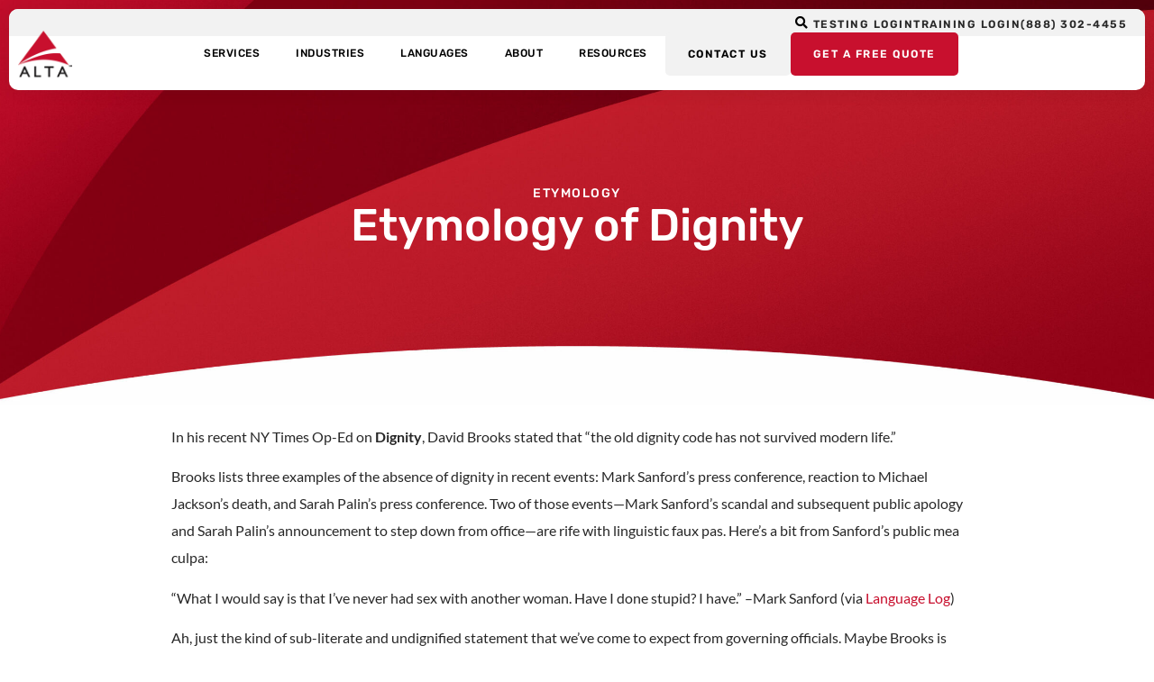

--- FILE ---
content_type: text/html; charset=UTF-8
request_url: https://altalang.com/beyond-words/etymology-of-dignity/
body_size: 70539
content:
<!doctype html>
<html lang="en-US">
<head> <script>
var gform;gform||(document.addEventListener("gform_main_scripts_loaded",function(){gform.scriptsLoaded=!0}),document.addEventListener("gform/theme/scripts_loaded",function(){gform.themeScriptsLoaded=!0}),window.addEventListener("DOMContentLoaded",function(){gform.domLoaded=!0}),gform={domLoaded:!1,scriptsLoaded:!1,themeScriptsLoaded:!1,isFormEditor:()=>"function"==typeof InitializeEditor,callIfLoaded:function(o){return!(!gform.domLoaded||!gform.scriptsLoaded||!gform.themeScriptsLoaded&&!gform.isFormEditor()||(gform.isFormEditor()&&console.warn("The use of gform.initializeOnLoaded() is deprecated in the form editor context and will be removed in Gravity Forms 3.1."),o(),0))},initializeOnLoaded:function(o){gform.callIfLoaded(o)||(document.addEventListener("gform_main_scripts_loaded",()=>{gform.scriptsLoaded=!0,gform.callIfLoaded(o)}),document.addEventListener("gform/theme/scripts_loaded",()=>{gform.themeScriptsLoaded=!0,gform.callIfLoaded(o)}),window.addEventListener("DOMContentLoaded",()=>{gform.domLoaded=!0,gform.callIfLoaded(o)}))},hooks:{action:{},filter:{}},addAction:function(o,r,e,t){gform.addHook("action",o,r,e,t)},addFilter:function(o,r,e,t){gform.addHook("filter",o,r,e,t)},doAction:function(o){gform.doHook("action",o,arguments)},applyFilters:function(o){return gform.doHook("filter",o,arguments)},removeAction:function(o,r){gform.removeHook("action",o,r)},removeFilter:function(o,r,e){gform.removeHook("filter",o,r,e)},addHook:function(o,r,e,t,n){null==gform.hooks[o][r]&&(gform.hooks[o][r]=[]);var d=gform.hooks[o][r];null==n&&(n=r+"_"+d.length),gform.hooks[o][r].push({tag:n,callable:e,priority:t=null==t?10:t})},doHook:function(r,o,e){var t;if(e=Array.prototype.slice.call(e,1),null!=gform.hooks[r][o]&&((o=gform.hooks[r][o]).sort(function(o,r){return o.priority-r.priority}),o.forEach(function(o){"function"!=typeof(t=o.callable)&&(t=window[t]),"action"==r?t.apply(null,e):e[0]=t.apply(null,e)})),"filter"==r)return e[0]},removeHook:function(o,r,t,n){var e;null!=gform.hooks[o][r]&&(e=(e=gform.hooks[o][r]).filter(function(o,r,e){return!!(null!=n&&n!=o.tag||null!=t&&t!=o.priority)}),gform.hooks[o][r]=e)}});
</script>
<meta charset="UTF-8"><script>if(navigator.userAgent.match(/MSIE|Internet Explorer/i)||navigator.userAgent.match(/Trident\/7\..*?rv:11/i)){var href=document.location.href;if(!href.match(/[?&]nowprocket/)){if(href.indexOf("?")==-1){if(href.indexOf("#")==-1){document.location.href=href+"?nowprocket=1"}else{document.location.href=href.replace("#","?nowprocket=1#")}}else{if(href.indexOf("#")==-1){document.location.href=href+"&nowprocket=1"}else{document.location.href=href.replace("#","&nowprocket=1#")}}}}</script><script>(()=>{class RocketLazyLoadScripts{constructor(){this.v="2.0.4",this.userEvents=["keydown","keyup","mousedown","mouseup","mousemove","mouseover","mouseout","touchmove","touchstart","touchend","touchcancel","wheel","click","dblclick","input"],this.attributeEvents=["onblur","onclick","oncontextmenu","ondblclick","onfocus","onmousedown","onmouseenter","onmouseleave","onmousemove","onmouseout","onmouseover","onmouseup","onmousewheel","onscroll","onsubmit"]}async t(){this.i(),this.o(),/iP(ad|hone)/.test(navigator.userAgent)&&this.h(),this.u(),this.l(this),this.m(),this.k(this),this.p(this),this._(),await Promise.all([this.R(),this.L()]),this.lastBreath=Date.now(),this.S(this),this.P(),this.D(),this.O(),this.M(),await this.C(this.delayedScripts.normal),await this.C(this.delayedScripts.defer),await this.C(this.delayedScripts.async),await this.T(),await this.F(),await this.j(),await this.A(),window.dispatchEvent(new Event("rocket-allScriptsLoaded")),this.everythingLoaded=!0,this.lastTouchEnd&&await new Promise(t=>setTimeout(t,500-Date.now()+this.lastTouchEnd)),this.I(),this.H(),this.U(),this.W()}i(){this.CSPIssue=sessionStorage.getItem("rocketCSPIssue"),document.addEventListener("securitypolicyviolation",t=>{this.CSPIssue||"script-src-elem"!==t.violatedDirective||"data"!==t.blockedURI||(this.CSPIssue=!0,sessionStorage.setItem("rocketCSPIssue",!0))},{isRocket:!0})}o(){window.addEventListener("pageshow",t=>{this.persisted=t.persisted,this.realWindowLoadedFired=!0},{isRocket:!0}),window.addEventListener("pagehide",()=>{this.onFirstUserAction=null},{isRocket:!0})}h(){let t;function e(e){t=e}window.addEventListener("touchstart",e,{isRocket:!0}),window.addEventListener("touchend",function i(o){o.changedTouches[0]&&t.changedTouches[0]&&Math.abs(o.changedTouches[0].pageX-t.changedTouches[0].pageX)<10&&Math.abs(o.changedTouches[0].pageY-t.changedTouches[0].pageY)<10&&o.timeStamp-t.timeStamp<200&&(window.removeEventListener("touchstart",e,{isRocket:!0}),window.removeEventListener("touchend",i,{isRocket:!0}),"INPUT"===o.target.tagName&&"text"===o.target.type||(o.target.dispatchEvent(new TouchEvent("touchend",{target:o.target,bubbles:!0})),o.target.dispatchEvent(new MouseEvent("mouseover",{target:o.target,bubbles:!0})),o.target.dispatchEvent(new PointerEvent("click",{target:o.target,bubbles:!0,cancelable:!0,detail:1,clientX:o.changedTouches[0].clientX,clientY:o.changedTouches[0].clientY})),event.preventDefault()))},{isRocket:!0})}q(t){this.userActionTriggered||("mousemove"!==t.type||this.firstMousemoveIgnored?"keyup"===t.type||"mouseover"===t.type||"mouseout"===t.type||(this.userActionTriggered=!0,this.onFirstUserAction&&this.onFirstUserAction()):this.firstMousemoveIgnored=!0),"click"===t.type&&t.preventDefault(),t.stopPropagation(),t.stopImmediatePropagation(),"touchstart"===this.lastEvent&&"touchend"===t.type&&(this.lastTouchEnd=Date.now()),"click"===t.type&&(this.lastTouchEnd=0),this.lastEvent=t.type,t.composedPath&&t.composedPath()[0].getRootNode()instanceof ShadowRoot&&(t.rocketTarget=t.composedPath()[0]),this.savedUserEvents.push(t)}u(){this.savedUserEvents=[],this.userEventHandler=this.q.bind(this),this.userEvents.forEach(t=>window.addEventListener(t,this.userEventHandler,{passive:!1,isRocket:!0})),document.addEventListener("visibilitychange",this.userEventHandler,{isRocket:!0})}U(){this.userEvents.forEach(t=>window.removeEventListener(t,this.userEventHandler,{passive:!1,isRocket:!0})),document.removeEventListener("visibilitychange",this.userEventHandler,{isRocket:!0}),this.savedUserEvents.forEach(t=>{(t.rocketTarget||t.target).dispatchEvent(new window[t.constructor.name](t.type,t))})}m(){const t="return false",e=Array.from(this.attributeEvents,t=>"data-rocket-"+t),i="["+this.attributeEvents.join("],[")+"]",o="[data-rocket-"+this.attributeEvents.join("],[data-rocket-")+"]",s=(e,i,o)=>{o&&o!==t&&(e.setAttribute("data-rocket-"+i,o),e["rocket"+i]=new Function("event",o),e.setAttribute(i,t))};new MutationObserver(t=>{for(const n of t)"attributes"===n.type&&(n.attributeName.startsWith("data-rocket-")||this.everythingLoaded?n.attributeName.startsWith("data-rocket-")&&this.everythingLoaded&&this.N(n.target,n.attributeName.substring(12)):s(n.target,n.attributeName,n.target.getAttribute(n.attributeName))),"childList"===n.type&&n.addedNodes.forEach(t=>{if(t.nodeType===Node.ELEMENT_NODE)if(this.everythingLoaded)for(const i of[t,...t.querySelectorAll(o)])for(const t of i.getAttributeNames())e.includes(t)&&this.N(i,t.substring(12));else for(const e of[t,...t.querySelectorAll(i)])for(const t of e.getAttributeNames())this.attributeEvents.includes(t)&&s(e,t,e.getAttribute(t))})}).observe(document,{subtree:!0,childList:!0,attributeFilter:[...this.attributeEvents,...e]})}I(){this.attributeEvents.forEach(t=>{document.querySelectorAll("[data-rocket-"+t+"]").forEach(e=>{this.N(e,t)})})}N(t,e){const i=t.getAttribute("data-rocket-"+e);i&&(t.setAttribute(e,i),t.removeAttribute("data-rocket-"+e))}k(t){Object.defineProperty(HTMLElement.prototype,"onclick",{get(){return this.rocketonclick||null},set(e){this.rocketonclick=e,this.setAttribute(t.everythingLoaded?"onclick":"data-rocket-onclick","this.rocketonclick(event)")}})}S(t){function e(e,i){let o=e[i];e[i]=null,Object.defineProperty(e,i,{get:()=>o,set(s){t.everythingLoaded?o=s:e["rocket"+i]=o=s}})}e(document,"onreadystatechange"),e(window,"onload"),e(window,"onpageshow");try{Object.defineProperty(document,"readyState",{get:()=>t.rocketReadyState,set(e){t.rocketReadyState=e},configurable:!0}),document.readyState="loading"}catch(t){console.log("WPRocket DJE readyState conflict, bypassing")}}l(t){this.originalAddEventListener=EventTarget.prototype.addEventListener,this.originalRemoveEventListener=EventTarget.prototype.removeEventListener,this.savedEventListeners=[],EventTarget.prototype.addEventListener=function(e,i,o){o&&o.isRocket||!t.B(e,this)&&!t.userEvents.includes(e)||t.B(e,this)&&!t.userActionTriggered||e.startsWith("rocket-")||t.everythingLoaded?t.originalAddEventListener.call(this,e,i,o):(t.savedEventListeners.push({target:this,remove:!1,type:e,func:i,options:o}),"mouseenter"!==e&&"mouseleave"!==e||t.originalAddEventListener.call(this,e,t.savedUserEvents.push,o))},EventTarget.prototype.removeEventListener=function(e,i,o){o&&o.isRocket||!t.B(e,this)&&!t.userEvents.includes(e)||t.B(e,this)&&!t.userActionTriggered||e.startsWith("rocket-")||t.everythingLoaded?t.originalRemoveEventListener.call(this,e,i,o):t.savedEventListeners.push({target:this,remove:!0,type:e,func:i,options:o})}}J(t,e){this.savedEventListeners=this.savedEventListeners.filter(i=>{let o=i.type,s=i.target||window;return e!==o||t!==s||(this.B(o,s)&&(i.type="rocket-"+o),this.$(i),!1)})}H(){EventTarget.prototype.addEventListener=this.originalAddEventListener,EventTarget.prototype.removeEventListener=this.originalRemoveEventListener,this.savedEventListeners.forEach(t=>this.$(t))}$(t){t.remove?this.originalRemoveEventListener.call(t.target,t.type,t.func,t.options):this.originalAddEventListener.call(t.target,t.type,t.func,t.options)}p(t){let e;function i(e){return t.everythingLoaded?e:e.split(" ").map(t=>"load"===t||t.startsWith("load.")?"rocket-jquery-load":t).join(" ")}function o(o){function s(e){const s=o.fn[e];o.fn[e]=o.fn.init.prototype[e]=function(){return this[0]===window&&t.userActionTriggered&&("string"==typeof arguments[0]||arguments[0]instanceof String?arguments[0]=i(arguments[0]):"object"==typeof arguments[0]&&Object.keys(arguments[0]).forEach(t=>{const e=arguments[0][t];delete arguments[0][t],arguments[0][i(t)]=e})),s.apply(this,arguments),this}}if(o&&o.fn&&!t.allJQueries.includes(o)){const e={DOMContentLoaded:[],"rocket-DOMContentLoaded":[]};for(const t in e)document.addEventListener(t,()=>{e[t].forEach(t=>t())},{isRocket:!0});o.fn.ready=o.fn.init.prototype.ready=function(i){function s(){parseInt(o.fn.jquery)>2?setTimeout(()=>i.bind(document)(o)):i.bind(document)(o)}return"function"==typeof i&&(t.realDomReadyFired?!t.userActionTriggered||t.fauxDomReadyFired?s():e["rocket-DOMContentLoaded"].push(s):e.DOMContentLoaded.push(s)),o([])},s("on"),s("one"),s("off"),t.allJQueries.push(o)}e=o}t.allJQueries=[],o(window.jQuery),Object.defineProperty(window,"jQuery",{get:()=>e,set(t){o(t)}})}P(){const t=new Map;document.write=document.writeln=function(e){const i=document.currentScript,o=document.createRange(),s=i.parentElement;let n=t.get(i);void 0===n&&(n=i.nextSibling,t.set(i,n));const c=document.createDocumentFragment();o.setStart(c,0),c.appendChild(o.createContextualFragment(e)),s.insertBefore(c,n)}}async R(){return new Promise(t=>{this.userActionTriggered?t():this.onFirstUserAction=t})}async L(){return new Promise(t=>{document.addEventListener("DOMContentLoaded",()=>{this.realDomReadyFired=!0,t()},{isRocket:!0})})}async j(){return this.realWindowLoadedFired?Promise.resolve():new Promise(t=>{window.addEventListener("load",t,{isRocket:!0})})}M(){this.pendingScripts=[];this.scriptsMutationObserver=new MutationObserver(t=>{for(const e of t)e.addedNodes.forEach(t=>{"SCRIPT"!==t.tagName||t.noModule||t.isWPRocket||this.pendingScripts.push({script:t,promise:new Promise(e=>{const i=()=>{const i=this.pendingScripts.findIndex(e=>e.script===t);i>=0&&this.pendingScripts.splice(i,1),e()};t.addEventListener("load",i,{isRocket:!0}),t.addEventListener("error",i,{isRocket:!0}),setTimeout(i,1e3)})})})}),this.scriptsMutationObserver.observe(document,{childList:!0,subtree:!0})}async F(){await this.X(),this.pendingScripts.length?(await this.pendingScripts[0].promise,await this.F()):this.scriptsMutationObserver.disconnect()}D(){this.delayedScripts={normal:[],async:[],defer:[]},document.querySelectorAll("script[type$=rocketlazyloadscript]").forEach(t=>{t.hasAttribute("data-rocket-src")?t.hasAttribute("async")&&!1!==t.async?this.delayedScripts.async.push(t):t.hasAttribute("defer")&&!1!==t.defer||"module"===t.getAttribute("data-rocket-type")?this.delayedScripts.defer.push(t):this.delayedScripts.normal.push(t):this.delayedScripts.normal.push(t)})}async _(){await this.L();let t=[];document.querySelectorAll("script[type$=rocketlazyloadscript][data-rocket-src]").forEach(e=>{let i=e.getAttribute("data-rocket-src");if(i&&!i.startsWith("data:")){i.startsWith("//")&&(i=location.protocol+i);try{const o=new URL(i).origin;o!==location.origin&&t.push({src:o,crossOrigin:e.crossOrigin||"module"===e.getAttribute("data-rocket-type")})}catch(t){}}}),t=[...new Map(t.map(t=>[JSON.stringify(t),t])).values()],this.Y(t,"preconnect")}async G(t){if(await this.K(),!0!==t.noModule||!("noModule"in HTMLScriptElement.prototype))return new Promise(e=>{let i;function o(){(i||t).setAttribute("data-rocket-status","executed"),e()}try{if(navigator.userAgent.includes("Firefox/")||""===navigator.vendor||this.CSPIssue)i=document.createElement("script"),[...t.attributes].forEach(t=>{let e=t.nodeName;"type"!==e&&("data-rocket-type"===e&&(e="type"),"data-rocket-src"===e&&(e="src"),i.setAttribute(e,t.nodeValue))}),t.text&&(i.text=t.text),t.nonce&&(i.nonce=t.nonce),i.hasAttribute("src")?(i.addEventListener("load",o,{isRocket:!0}),i.addEventListener("error",()=>{i.setAttribute("data-rocket-status","failed-network"),e()},{isRocket:!0}),setTimeout(()=>{i.isConnected||e()},1)):(i.text=t.text,o()),i.isWPRocket=!0,t.parentNode.replaceChild(i,t);else{const i=t.getAttribute("data-rocket-type"),s=t.getAttribute("data-rocket-src");i?(t.type=i,t.removeAttribute("data-rocket-type")):t.removeAttribute("type"),t.addEventListener("load",o,{isRocket:!0}),t.addEventListener("error",i=>{this.CSPIssue&&i.target.src.startsWith("data:")?(console.log("WPRocket: CSP fallback activated"),t.removeAttribute("src"),this.G(t).then(e)):(t.setAttribute("data-rocket-status","failed-network"),e())},{isRocket:!0}),s?(t.fetchPriority="high",t.removeAttribute("data-rocket-src"),t.src=s):t.src="data:text/javascript;base64,"+window.btoa(unescape(encodeURIComponent(t.text)))}}catch(i){t.setAttribute("data-rocket-status","failed-transform"),e()}});t.setAttribute("data-rocket-status","skipped")}async C(t){const e=t.shift();return e?(e.isConnected&&await this.G(e),this.C(t)):Promise.resolve()}O(){this.Y([...this.delayedScripts.normal,...this.delayedScripts.defer,...this.delayedScripts.async],"preload")}Y(t,e){this.trash=this.trash||[];let i=!0;var o=document.createDocumentFragment();t.forEach(t=>{const s=t.getAttribute&&t.getAttribute("data-rocket-src")||t.src;if(s&&!s.startsWith("data:")){const n=document.createElement("link");n.href=s,n.rel=e,"preconnect"!==e&&(n.as="script",n.fetchPriority=i?"high":"low"),t.getAttribute&&"module"===t.getAttribute("data-rocket-type")&&(n.crossOrigin=!0),t.crossOrigin&&(n.crossOrigin=t.crossOrigin),t.integrity&&(n.integrity=t.integrity),t.nonce&&(n.nonce=t.nonce),o.appendChild(n),this.trash.push(n),i=!1}}),document.head.appendChild(o)}W(){this.trash.forEach(t=>t.remove())}async T(){try{document.readyState="interactive"}catch(t){}this.fauxDomReadyFired=!0;try{await this.K(),this.J(document,"readystatechange"),document.dispatchEvent(new Event("rocket-readystatechange")),await this.K(),document.rocketonreadystatechange&&document.rocketonreadystatechange(),await this.K(),this.J(document,"DOMContentLoaded"),document.dispatchEvent(new Event("rocket-DOMContentLoaded")),await this.K(),this.J(window,"DOMContentLoaded"),window.dispatchEvent(new Event("rocket-DOMContentLoaded"))}catch(t){console.error(t)}}async A(){try{document.readyState="complete"}catch(t){}try{await this.K(),this.J(document,"readystatechange"),document.dispatchEvent(new Event("rocket-readystatechange")),await this.K(),document.rocketonreadystatechange&&document.rocketonreadystatechange(),await this.K(),this.J(window,"load"),window.dispatchEvent(new Event("rocket-load")),await this.K(),window.rocketonload&&window.rocketonload(),await this.K(),this.allJQueries.forEach(t=>t(window).trigger("rocket-jquery-load")),await this.K(),this.J(window,"pageshow");const t=new Event("rocket-pageshow");t.persisted=this.persisted,window.dispatchEvent(t),await this.K(),window.rocketonpageshow&&window.rocketonpageshow({persisted:this.persisted})}catch(t){console.error(t)}}async K(){Date.now()-this.lastBreath>45&&(await this.X(),this.lastBreath=Date.now())}async X(){return document.hidden?new Promise(t=>setTimeout(t)):new Promise(t=>requestAnimationFrame(t))}B(t,e){return e===document&&"readystatechange"===t||(e===document&&"DOMContentLoaded"===t||(e===window&&"DOMContentLoaded"===t||(e===window&&"load"===t||e===window&&"pageshow"===t)))}static run(){(new RocketLazyLoadScripts).t()}}RocketLazyLoadScripts.run()})();</script>
	
	<meta name="viewport" content="width=device-width, initial-scale=1">
	<link rel="profile" href="https://gmpg.org/xfn/11">
	<meta name='robots' content='index, follow, max-image-preview:large, max-snippet:-1, max-video-preview:-1' />
	<style></style>
	    <!-- Start VWO Common Smartcode -->
    <script data-cfasync="false" nowprocket type='text/javascript'>
        var _vwo_clicks = 10;
    </script>
    <!-- End VWO Common Smartcode -->
        <!-- Start VWO Async SmartCode -->
    <link rel="preconnect" href="https://dev.visualwebsiteoptimizer.com" />
    <script data-cfasync="false" nowprocket type='text/javascript' id='vwoCode'>
        /* Fix: wp-rocket (application/ld+json) */
        window._vwo_code || (function () {
            var account_id=1067073,
                version=2.1,
                settings_tolerance=2000,
                library_tolerance=2500,
                use_existing_jquery=false,
                hide_element='body',
                hide_element_style = 'opacity:0 !important;filter:alpha(opacity=0) !important;background:none !important;transition:none !important;',
                /* DO NOT EDIT BELOW THIS LINE */
                f=false,w=window,d=document,v=d.querySelector('#vwoCode'),cK='_vwo_'+account_id+'_settings',cc={};try{var c=JSON.parse(localStorage.getItem('_vwo_'+account_id+'_config'));cc=c&&typeof c==='object'?c:{}}catch(e){}var stT=cc.stT==='session'?w.sessionStorage:w.localStorage;code={use_existing_jquery:function(){return typeof use_existing_jquery!=='undefined'?use_existing_jquery:undefined},library_tolerance:function(){return typeof library_tolerance!=='undefined'?library_tolerance:undefined},settings_tolerance:function(){return cc.sT||settings_tolerance},hide_element_style:function(){return'{'+(cc.hES||hide_element_style)+'}'},hide_element:function(){if(performance.getEntriesByName('first-contentful-paint')[0]){return''}return typeof cc.hE==='string'?cc.hE:hide_element},getVersion:function(){return version},finish:function(e){if(!f){f=true;var t=d.getElementById('_vis_opt_path_hides');if(t)t.parentNode.removeChild(t);if(e)(new Image).src='https://dev.visualwebsiteoptimizer.com/ee.gif?a='+account_id+e}},finished:function(){return f},addScript:function(e){var t=d.createElement('script');t.type='text/javascript';if(e.src){t.src=e.src}else{t.text=e.text}d.getElementsByTagName('head')[0].appendChild(t)},load:function(e,t){var i=this.getSettings(),n=d.createElement('script'),r=this;t=t||{};if(i){n.textContent=i;d.getElementsByTagName('head')[0].appendChild(n);if(!w.VWO||VWO.caE){stT.removeItem(cK);r.load(e)}}else{var o=new XMLHttpRequest;o.open('GET',e,true);o.withCredentials=!t.dSC;o.responseType=t.responseType||'text';o.onload=function(){if(t.onloadCb){return t.onloadCb(o,e)}if(o.status===200||o.status===304){_vwo_code.addScript({text:o.responseText})}else{_vwo_code.finish('&e=loading_failure:'+e)}};o.onerror=function(){if(t.onerrorCb){return t.onerrorCb(e)}_vwo_code.finish('&e=loading_failure:'+e)};o.send()}},getSettings:function(){try{var e=stT.getItem(cK);if(!e){return}e=JSON.parse(e);if(Date.now()>e.e){stT.removeItem(cK);return}return e.s}catch(e){return}},init:function(){if(d.URL.indexOf('__vwo_disable__')>-1)return;var e=this.settings_tolerance();w._vwo_settings_timer=setTimeout(function(){_vwo_code.finish();stT.removeItem(cK)},e);var t;if(this.hide_element()!=='body'){t=d.createElement('style');var i=this.hide_element(),n=i?i+this.hide_element_style():'',r=d.getElementsByTagName('head')[0];t.setAttribute('id','_vis_opt_path_hides');v&&t.setAttribute('nonce',v.nonce);t.setAttribute('type','text/css');if(t.styleSheet)t.styleSheet.cssText=n;else t.appendChild(d.createTextNode(n));r.appendChild(t)}else{t=d.getElementsByTagName('head')[0];var n=d.createElement('div');n.style.cssText='z-index: 2147483647 !important;position: fixed !important;left: 0 !important;top: 0 !important;width: 100% !important;height: 100% !important;background: white !important;';n.setAttribute('id','_vis_opt_path_hides');n.classList.add('_vis_hide_layer');t.parentNode.insertBefore(n,t.nextSibling)}var o='https://dev.visualwebsiteoptimizer.com/j.php?a='+account_id+'&u='+encodeURIComponent(d.URL)+'&vn='+version;if(w.location.search.indexOf('_vwo_xhr')!==-1){this.addScript({src:o})}else{this.load(o+'&x=true')}}};w._vwo_code=code;code.init();})();
    </script>
    <!-- End VWO Async SmartCode -->
    
	<!-- This site is optimized with the Yoast SEO plugin v26.0 - https://yoast.com/wordpress/plugins/seo/ -->
	<title>Etymology of Dignity | ALTA Language Services</title>
<link crossorigin data-rocket-preload as="font" href="https://altalang.com/wp-content/plugins/elementor/assets/lib/font-awesome/webfonts/fa-solid-900.woff2" rel="preload">
<link crossorigin data-rocket-preload as="font" href="https://altalang.com/wp-content/plugins/elementor/assets/lib/font-awesome/webfonts/fa-regular-400.woff2" rel="preload">
<link crossorigin data-rocket-preload as="font" href="https://altalang.com/wp-content/plugins/elementor/assets/lib/font-awesome/webfonts/fa-brands-400.woff2" rel="preload">
<link crossorigin data-rocket-preload as="font" href="https://altalang.com/wp-content/plugins/elementor/assets/lib/eicons/fonts/eicons.woff2?5.44.0" rel="preload">
<link crossorigin data-rocket-preload as="font" href="https://altalang.com/wp-content/uploads/elementor/google-fonts/fonts/rubik-ijwkbxyifdniv7nbrxw.woff2" rel="preload">
<link crossorigin data-rocket-preload as="font" href="https://altalang.com/wp-content/uploads/elementor/google-fonts/fonts/lato-s6u8w4bmutphjxsaxc-q.woff2" rel="preload">
<link crossorigin data-rocket-preload as="font" href="https://altalang.com/wp-content/uploads/elementor/google-fonts/fonts/lato-s6uyw4bmutphjxawxjeu.woff2" rel="preload">
<link crossorigin data-rocket-preload as="font" href="https://altalang.com/wp-content/uploads/elementor/google-fonts/fonts/lato-s6uyw4bmutphjx4wxg.woff2" rel="preload">
<link crossorigin data-rocket-preload as="font" href="https://altalang.com/wp-content/uploads/elementor/google-fonts/fonts/lato-s6u9w4bmutphh6uvswipgq.woff2" rel="preload">
<style id="wpr-usedcss">img:is([sizes=auto i],[sizes^="auto," i]){contain-intrinsic-size:3000px 1500px}img.emoji{display:inline!important;border:none!important;box-shadow:none!important;height:1em!important;width:1em!important;margin:0 .07em!important;vertical-align:-.1em!important;background:0 0!important;padding:0!important}:where(.wp-block-button__link){border-radius:9999px;box-shadow:none;padding:calc(.667em + 2px) calc(1.333em + 2px);text-decoration:none}:root :where(.wp-block-button .wp-block-button__link.is-style-outline),:root :where(.wp-block-button.is-style-outline>.wp-block-button__link){border:2px solid;padding:.667em 1.333em}:root :where(.wp-block-button .wp-block-button__link.is-style-outline:not(.has-text-color)),:root :where(.wp-block-button.is-style-outline>.wp-block-button__link:not(.has-text-color)){color:currentColor}:root :where(.wp-block-button .wp-block-button__link.is-style-outline:not(.has-background)),:root :where(.wp-block-button.is-style-outline>.wp-block-button__link:not(.has-background)){background-color:initial;background-image:none}:where(.wp-block-calendar table:not(.has-background) th){background:#ddd}:where(.wp-block-columns){margin-bottom:1.75em}:where(.wp-block-columns.has-background){padding:1.25em 2.375em}:where(.wp-block-post-comments input[type=submit]){border:none}:where(.wp-block-cover-image:not(.has-text-color)),:where(.wp-block-cover:not(.has-text-color)){color:#fff}:where(.wp-block-cover-image.is-light:not(.has-text-color)),:where(.wp-block-cover.is-light:not(.has-text-color)){color:#000}:root :where(.wp-block-cover h1:not(.has-text-color)),:root :where(.wp-block-cover h2:not(.has-text-color)),:root :where(.wp-block-cover h3:not(.has-text-color)),:root :where(.wp-block-cover h4:not(.has-text-color)),:root :where(.wp-block-cover h5:not(.has-text-color)),:root :where(.wp-block-cover h6:not(.has-text-color)),:root :where(.wp-block-cover p:not(.has-text-color)){color:inherit}:where(.wp-block-file){margin-bottom:1.5em}:where(.wp-block-file__button){border-radius:2em;display:inline-block;padding:.5em 1em}:where(.wp-block-file__button):is(a):active,:where(.wp-block-file__button):is(a):focus,:where(.wp-block-file__button):is(a):hover,:where(.wp-block-file__button):is(a):visited{box-shadow:none;color:#fff;opacity:.85;text-decoration:none}:where(.wp-block-group.wp-block-group-is-layout-constrained){position:relative}:root :where(.wp-block-image.is-style-rounded img,.wp-block-image .is-style-rounded img){border-radius:9999px}:where(.wp-block-latest-comments:not([style*=line-height] .wp-block-latest-comments__comment)){line-height:1.1}:where(.wp-block-latest-comments:not([style*=line-height] .wp-block-latest-comments__comment-excerpt p)){line-height:1.8}:root :where(.wp-block-latest-posts.is-grid){padding:0}:root :where(.wp-block-latest-posts.wp-block-latest-posts__list){padding-left:0}ul{box-sizing:border-box}:root :where(.wp-block-list.has-background){padding:1.25em 2.375em}:where(.wp-block-navigation.has-background .wp-block-navigation-item a:not(.wp-element-button)),:where(.wp-block-navigation.has-background .wp-block-navigation-submenu a:not(.wp-element-button)){padding:.5em 1em}:where(.wp-block-navigation .wp-block-navigation__submenu-container .wp-block-navigation-item a:not(.wp-element-button)),:where(.wp-block-navigation .wp-block-navigation__submenu-container .wp-block-navigation-submenu a:not(.wp-element-button)),:where(.wp-block-navigation .wp-block-navigation__submenu-container .wp-block-navigation-submenu button.wp-block-navigation-item__content),:where(.wp-block-navigation .wp-block-navigation__submenu-container .wp-block-pages-list__item button.wp-block-navigation-item__content){padding:.5em 1em}:root :where(p.has-background){padding:1.25em 2.375em}:where(p.has-text-color:not(.has-link-color)) a{color:inherit}:where(.wp-block-post-comments-form) input:not([type=submit]),:where(.wp-block-post-comments-form) textarea{border:1px solid #949494;font-family:inherit;font-size:1em}:where(.wp-block-post-comments-form) input:where(:not([type=submit]):not([type=checkbox])),:where(.wp-block-post-comments-form) textarea{padding:calc(.667em + 2px)}:where(.wp-block-post-excerpt){box-sizing:border-box;margin-bottom:var(--wp--style--block-gap);margin-top:var(--wp--style--block-gap)}:where(.wp-block-preformatted.has-background){padding:1.25em 2.375em}:where(.wp-block-search__button){border:1px solid #ccc;padding:6px 10px}:where(.wp-block-search__input){font-family:inherit;font-size:inherit;font-style:inherit;font-weight:inherit;letter-spacing:inherit;line-height:inherit;text-transform:inherit}:where(.wp-block-search__button-inside .wp-block-search__inside-wrapper){border:1px solid #949494;box-sizing:border-box;padding:4px}:where(.wp-block-search__button-inside .wp-block-search__inside-wrapper) .wp-block-search__input{border:none;border-radius:0;padding:0 4px}:where(.wp-block-search__button-inside .wp-block-search__inside-wrapper) .wp-block-search__input:focus{outline:0}:where(.wp-block-search__button-inside .wp-block-search__inside-wrapper) :where(.wp-block-search__button){padding:4px 8px}:root :where(.wp-block-separator.is-style-dots){height:auto;line-height:1;text-align:center}:root :where(.wp-block-separator.is-style-dots):before{color:currentColor;content:"···";font-family:serif;font-size:1.5em;letter-spacing:2em;padding-left:2em}:root :where(.wp-block-site-logo.is-style-rounded){border-radius:9999px}:where(.wp-block-social-links:not(.is-style-logos-only)) .wp-social-link{background-color:#f0f0f0;color:#444}:where(.wp-block-social-links:not(.is-style-logos-only)) .wp-social-link-amazon{background-color:#f90;color:#fff}:where(.wp-block-social-links:not(.is-style-logos-only)) .wp-social-link-bandcamp{background-color:#1ea0c3;color:#fff}:where(.wp-block-social-links:not(.is-style-logos-only)) .wp-social-link-behance{background-color:#0757fe;color:#fff}:where(.wp-block-social-links:not(.is-style-logos-only)) .wp-social-link-bluesky{background-color:#0a7aff;color:#fff}:where(.wp-block-social-links:not(.is-style-logos-only)) .wp-social-link-codepen{background-color:#1e1f26;color:#fff}:where(.wp-block-social-links:not(.is-style-logos-only)) .wp-social-link-deviantart{background-color:#02e49b;color:#fff}:where(.wp-block-social-links:not(.is-style-logos-only)) .wp-social-link-discord{background-color:#5865f2;color:#fff}:where(.wp-block-social-links:not(.is-style-logos-only)) .wp-social-link-dribbble{background-color:#e94c89;color:#fff}:where(.wp-block-social-links:not(.is-style-logos-only)) .wp-social-link-dropbox{background-color:#4280ff;color:#fff}:where(.wp-block-social-links:not(.is-style-logos-only)) .wp-social-link-etsy{background-color:#f45800;color:#fff}:where(.wp-block-social-links:not(.is-style-logos-only)) .wp-social-link-facebook{background-color:#0866ff;color:#fff}:where(.wp-block-social-links:not(.is-style-logos-only)) .wp-social-link-fivehundredpx{background-color:#000;color:#fff}:where(.wp-block-social-links:not(.is-style-logos-only)) .wp-social-link-flickr{background-color:#0461dd;color:#fff}:where(.wp-block-social-links:not(.is-style-logos-only)) .wp-social-link-foursquare{background-color:#e65678;color:#fff}:where(.wp-block-social-links:not(.is-style-logos-only)) .wp-social-link-github{background-color:#24292d;color:#fff}:where(.wp-block-social-links:not(.is-style-logos-only)) .wp-social-link-goodreads{background-color:#eceadd;color:#382110}:where(.wp-block-social-links:not(.is-style-logos-only)) .wp-social-link-google{background-color:#ea4434;color:#fff}:where(.wp-block-social-links:not(.is-style-logos-only)) .wp-social-link-gravatar{background-color:#1d4fc4;color:#fff}:where(.wp-block-social-links:not(.is-style-logos-only)) .wp-social-link-instagram{background-color:#f00075;color:#fff}:where(.wp-block-social-links:not(.is-style-logos-only)) .wp-social-link-lastfm{background-color:#e21b24;color:#fff}:where(.wp-block-social-links:not(.is-style-logos-only)) .wp-social-link-linkedin{background-color:#0d66c2;color:#fff}:where(.wp-block-social-links:not(.is-style-logos-only)) .wp-social-link-mastodon{background-color:#3288d4;color:#fff}:where(.wp-block-social-links:not(.is-style-logos-only)) .wp-social-link-medium{background-color:#000;color:#fff}:where(.wp-block-social-links:not(.is-style-logos-only)) .wp-social-link-meetup{background-color:#f6405f;color:#fff}:where(.wp-block-social-links:not(.is-style-logos-only)) .wp-social-link-patreon{background-color:#000;color:#fff}:where(.wp-block-social-links:not(.is-style-logos-only)) .wp-social-link-pinterest{background-color:#e60122;color:#fff}:where(.wp-block-social-links:not(.is-style-logos-only)) .wp-social-link-pocket{background-color:#ef4155;color:#fff}:where(.wp-block-social-links:not(.is-style-logos-only)) .wp-social-link-reddit{background-color:#ff4500;color:#fff}:where(.wp-block-social-links:not(.is-style-logos-only)) .wp-social-link-skype{background-color:#0478d7;color:#fff}:where(.wp-block-social-links:not(.is-style-logos-only)) .wp-social-link-snapchat{background-color:#fefc00;color:#fff;stroke:#000}:where(.wp-block-social-links:not(.is-style-logos-only)) .wp-social-link-soundcloud{background-color:#ff5600;color:#fff}:where(.wp-block-social-links:not(.is-style-logos-only)) .wp-social-link-spotify{background-color:#1bd760;color:#fff}:where(.wp-block-social-links:not(.is-style-logos-only)) .wp-social-link-telegram{background-color:#2aabee;color:#fff}:where(.wp-block-social-links:not(.is-style-logos-only)) .wp-social-link-threads{background-color:#000;color:#fff}:where(.wp-block-social-links:not(.is-style-logos-only)) .wp-social-link-tiktok{background-color:#000;color:#fff}:where(.wp-block-social-links:not(.is-style-logos-only)) .wp-social-link-tumblr{background-color:#011835;color:#fff}:where(.wp-block-social-links:not(.is-style-logos-only)) .wp-social-link-twitch{background-color:#6440a4;color:#fff}:where(.wp-block-social-links:not(.is-style-logos-only)) .wp-social-link-twitter{background-color:#1da1f2;color:#fff}:where(.wp-block-social-links:not(.is-style-logos-only)) .wp-social-link-vimeo{background-color:#1eb7ea;color:#fff}:where(.wp-block-social-links:not(.is-style-logos-only)) .wp-social-link-vk{background-color:#4680c2;color:#fff}:where(.wp-block-social-links:not(.is-style-logos-only)) .wp-social-link-wordpress{background-color:#3499cd;color:#fff}:where(.wp-block-social-links:not(.is-style-logos-only)) .wp-social-link-whatsapp{background-color:#25d366;color:#fff}:where(.wp-block-social-links:not(.is-style-logos-only)) .wp-social-link-x{background-color:#000;color:#fff}:where(.wp-block-social-links:not(.is-style-logos-only)) .wp-social-link-yelp{background-color:#d32422;color:#fff}:where(.wp-block-social-links:not(.is-style-logos-only)) .wp-social-link-youtube{background-color:red;color:#fff}:where(.wp-block-social-links.is-style-logos-only) .wp-social-link{background:0 0}:where(.wp-block-social-links.is-style-logos-only) .wp-social-link svg{height:1.25em;width:1.25em}:where(.wp-block-social-links.is-style-logos-only) .wp-social-link-amazon{color:#f90}:where(.wp-block-social-links.is-style-logos-only) .wp-social-link-bandcamp{color:#1ea0c3}:where(.wp-block-social-links.is-style-logos-only) .wp-social-link-behance{color:#0757fe}:where(.wp-block-social-links.is-style-logos-only) .wp-social-link-bluesky{color:#0a7aff}:where(.wp-block-social-links.is-style-logos-only) .wp-social-link-codepen{color:#1e1f26}:where(.wp-block-social-links.is-style-logos-only) .wp-social-link-deviantart{color:#02e49b}:where(.wp-block-social-links.is-style-logos-only) .wp-social-link-discord{color:#5865f2}:where(.wp-block-social-links.is-style-logos-only) .wp-social-link-dribbble{color:#e94c89}:where(.wp-block-social-links.is-style-logos-only) .wp-social-link-dropbox{color:#4280ff}:where(.wp-block-social-links.is-style-logos-only) .wp-social-link-etsy{color:#f45800}:where(.wp-block-social-links.is-style-logos-only) .wp-social-link-facebook{color:#0866ff}:where(.wp-block-social-links.is-style-logos-only) .wp-social-link-fivehundredpx{color:#000}:where(.wp-block-social-links.is-style-logos-only) .wp-social-link-flickr{color:#0461dd}:where(.wp-block-social-links.is-style-logos-only) .wp-social-link-foursquare{color:#e65678}:where(.wp-block-social-links.is-style-logos-only) .wp-social-link-github{color:#24292d}:where(.wp-block-social-links.is-style-logos-only) .wp-social-link-goodreads{color:#382110}:where(.wp-block-social-links.is-style-logos-only) .wp-social-link-google{color:#ea4434}:where(.wp-block-social-links.is-style-logos-only) .wp-social-link-gravatar{color:#1d4fc4}:where(.wp-block-social-links.is-style-logos-only) .wp-social-link-instagram{color:#f00075}:where(.wp-block-social-links.is-style-logos-only) .wp-social-link-lastfm{color:#e21b24}:where(.wp-block-social-links.is-style-logos-only) .wp-social-link-linkedin{color:#0d66c2}:where(.wp-block-social-links.is-style-logos-only) .wp-social-link-mastodon{color:#3288d4}:where(.wp-block-social-links.is-style-logos-only) .wp-social-link-medium{color:#000}:where(.wp-block-social-links.is-style-logos-only) .wp-social-link-meetup{color:#f6405f}:where(.wp-block-social-links.is-style-logos-only) .wp-social-link-patreon{color:#000}:where(.wp-block-social-links.is-style-logos-only) .wp-social-link-pinterest{color:#e60122}:where(.wp-block-social-links.is-style-logos-only) .wp-social-link-pocket{color:#ef4155}:where(.wp-block-social-links.is-style-logos-only) .wp-social-link-reddit{color:#ff4500}:where(.wp-block-social-links.is-style-logos-only) .wp-social-link-skype{color:#0478d7}:where(.wp-block-social-links.is-style-logos-only) .wp-social-link-snapchat{color:#fff;stroke:#000}:where(.wp-block-social-links.is-style-logos-only) .wp-social-link-soundcloud{color:#ff5600}:where(.wp-block-social-links.is-style-logos-only) .wp-social-link-spotify{color:#1bd760}:where(.wp-block-social-links.is-style-logos-only) .wp-social-link-telegram{color:#2aabee}:where(.wp-block-social-links.is-style-logos-only) .wp-social-link-threads{color:#000}:where(.wp-block-social-links.is-style-logos-only) .wp-social-link-tiktok{color:#000}:where(.wp-block-social-links.is-style-logos-only) .wp-social-link-tumblr{color:#011835}:where(.wp-block-social-links.is-style-logos-only) .wp-social-link-twitch{color:#6440a4}:where(.wp-block-social-links.is-style-logos-only) .wp-social-link-twitter{color:#1da1f2}:where(.wp-block-social-links.is-style-logos-only) .wp-social-link-vimeo{color:#1eb7ea}:where(.wp-block-social-links.is-style-logos-only) .wp-social-link-vk{color:#4680c2}:where(.wp-block-social-links.is-style-logos-only) .wp-social-link-whatsapp{color:#25d366}:where(.wp-block-social-links.is-style-logos-only) .wp-social-link-wordpress{color:#3499cd}:where(.wp-block-social-links.is-style-logos-only) .wp-social-link-x{color:#000}:where(.wp-block-social-links.is-style-logos-only) .wp-social-link-yelp{color:#d32422}:where(.wp-block-social-links.is-style-logos-only) .wp-social-link-youtube{color:red}:root :where(.wp-block-social-links .wp-social-link a){padding:.25em}:root :where(.wp-block-social-links.is-style-logos-only .wp-social-link a){padding:0}:root :where(.wp-block-social-links.is-style-pill-shape .wp-social-link a){padding-left:.6666666667em;padding-right:.6666666667em}:root :where(.wp-block-tag-cloud.is-style-outline){display:flex;flex-wrap:wrap;gap:1ch}:root :where(.wp-block-tag-cloud.is-style-outline a){border:1px solid;font-size:unset!important;margin-right:0;padding:1ch 2ch;text-decoration:none!important}:root :where(.wp-block-table-of-contents){box-sizing:border-box}:where(.wp-block-term-description){box-sizing:border-box;margin-bottom:var(--wp--style--block-gap);margin-top:var(--wp--style--block-gap)}:where(pre.wp-block-verse){font-family:inherit}:root{--wp--preset--font-size--normal:16px;--wp--preset--font-size--huge:42px}.screen-reader-text{border:0;clip-path:inset(50%);height:1px;margin:-1px;overflow:hidden;padding:0;position:absolute;width:1px;word-wrap:normal!important}.screen-reader-text:focus{background-color:#ddd;clip-path:none;color:#444;display:block;font-size:1em;height:auto;left:5px;line-height:normal;padding:15px 23px 14px;text-decoration:none;top:5px;width:auto;z-index:100000}html :where(.has-border-color){border-style:solid}html :where([style*=border-top-color]){border-top-style:solid}html :where([style*=border-right-color]){border-right-style:solid}html :where([style*=border-bottom-color]){border-bottom-style:solid}html :where([style*=border-left-color]){border-left-style:solid}html :where([style*=border-width]){border-style:solid}html :where([style*=border-top-width]){border-top-style:solid}html :where([style*=border-right-width]){border-right-style:solid}html :where([style*=border-bottom-width]){border-bottom-style:solid}html :where([style*=border-left-width]){border-left-style:solid}html :where(img[class*=wp-image-]){height:auto;max-width:100%}:where(figure){margin:0 0 1em}html :where(.is-position-sticky){--wp-admin--admin-bar--position-offset:var(--wp-admin--admin-bar--height,0px)}@media screen and (max-width:600px){html :where(.is-position-sticky){--wp-admin--admin-bar--position-offset:0px}}:root{--wp--preset--aspect-ratio--square:1;--wp--preset--aspect-ratio--4-3:4/3;--wp--preset--aspect-ratio--3-4:3/4;--wp--preset--aspect-ratio--3-2:3/2;--wp--preset--aspect-ratio--2-3:2/3;--wp--preset--aspect-ratio--16-9:16/9;--wp--preset--aspect-ratio--9-16:9/16;--wp--preset--color--black:#000000;--wp--preset--color--cyan-bluish-gray:#abb8c3;--wp--preset--color--white:#ffffff;--wp--preset--color--pale-pink:#f78da7;--wp--preset--color--vivid-red:#cf2e2e;--wp--preset--color--luminous-vivid-orange:#ff6900;--wp--preset--color--luminous-vivid-amber:#fcb900;--wp--preset--color--light-green-cyan:#7bdcb5;--wp--preset--color--vivid-green-cyan:#00d084;--wp--preset--color--pale-cyan-blue:#8ed1fc;--wp--preset--color--vivid-cyan-blue:#0693e3;--wp--preset--color--vivid-purple:#9b51e0;--wp--preset--gradient--vivid-cyan-blue-to-vivid-purple:linear-gradient(135deg,rgba(6, 147, 227, 1) 0%,rgb(155, 81, 224) 100%);--wp--preset--gradient--light-green-cyan-to-vivid-green-cyan:linear-gradient(135deg,rgb(122, 220, 180) 0%,rgb(0, 208, 130) 100%);--wp--preset--gradient--luminous-vivid-amber-to-luminous-vivid-orange:linear-gradient(135deg,rgba(252, 185, 0, 1) 0%,rgba(255, 105, 0, 1) 100%);--wp--preset--gradient--luminous-vivid-orange-to-vivid-red:linear-gradient(135deg,rgba(255, 105, 0, 1) 0%,rgb(207, 46, 46) 100%);--wp--preset--gradient--very-light-gray-to-cyan-bluish-gray:linear-gradient(135deg,rgb(238, 238, 238) 0%,rgb(169, 184, 195) 100%);--wp--preset--gradient--cool-to-warm-spectrum:linear-gradient(135deg,rgb(74, 234, 220) 0%,rgb(151, 120, 209) 20%,rgb(207, 42, 186) 40%,rgb(238, 44, 130) 60%,rgb(251, 105, 98) 80%,rgb(254, 248, 76) 100%);--wp--preset--gradient--blush-light-purple:linear-gradient(135deg,rgb(255, 206, 236) 0%,rgb(152, 150, 240) 100%);--wp--preset--gradient--blush-bordeaux:linear-gradient(135deg,rgb(254, 205, 165) 0%,rgb(254, 45, 45) 50%,rgb(107, 0, 62) 100%);--wp--preset--gradient--luminous-dusk:linear-gradient(135deg,rgb(255, 203, 112) 0%,rgb(199, 81, 192) 50%,rgb(65, 88, 208) 100%);--wp--preset--gradient--pale-ocean:linear-gradient(135deg,rgb(255, 245, 203) 0%,rgb(182, 227, 212) 50%,rgb(51, 167, 181) 100%);--wp--preset--gradient--electric-grass:linear-gradient(135deg,rgb(202, 248, 128) 0%,rgb(113, 206, 126) 100%);--wp--preset--gradient--midnight:linear-gradient(135deg,rgb(2, 3, 129) 0%,rgb(40, 116, 252) 100%);--wp--preset--font-size--small:13px;--wp--preset--font-size--medium:20px;--wp--preset--font-size--large:36px;--wp--preset--font-size--x-large:42px;--wp--preset--spacing--20:0.44rem;--wp--preset--spacing--30:0.67rem;--wp--preset--spacing--40:1rem;--wp--preset--spacing--50:1.5rem;--wp--preset--spacing--60:2.25rem;--wp--preset--spacing--70:3.38rem;--wp--preset--spacing--80:5.06rem;--wp--preset--shadow--natural:6px 6px 9px rgba(0, 0, 0, .2);--wp--preset--shadow--deep:12px 12px 50px rgba(0, 0, 0, .4);--wp--preset--shadow--sharp:6px 6px 0px rgba(0, 0, 0, .2);--wp--preset--shadow--outlined:6px 6px 0px -3px rgba(255, 255, 255, 1),6px 6px rgba(0, 0, 0, 1);--wp--preset--shadow--crisp:6px 6px 0px rgba(0, 0, 0, 1)}:root{--wp--style--global--content-size:800px;--wp--style--global--wide-size:1200px}:where(body){margin:0}:where(.wp-site-blocks)>*{margin-block-start:24px;margin-block-end:0}:where(.wp-site-blocks)>:first-child{margin-block-start:0}:where(.wp-site-blocks)>:last-child{margin-block-end:0}:root{--wp--style--block-gap:24px}:root :where(.is-layout-flow)>:first-child{margin-block-start:0}:root :where(.is-layout-flow)>:last-child{margin-block-end:0}:root :where(.is-layout-flow)>*{margin-block-start:24px;margin-block-end:0}:root :where(.is-layout-constrained)>:first-child{margin-block-start:0}:root :where(.is-layout-constrained)>:last-child{margin-block-end:0}:root :where(.is-layout-constrained)>*{margin-block-start:24px;margin-block-end:0}:root :where(.is-layout-flex){gap:24px}:root :where(.is-layout-grid){gap:24px}body{padding-top:0;padding-right:0;padding-bottom:0;padding-left:0}a:where(:not(.wp-element-button)){text-decoration:underline}:root :where(.wp-element-button,.wp-block-button__link){background-color:#32373c;border-width:0;color:#fff;font-family:inherit;font-size:inherit;line-height:inherit;padding:calc(.667em + 2px) calc(1.333em + 2px);text-decoration:none}:root :where(.wp-block-pullquote){font-size:1.5em;line-height:1.6}html{line-height:1.15;-webkit-text-size-adjust:100%}*,:after,:before{box-sizing:border-box}body{background-color:#fff;color:#333;font-family:-apple-system,BlinkMacSystemFont,'Segoe UI',Roboto,'Helvetica Neue',Arial,'Noto Sans',sans-serif,'Apple Color Emoji','Segoe UI Emoji','Segoe UI Symbol','Noto Color Emoji';font-size:1rem;font-weight:400;line-height:1.5;margin:0;-webkit-font-smoothing:antialiased;-moz-osx-font-smoothing:grayscale}h1,h2,h3,h4{color:inherit;font-family:inherit;font-weight:500;line-height:1.2;margin-block-end:1rem;margin-block-start:.5rem}h1{font-size:2.5rem}h2{font-size:2rem}h3{font-size:1.75rem}h4{font-size:1.5rem}p{margin-block-end:.9rem;margin-block-start:0}pre{font-family:monospace,monospace;font-size:1em;white-space:pre-wrap}a{background-color:transparent;color:#c36;text-decoration:none}a:active,a:hover{color:#336}a:not([href]):not([tabindex]),a:not([href]):not([tabindex]):focus,a:not([href]):not([tabindex]):hover{color:inherit;text-decoration:none}a:not([href]):not([tabindex]):focus{outline:0}b,strong{font-weight:bolder}code{font-family:monospace,monospace;font-size:1em}sub{font-size:75%;line-height:0;position:relative;vertical-align:baseline}sub{bottom:-.25em}img{border-style:none;height:auto;max-width:100%}[hidden],template{display:none}@media print{*,:after,:before{background:0 0!important;box-shadow:none!important;color:#000!important;text-shadow:none!important}a,a:visited{text-decoration:underline}a[href]:after{content:" (" attr(href) ")"}a[href^="#"]:after,a[href^="javascript:"]:after{content:""}pre{white-space:pre-wrap!important}pre{-moz-column-break-inside:avoid;border:1px solid #ccc;break-inside:avoid}img,tr{-moz-column-break-inside:avoid;break-inside:avoid}h2,h3,p{orphans:3;widows:3}h2,h3{-moz-column-break-after:avoid;break-after:avoid}}label{display:inline-block;line-height:1;vertical-align:middle}button,input,optgroup,select,textarea{font-family:inherit;font-size:1rem;line-height:1.5;margin:0}input[type=date],input[type=email],input[type=number],input[type=password],input[type=search],input[type=tel],input[type=text],input[type=url],select,textarea{border:1px solid #666;border-radius:3px;padding:.5rem 1rem;transition:all .3s;width:100%}input[type=date]:focus,input[type=email]:focus,input[type=number]:focus,input[type=password]:focus,input[type=search]:focus,input[type=tel]:focus,input[type=text]:focus,input[type=url]:focus,select:focus,textarea:focus{border-color:#333}button,input{overflow:visible}button,select{text-transform:none}[type=button],[type=reset],[type=submit],button{-webkit-appearance:button;width:auto}[type=button],[type=submit],button{background-color:transparent;border:1px solid #c36;border-radius:3px;color:#c36;display:inline-block;font-size:1rem;font-weight:400;padding:.5rem 1rem;text-align:center;transition:all .3s;-webkit-user-select:none;-moz-user-select:none;user-select:none;white-space:nowrap}[type=button]:focus:not(:focus-visible),[type=submit]:focus:not(:focus-visible),button:focus:not(:focus-visible){outline:0}[type=button]:focus,[type=button]:hover,[type=submit]:focus,[type=submit]:hover,button:focus,button:hover{background-color:#c36;color:#fff;text-decoration:none}[type=button]:not(:disabled),[type=submit]:not(:disabled),button:not(:disabled){cursor:pointer}fieldset{padding:.35em .75em .625em}legend{box-sizing:border-box;color:inherit;display:table;max-width:100%;padding:0;white-space:normal}progress{vertical-align:baseline}textarea{overflow:auto;resize:vertical}[type=checkbox],[type=radio]{box-sizing:border-box;padding:0}[type=number]::-webkit-inner-spin-button,[type=number]::-webkit-outer-spin-button{height:auto}[type=search]{-webkit-appearance:textfield;outline-offset:-2px}[type=search]::-webkit-search-decoration{-webkit-appearance:none}::-webkit-file-upload-button{-webkit-appearance:button;font:inherit}select{display:block}table{background-color:transparent;border-collapse:collapse;border-spacing:0;font-size:.9em;margin-block-end:15px;width:100%}table td,table th{border:1px solid hsla(0,0%,50%,.502);line-height:1.5;padding:15px;vertical-align:top}table th{font-weight:700}table tbody>tr:nth-child(odd)>td,table tbody>tr:nth-child(odd)>th{background-color:hsla(0,0%,50%,.071)}table tbody tr:hover>td,table tbody tr:hover>th{background-color:hsla(0,0%,50%,.102)}table tbody+tbody{border-block-start:2px solid hsla(0,0%,50%,.502)}dd,li,ul{background:0 0;border:0;font-size:100%;margin-block-end:0;margin-block-start:0;outline:0;vertical-align:baseline}.sticky{display:block;position:relative}.hide{display:none!important}.screen-reader-text{clip:rect(1px,1px,1px,1px);height:1px;overflow:hidden;position:absolute!important;width:1px;word-wrap:normal!important}.screen-reader-text:focus{background-color:#eee;clip:auto!important;clip-path:none;color:#333;display:block;font-size:1rem;height:auto;left:5px;line-height:normal;padding:12px 24px;text-decoration:none;top:5px;width:auto;z-index:100000}.site-header:not(.dynamic-header){margin-inline-end:auto;margin-inline-start:auto;width:100%}@media(max-width:575px){.site-header:not(.dynamic-header){padding-inline-end:10px;padding-inline-start:10px}}@media(min-width:576px){.site-header:not(.dynamic-header){max-width:500px}}@media(min-width:768px){.site-header:not(.dynamic-header){max-width:600px}}@media(min-width:992px){.site-header:not(.dynamic-header){max-width:800px}}@media(min-width:1200px){.site-header:not(.dynamic-header){max-width:1140px}}.site-header+.elementor{min-height:calc(100vh - 320px)}.site-header{display:flex;flex-wrap:wrap;justify-content:space-between;padding-block-end:1rem;padding-block-start:1rem;position:relative}.site-navigation-toggle-holder{align-items:center;display:flex;padding:8px 15px}.site-navigation-toggle-holder .site-navigation-toggle{align-items:center;background-color:rgba(0,0,0,.05);border:0 solid;border-radius:3px;color:#494c4f;cursor:pointer;display:flex;justify-content:center;padding:.5rem}.site-navigation-dropdown{bottom:0;left:0;margin-block-start:10px;position:absolute;transform-origin:top;transition:max-height .3s,transform .3s;width:100%;z-index:10000}.site-navigation-toggle-holder:not(.elementor-active)+.site-navigation-dropdown{max-height:0;transform:scaleY(0)}.site-navigation-toggle-holder.elementor-active+.site-navigation-dropdown{max-height:100vh;transform:scaleY(1)}.site-navigation-dropdown ul{padding:0}.site-navigation-dropdown ul.menu{background:#fff;margin:0;padding:0;position:absolute;width:100%}.site-navigation-dropdown ul.menu li{display:block;position:relative;width:100%}.site-navigation-dropdown ul.menu li a{background:#fff;box-shadow:inset 0 -1px 0 rgba(0,0,0,.102);color:#55595c;display:block;padding:20px}.site-navigation-dropdown ul.menu>li li{max-height:0;transform:scaleY(0);transform-origin:top;transition:max-height .3s,transform .3s}.site-navigation-dropdown ul.menu li.elementor-active>ul>li{max-height:100vh;transform:scaleY(1)}:root{--direction-multiplier:1}body.rtl,html[dir=rtl]{--direction-multiplier:-1}.elementor-screen-only,.screen-reader-text,.screen-reader-text span{height:1px;margin:-1px;overflow:hidden;padding:0;position:absolute;top:-10000em;width:1px;clip:rect(0,0,0,0);border:0}.elementor *,.elementor :after,.elementor :before{box-sizing:border-box}.elementor a{box-shadow:none;text-decoration:none}.elementor img{border:none;border-radius:0;box-shadow:none;height:auto;max-width:100%}.elementor iframe,.elementor object,.elementor video{border:none;line-height:1;margin:0;max-width:100%;width:100%}.elementor-widget-wrap .elementor-element.elementor-widget__width-auto{max-width:100%}.elementor-element{--flex-direction:initial;--flex-wrap:initial;--justify-content:initial;--align-items:initial;--align-content:initial;--gap:initial;--flex-basis:initial;--flex-grow:initial;--flex-shrink:initial;--order:initial;--align-self:initial;align-self:var(--align-self);flex-basis:var(--flex-basis);flex-grow:var(--flex-grow);flex-shrink:var(--flex-shrink);order:var(--order)}.elementor-element:where(.e-con-full,.elementor-widget){align-content:var(--align-content);align-items:var(--align-items);flex-direction:var(--flex-direction);flex-wrap:var(--flex-wrap);gap:var(--row-gap) var(--column-gap);justify-content:var(--justify-content)}.elementor-invisible{visibility:hidden}.elementor-align-center{text-align:center}.elementor-align-center .elementor-button{width:auto}.elementor-align-justify .elementor-button{width:100%}:root{--page-title-display:block}.elementor-page-title{display:var(--page-title-display)}.elementor-widget-wrap{align-content:flex-start;flex-wrap:wrap;position:relative;width:100%}.elementor:not(.elementor-bc-flex-widget) .elementor-widget-wrap{display:flex}.elementor-widget-wrap>.elementor-element{width:100%}.elementor-widget-wrap.e-swiper-container{width:calc(100% - (var(--e-column-margin-left,0px) + var(--e-column-margin-right,0px)))}.elementor-widget{position:relative}.elementor-widget:not(:last-child){margin-bottom:var(--kit-widget-spacing,20px)}.elementor-widget:not(:last-child).elementor-widget__width-auto{margin-bottom:0}.elementor-grid{display:grid;grid-column-gap:var(--grid-column-gap);grid-row-gap:var(--grid-row-gap)}.elementor-grid .elementor-grid-item{min-width:0}.elementor-grid-0 .elementor-grid{display:inline-block;margin-bottom:calc(-1 * var(--grid-row-gap));width:100%;word-spacing:var(--grid-column-gap)}.elementor-grid-0 .elementor-grid .elementor-grid-item{display:inline-block;margin-bottom:var(--grid-row-gap);word-break:break-word}.elementor-grid-3 .elementor-grid{grid-template-columns:repeat(3,1fr)}@media (min-width:1025px){#elementor-device-mode:after{content:"desktop"}}@media (min-width:-1){#elementor-device-mode:after{content:"widescreen"}}@media (max-width:-1){#elementor-device-mode:after{content:"laptop";content:"tablet_extra"}}@media (max-width:1024px){.elementor-widget-wrap .elementor-element.elementor-widget-tablet__width-initial{max-width:100%}.elementor-grid-tablet-2 .elementor-grid{grid-template-columns:repeat(2,1fr)}#elementor-device-mode:after{content:"tablet"}}@media (max-width:-1){#elementor-device-mode:after{content:"mobile_extra"}}@media (prefers-reduced-motion:no-preference){html{scroll-behavior:smooth}}.e-con{--border-radius:0;--border-top-width:0px;--border-right-width:0px;--border-bottom-width:0px;--border-left-width:0px;--border-style:initial;--border-color:initial;--container-widget-width:100%;--container-widget-height:initial;--container-widget-flex-grow:0;--container-widget-align-self:initial;--content-width:min(100%,var(--container-max-width,1140px));--width:100%;--min-height:initial;--height:auto;--text-align:initial;--margin-top:0px;--margin-right:0px;--margin-bottom:0px;--margin-left:0px;--padding-top:var(--container-default-padding-top,10px);--padding-right:var(--container-default-padding-right,10px);--padding-bottom:var(--container-default-padding-bottom,10px);--padding-left:var(--container-default-padding-left,10px);--position:relative;--z-index:revert;--overflow:visible;--gap:var(--widgets-spacing,20px);--row-gap:var(--widgets-spacing-row,20px);--column-gap:var(--widgets-spacing-column,20px);--overlay-mix-blend-mode:initial;--overlay-opacity:1;--overlay-transition:0.3s;--e-con-grid-template-columns:repeat(3,1fr);--e-con-grid-template-rows:repeat(2,1fr);border-radius:var(--border-radius);height:var(--height);min-height:var(--min-height);min-width:0;overflow:var(--overflow);position:var(--position);width:var(--width);z-index:var(--z-index);--flex-wrap-mobile:wrap;margin-block-end:var(--margin-block-end);margin-block-start:var(--margin-block-start);margin-inline-end:var(--margin-inline-end);margin-inline-start:var(--margin-inline-start);padding-inline-end:var(--padding-inline-end);padding-inline-start:var(--padding-inline-start)}.e-con:where(:not(.e-div-block-base)){transition:background var(--background-transition,.3s),border var(--border-transition,.3s),box-shadow var(--border-transition,.3s),transform var(--e-con-transform-transition-duration,.4s)}.e-con{--margin-block-start:var(--margin-top);--margin-block-end:var(--margin-bottom);--margin-inline-start:var(--margin-left);--margin-inline-end:var(--margin-right);--padding-inline-start:var(--padding-left);--padding-inline-end:var(--padding-right);--padding-block-start:var(--padding-top);--padding-block-end:var(--padding-bottom);--border-block-start-width:var(--border-top-width);--border-block-end-width:var(--border-bottom-width);--border-inline-start-width:var(--border-left-width);--border-inline-end-width:var(--border-right-width)}body.rtl .e-con{--padding-inline-start:var(--padding-right);--padding-inline-end:var(--padding-left);--margin-inline-start:var(--margin-right);--margin-inline-end:var(--margin-left);--border-inline-start-width:var(--border-right-width);--border-inline-end-width:var(--border-left-width)}.e-con.e-flex{--flex-direction:column;--flex-basis:auto;--flex-grow:0;--flex-shrink:1;flex:var(--flex-grow) var(--flex-shrink) var(--flex-basis)}.e-con-full,.e-con>.e-con-inner{padding-block-end:var(--padding-block-end);padding-block-start:var(--padding-block-start);text-align:var(--text-align)}.e-con-full.e-flex,.e-con.e-flex>.e-con-inner{flex-direction:var(--flex-direction)}.e-con,.e-con>.e-con-inner{display:var(--display)}.e-con-boxed.e-flex{align-content:normal;align-items:normal;flex-direction:column;flex-wrap:nowrap;justify-content:normal}.e-con-boxed{gap:initial;text-align:initial}.e-con.e-flex>.e-con-inner{align-content:var(--align-content);align-items:var(--align-items);align-self:auto;flex-basis:auto;flex-grow:1;flex-shrink:1;flex-wrap:var(--flex-wrap);justify-content:var(--justify-content)}.e-con>.e-con-inner{gap:var(--row-gap) var(--column-gap);height:100%;margin:0 auto;max-width:var(--content-width);padding-inline-end:0;padding-inline-start:0;width:100%}:is(.elementor-section-wrap,[data-elementor-id])>.e-con{--margin-left:auto;--margin-right:auto;max-width:min(100%,var(--width))}.e-con .elementor-widget.elementor-widget{margin-block-end:0}.e-con:before,.e-con>.elementor-motion-effects-container>.elementor-motion-effects-layer:before{border-block-end-width:var(--border-block-end-width);border-block-start-width:var(--border-block-start-width);border-color:var(--border-color);border-inline-end-width:var(--border-inline-end-width);border-inline-start-width:var(--border-inline-start-width);border-radius:var(--border-radius);border-style:var(--border-style);content:var(--background-overlay);display:block;height:max(100% + var(--border-top-width) + var(--border-bottom-width),100%);left:calc(0px - var(--border-left-width));mix-blend-mode:var(--overlay-mix-blend-mode);opacity:var(--overlay-opacity);position:absolute;top:calc(0px - var(--border-top-width));transition:var(--overlay-transition,.3s);width:max(100% + var(--border-left-width) + var(--border-right-width),100%)}.e-con:before{transition:background var(--overlay-transition,.3s),border-radius var(--border-transition,.3s),opacity var(--overlay-transition,.3s)}.e-con .elementor-widget{min-width:0}.e-con .elementor-widget.e-widget-swiper{width:100%}.e-con>.e-con-inner>.elementor-widget>.elementor-widget-container,.e-con>.elementor-widget>.elementor-widget-container{height:100%}.e-con.e-con>.e-con-inner>.elementor-widget,.elementor.elementor .e-con>.elementor-widget{max-width:100%}.e-con .elementor-widget:not(:last-child){--kit-widget-spacing:0px}@media (max-width:767px){.elementor-grid-mobile-1 .elementor-grid{grid-template-columns:repeat(1,1fr)}#elementor-device-mode:after{content:"mobile"}.e-con.e-flex{--width:100%;--flex-wrap:var(--flex-wrap-mobile)}.elementor .elementor-hidden-mobile{display:none}}.elementor-element:where(:not(.e-con)):where(:not(.e-div-block-base)) .elementor-widget-container,.elementor-element:where(:not(.e-con)):where(:not(.e-div-block-base)):not(:has(.elementor-widget-container)){transition:background .3s,border .3s,border-radius .3s,box-shadow .3s,transform var(--e-transform-transition-duration,.4s)}.elementor-heading-title{line-height:1;margin:0;padding:0}.elementor-button{background-color:#69727d;border-radius:3px;color:#fff;display:inline-block;font-size:15px;line-height:1;padding:12px 24px;fill:#fff;text-align:center;transition:all .3s}.elementor-button:focus,.elementor-button:hover,.elementor-button:visited{color:#fff}.elementor-button-content-wrapper{display:flex;flex-direction:row;gap:5px;justify-content:center}.elementor-button-text{display:inline-block}.elementor-button span{text-decoration:inherit}.elementor-icon{color:#69727d;display:inline-block;font-size:50px;line-height:1;text-align:center;transition:all .3s}.elementor-icon:hover{color:#69727d}.elementor-icon i,.elementor-icon svg{display:block;height:1em;position:relative;width:1em}.elementor-icon i:before,.elementor-icon svg:before{left:50%;position:absolute;transform:translateX(-50%)}.elementor-shape-rounded .elementor-icon{border-radius:10%}.animated{animation-duration:1.25s}.animated.reverse{animation-direction:reverse;animation-fill-mode:forwards}@media (prefers-reduced-motion:reduce){.animated{animation:none!important}}@media (min-width:768px) and (max-width:1024px){.elementor .elementor-hidden-tablet{display:none}}@media (min-width:1025px) and (max-width:99999px){.elementor .elementor-hidden-desktop{display:none}}.elementor-kit-5{--e-global-color-primary:#000000;--e-global-color-secondary:#5A5A5A;--e-global-color-text:#272727;--e-global-color-accent:#C8102E;--e-global-color-618f2cb:#96081F;--e-global-color-63def90:#F2F2F2;--e-global-color-9437fa4:#F8F8F8;--e-global-color-75fa12e:#FFFFFF;--e-global-typography-primary-font-family:"Rubik";--e-global-typography-secondary-font-family:"Rubik";--e-global-typography-text-font-family:"Lato";--e-global-typography-accent-font-family:"Rubik";color:var(--e-global-color-text);font-family:Lato,Sans-serif;font-size:16px;font-weight:400;line-height:30px}.elementor-kit-5 .elementor-button,.elementor-kit-5 button,.elementor-kit-5 input[type=button],.elementor-kit-5 input[type=submit]{background-color:var(--e-global-color-accent);font-family:Rubik,Sans-serif;font-size:12px;font-weight:600;text-transform:uppercase;text-decoration:none;letter-spacing:1.5px;color:var(--e-global-color-75fa12e);border-style:none;border-radius:5px 5px 5px 5px;padding:18px 25px}.elementor-kit-5 .elementor-button:focus,.elementor-kit-5 .elementor-button:hover,.elementor-kit-5 button:focus,.elementor-kit-5 button:hover,.elementor-kit-5 input[type=button]:focus,.elementor-kit-5 input[type=button]:hover,.elementor-kit-5 input[type=submit]:focus,.elementor-kit-5 input[type=submit]:hover{background-color:var(--e-global-color-618f2cb);color:var(--e-global-color-75fa12e);border-style:none}.elementor-kit-5 a{color:var(--e-global-color-accent)}.elementor-kit-5 a:hover{color:var(--e-global-color-618f2cb)}.elementor-kit-5 h1{color:var(--e-global-color-primary);font-family:Rubik,Sans-serif;font-size:50px;font-weight:500;line-height:1.2em}.elementor-kit-5 h2{color:var(--e-global-color-primary);font-family:Rubik,Sans-serif;font-size:30px;font-weight:500;line-height:46px}.elementor-kit-5 h3{color:var(--e-global-color-primary);font-family:Rubik,Sans-serif;font-size:20px;font-weight:500;line-height:32px}.elementor-kit-5 h4{color:var(--e-global-color-secondary);font-family:Rubik,Sans-serif;font-size:14px;font-weight:500;text-transform:uppercase;line-height:1.5em;letter-spacing:.5px}.elementor-kit-5 img{border-radius:10px 10px 10px 10px}.elementor-kit-5 label{color:var(--e-global-color-secondary)}.elementor-kit-5 input:not([type=button]):not([type=submit]),.elementor-kit-5 textarea{color:var(--e-global-color-primary);background-color:var(--e-global-color-63def90);border-style:solid;border-width:2px;border-color:var(--e-global-color-75fa12e);border-radius:5px 5px 5px 5px;padding:14px 20px}.elementor-kit-5 input:focus:not([type=button]):not([type=submit]),.elementor-kit-5 textarea:focus{border-style:solid;border-width:2px;border-color:var(--e-global-color-accent)}.e-con{--container-default-padding-top:0px;--container-default-padding-right:0px;--container-default-padding-bottom:0px;--container-default-padding-left:0px}.elementor-widget:not(:last-child){margin-block-end:20px}.elementor-element{--widgets-spacing:20px 20px;--widgets-spacing-row:20px;--widgets-spacing-column:20px}.site-header{padding-inline-end:0px;padding-inline-start:0px}@media(max-width:1024px){.elementor-kit-5 h1{font-size:2.5em}.elementor-kit-5 h2{font-size:1.75em}.e-con{--container-max-width:1024px}}@media(max-width:767px){table table{font-size:.8em}table table td,table table th{line-height:1.3;padding:7px}table table th{font-weight:400}.elementor-kit-5 h1{font-size:2em}.elementor-kit-5 h2{font-size:1.5em;line-height:1.5em}.elementor-kit-5 h4{line-height:1.5em}.elementor-kit-5 .elementor-button,.elementor-kit-5 button,.elementor-kit-5 input[type=button],.elementor-kit-5 input[type=submit]{line-height:1.5em}.e-con{--container-max-width:767px}}.card:hover .container-button span{color:var(--e-global-color-accent)!important}.container-excerpt{color:var(--e-global-color-text)!important}.container-button i{margin-left:10px}.container-button span{-webkit-transition:.5s;transition:all .5s ease}table tbody>tr:nth-child(odd)>td,table tbody>tr:nth-child(odd)>th{background-color:#fff}table th{background-color:var(--e-global-color-63def90)!important}table tbody tr:hover>td,table tbody tr:hover>th{background-color:var(--e-global-color-63def90)!important}.elementor-search-form{display:block;transition:.2s}.elementor-search-form button,.elementor-search-form input[type=search]{-webkit-appearance:none;-moz-appearance:none;background:0 0;border:0;display:inline-block;font-size:15px;line-height:1;margin:0;min-width:0;padding:0;vertical-align:middle;white-space:normal}.elementor-search-form button:focus,.elementor-search-form input[type=search]:focus{color:inherit;outline:0}.elementor-search-form button{background-color:#69727d;border-radius:0;color:#fff;font-size:var(--e-search-form-submit-icon-size,16px)}.elementor-search-form__container{border:0 solid transparent;display:flex;min-height:50px;overflow:hidden;transition:.2s}.elementor-search-form__container:not(.elementor-search-form--full-screen){background:#f1f2f3}.elementor-search-form__input{color:#3f444b;flex-basis:100%;transition:color .2s}.elementor-search-form__input::-moz-placeholder{color:inherit;font-family:inherit;opacity:.6}.elementor-search-form__input::placeholder{color:inherit;font-family:inherit;opacity:.6}.elementor-search-form--skin-full_screen .elementor-search-form input[type=search].elementor-search-form__input{border:solid #fff;border-width:0 0 1px;color:#fff;font-size:50px;line-height:1.5;text-align:center}.elementor-search-form--skin-full_screen .elementor-search-form__toggle{color:var(--e-search-form-toggle-color,#33373d);cursor:pointer;display:inline-block;font-size:var(--e-search-form-toggle-size,33px);vertical-align:middle}.elementor-search-form--skin-full_screen .elementor-search-form__toggle i{background-color:var(--e-search-form-toggle-background-color,rgba(0,0,0,.05));border-color:var(--e-search-form-toggle-color,#33373d);border-radius:var(--e-search-form-toggle-border-radius,3px);border-style:solid;border-width:var(--e-search-form-toggle-border-width,0);display:block;height:var(--e-search-form-toggle-size,33px);position:relative;transition:.2s;width:var(--e-search-form-toggle-size,33px)}.elementor-search-form--skin-full_screen .elementor-search-form__toggle i svg,.elementor-search-form--skin-full_screen .elementor-search-form__toggle i:before{left:50%;position:absolute;top:50%;transform:translate(-50%,-50%)}.elementor-search-form--skin-full_screen .elementor-search-form__toggle i:before{font-size:var(--e-search-form-toggle-icon-size,.55em)}.elementor-search-form--skin-full_screen .elementor-search-form__toggle i svg{fill:var(--e-search-form-toggle-color,#33373d);height:var(--e-search-form-toggle-icon-size,.55em);width:var(--e-search-form-toggle-icon-size,.55em)}.elementor-search-form--skin-full_screen .elementor-search-form__container{align-items:center;background-color:rgba(0,0,0,.8);height:100vh;inset:0;padding:0 15%;position:fixed;transition:.3s;z-index:9998}.elementor-search-form--skin-full_screen .elementor-search-form__container:not(.elementor-search-form--full-screen){opacity:0;overflow:hidden;transform:scale(0)}.elementor-search-form--skin-full_screen .elementor-search-form__container:not(.elementor-search-form--full-screen) .dialog-lightbox-close-button{display:none}.fab,.far,.fas{-moz-osx-font-smoothing:grayscale;-webkit-font-smoothing:antialiased;display:inline-block;font-style:normal;font-variant:normal;text-rendering:auto;line-height:1}.fa-angle-double-down:before{content:"\f103"}.fa-angle-double-left:before{content:"\f100"}.fa-angle-double-right:before{content:"\f101"}.fa-angle-double-up:before{content:"\f102"}.fa-angle-down:before{content:"\f107"}.fa-angle-left:before{content:"\f104"}.fa-angle-right:before{content:"\f105"}.fa-angle-up:before{content:"\f106"}.fa-arrow-alt-circle-right:before{content:"\f35a"}.fa-caret-down:before{content:"\f0d7"}.fa-caret-left:before{content:"\f0d9"}.fa-caret-right:before{content:"\f0da"}.fa-caret-square-down:before{content:"\f150"}.fa-caret-square-left:before{content:"\f191"}.fa-caret-square-right:before{content:"\f152"}.fa-caret-square-up:before{content:"\f151"}.fa-caret-up:before{content:"\f0d8"}.fa-chevron-circle-down:before{content:"\f13a"}.fa-chevron-circle-left:before{content:"\f137"}.fa-chevron-circle-right:before{content:"\f138"}.fa-chevron-circle-up:before{content:"\f139"}.fa-chevron-down:before{content:"\f078"}.fa-chevron-left:before{content:"\f053"}.fa-chevron-right:before{content:"\f054"}.fa-chevron-up:before{content:"\f077"}.fa-facebook:before{content:"\f09a"}.fa-instagram:before{content:"\f16d"}.fa-linkedin:before{content:"\f08c"}.fa-plus:before{content:"\f067"}.fa-plus-circle:before{content:"\f055"}.fa-plus-square:before{content:"\f0fe"}.fa-search:before{content:"\f002"}.fa-twitter:before{content:"\f099"}.fa-window-close:before{content:"\f410"}.fa-window-maximize:before{content:"\f2d0"}.fa-window-minimize:before{content:"\f2d1"}.fa-window-restore:before{content:"\f2d2"}.fa-x-twitter:before{content:"\e9ca"}.fa-youtube:before{content:"\f167"}@font-face{font-family:"Font Awesome 5 Free";font-style:normal;font-weight:900;font-display:swap;src:url(https://altalang.com/wp-content/plugins/elementor/assets/lib/font-awesome/webfonts/fa-solid-900.eot);src:url(https://altalang.com/wp-content/plugins/elementor/assets/lib/font-awesome/webfonts/fa-solid-900.eot?#iefix) format("embedded-opentype"),url(https://altalang.com/wp-content/plugins/elementor/assets/lib/font-awesome/webfonts/fa-solid-900.woff2) format("woff2"),url(https://altalang.com/wp-content/plugins/elementor/assets/lib/font-awesome/webfonts/fa-solid-900.woff) format("woff"),url(https://altalang.com/wp-content/plugins/elementor/assets/lib/font-awesome/webfonts/fa-solid-900.ttf) format("truetype"),url(https://altalang.com/wp-content/plugins/elementor/assets/lib/font-awesome/webfonts/fa-solid-900.svg#fontawesome) format("svg")}.fas{font-family:"Font Awesome 5 Free";font-weight:900}.elementor-widget-image{text-align:center}.elementor-widget-image a{display:inline-block}.elementor-widget-image a img[src$=".svg"]{width:48px}.elementor-widget-image img{display:inline-block;vertical-align:middle}.elementor-item:after,.elementor-item:before{display:block;position:absolute;transition:.3s;transition-timing-function:cubic-bezier(.58,.3,.005,1)}.elementor-item:not(:hover):not(:focus):not(.elementor-item-active):not(.highlighted):after,.elementor-item:not(:hover):not(:focus):not(.elementor-item-active):not(.highlighted):before{opacity:0}.elementor-item.highlighted:after,.elementor-item.highlighted:before,.elementor-item:focus:after,.elementor-item:focus:before,.elementor-item:hover:after,.elementor-item:hover:before{transform:scale(1)}.e--pointer-underline .elementor-item:after,.e--pointer-underline .elementor-item:before{background-color:#3f444b;height:3px;left:0;width:100%;z-index:2}.e--pointer-underline .elementor-item:after{bottom:0;content:""}.elementor-nav-menu--main .elementor-nav-menu a{transition:.4s}.elementor-nav-menu--main .elementor-nav-menu a,.elementor-nav-menu--main .elementor-nav-menu a.highlighted,.elementor-nav-menu--main .elementor-nav-menu a:focus,.elementor-nav-menu--main .elementor-nav-menu a:hover{padding:13px 20px}.elementor-nav-menu--main .elementor-nav-menu a.current{background:#1f2124;color:#fff}.elementor-nav-menu--main .elementor-nav-menu a.disabled{background:#3f444b;color:#88909b}.elementor-nav-menu--main .elementor-nav-menu ul{border-style:solid;border-width:0;padding:0;position:absolute;width:12em}.elementor-nav-menu--main .elementor-nav-menu span.scroll-down,.elementor-nav-menu--main .elementor-nav-menu span.scroll-up{background:#fff;display:none;height:20px;overflow:hidden;position:absolute;visibility:hidden}.elementor-nav-menu--main .elementor-nav-menu span.scroll-down-arrow,.elementor-nav-menu--main .elementor-nav-menu span.scroll-up-arrow{border:8px dashed transparent;border-bottom:8px solid #33373d;height:0;inset-block-start:-2px;inset-inline-start:50%;margin-inline-start:-8px;overflow:hidden;position:absolute;width:0}.elementor-nav-menu--main .elementor-nav-menu span.scroll-down-arrow{border-color:#33373d transparent transparent;border-style:solid dashed dashed;top:6px}.elementor-nav-menu--main .elementor-nav-menu--dropdown .sub-arrow .e-font-icon-svg,.elementor-nav-menu--main .elementor-nav-menu--dropdown .sub-arrow i{transform:rotate(calc(-90deg * var(--direction-multiplier,1)))}.elementor-nav-menu--main .elementor-nav-menu--dropdown .sub-arrow .e-font-icon-svg{fill:currentColor;height:1em;width:1em}.elementor-nav-menu--layout-horizontal{display:flex}.elementor-nav-menu--layout-horizontal .elementor-nav-menu{display:flex;flex-wrap:wrap}.elementor-nav-menu--layout-horizontal .elementor-nav-menu a{flex-grow:1;white-space:nowrap}.elementor-nav-menu--layout-horizontal .elementor-nav-menu>li{display:flex}.elementor-nav-menu--layout-horizontal .elementor-nav-menu>li ul,.elementor-nav-menu--layout-horizontal .elementor-nav-menu>li>.scroll-down{top:100%!important}.elementor-nav-menu--layout-horizontal .elementor-nav-menu>li:not(:first-child)>a{margin-inline-start:var(--e-nav-menu-horizontal-menu-item-margin)}.elementor-nav-menu--layout-horizontal .elementor-nav-menu>li:not(:first-child)>.scroll-down,.elementor-nav-menu--layout-horizontal .elementor-nav-menu>li:not(:first-child)>.scroll-up,.elementor-nav-menu--layout-horizontal .elementor-nav-menu>li:not(:first-child)>ul{inset-inline-start:var(--e-nav-menu-horizontal-menu-item-margin)!important}.elementor-nav-menu--layout-horizontal .elementor-nav-menu>li:not(:last-child)>a{margin-inline-end:var(--e-nav-menu-horizontal-menu-item-margin)}.elementor-nav-menu--layout-horizontal .elementor-nav-menu>li:not(:last-child):after{align-self:center;border-color:var(--e-nav-menu-divider-color,#000);border-left-style:var(--e-nav-menu-divider-style,solid);border-left-width:var(--e-nav-menu-divider-width,2px);content:var(--e-nav-menu-divider-content,none);height:var(--e-nav-menu-divider-height,35%)}.elementor-nav-menu__align-right .elementor-nav-menu{justify-content:flex-end;margin-left:auto}.elementor-nav-menu__align-right .elementor-nav-menu--layout-vertical>ul>li>a{justify-content:flex-end}.elementor-nav-menu__align-left .elementor-nav-menu{justify-content:flex-start;margin-right:auto}.elementor-nav-menu__align-left .elementor-nav-menu--layout-vertical>ul>li>a{justify-content:flex-start}.elementor-nav-menu__align-start .elementor-nav-menu{justify-content:flex-start;margin-inline-end:auto}.elementor-nav-menu__align-start .elementor-nav-menu--layout-vertical>ul>li>a{justify-content:flex-start}.elementor-nav-menu__align-end .elementor-nav-menu{justify-content:flex-end;margin-inline-start:auto}.elementor-nav-menu__align-end .elementor-nav-menu--layout-vertical>ul>li>a{justify-content:flex-end}.elementor-nav-menu__align-center .elementor-nav-menu{justify-content:center;margin-inline-end:auto;margin-inline-start:auto}.elementor-nav-menu__align-center .elementor-nav-menu--layout-vertical>ul>li>a{justify-content:center}.elementor-nav-menu__align-justify .elementor-nav-menu--layout-horizontal .elementor-nav-menu{width:100%}.elementor-nav-menu__align-justify .elementor-nav-menu--layout-horizontal .elementor-nav-menu>li{flex-grow:1}.elementor-nav-menu__align-justify .elementor-nav-menu--layout-horizontal .elementor-nav-menu>li>a{justify-content:center}.elementor-widget-nav-menu:not(.elementor-nav-menu--toggle) .elementor-menu-toggle{display:none}.elementor-widget-nav-menu .elementor-widget-container,.elementor-widget-nav-menu:not(:has(.elementor-widget-container)):not([class*=elementor-hidden-]){display:flex;flex-direction:column}.elementor-nav-menu{position:relative;z-index:2}.elementor-nav-menu:after{clear:both;content:" ";display:block;font:0/0 serif;height:0;overflow:hidden;visibility:hidden}.elementor-nav-menu,.elementor-nav-menu li,.elementor-nav-menu ul{display:block;line-height:normal;list-style:none;margin:0;padding:0;-webkit-tap-highlight-color:transparent}.elementor-nav-menu ul{display:none}.elementor-nav-menu ul ul a,.elementor-nav-menu ul ul a:active,.elementor-nav-menu ul ul a:focus,.elementor-nav-menu ul ul a:hover{border-left:16px solid transparent}.elementor-nav-menu ul ul ul a,.elementor-nav-menu ul ul ul a:active,.elementor-nav-menu ul ul ul a:focus,.elementor-nav-menu ul ul ul a:hover{border-left:24px solid transparent}.elementor-nav-menu ul ul ul ul a,.elementor-nav-menu ul ul ul ul a:active,.elementor-nav-menu ul ul ul ul a:focus,.elementor-nav-menu ul ul ul ul a:hover{border-left:32px solid transparent}.elementor-nav-menu ul ul ul ul ul a,.elementor-nav-menu ul ul ul ul ul a:active,.elementor-nav-menu ul ul ul ul ul a:focus,.elementor-nav-menu ul ul ul ul ul a:hover{border-left:40px solid transparent}.elementor-nav-menu a,.elementor-nav-menu li{position:relative}.elementor-nav-menu li{border-width:0}.elementor-nav-menu a{align-items:center;display:flex}.elementor-nav-menu a,.elementor-nav-menu a:focus,.elementor-nav-menu a:hover{line-height:20px;padding:10px 20px}.elementor-nav-menu a.current{background:#1f2124;color:#fff}.elementor-nav-menu a.disabled{color:#88909b;cursor:not-allowed}.elementor-nav-menu .e-plus-icon:before{content:"+"}.elementor-nav-menu .sub-arrow{align-items:center;display:flex;line-height:1;margin-block-end:-10px;margin-block-start:-10px;padding:10px;padding-inline-end:0}.elementor-nav-menu .sub-arrow i{pointer-events:none}.elementor-nav-menu .sub-arrow .fa.fa-chevron-down,.elementor-nav-menu .sub-arrow .fas.fa-chevron-down{font-size:.7em}.elementor-nav-menu .sub-arrow .e-font-icon-svg{height:1em;width:1em}.elementor-nav-menu .sub-arrow .e-font-icon-svg.fa-svg-chevron-down{height:.7em;width:.7em}.elementor-nav-menu--dropdown .elementor-item.elementor-item-active,.elementor-nav-menu--dropdown .elementor-item.highlighted,.elementor-nav-menu--dropdown .elementor-item:focus,.elementor-nav-menu--dropdown .elementor-item:hover,.elementor-sub-item.highlighted,.elementor-sub-item:focus,.elementor-sub-item:hover{background-color:#3f444b;color:#fff}.elementor-menu-toggle{align-items:center;background-color:rgba(0,0,0,.05);border:0 solid;border-radius:3px;color:#33373d;cursor:pointer;display:flex;font-size:var(--nav-menu-icon-size,22px);justify-content:center;padding:.25em}.elementor-menu-toggle.elementor-active .elementor-menu-toggle__icon--open,.elementor-menu-toggle:not(.elementor-active) .elementor-menu-toggle__icon--close{display:none}.elementor-menu-toggle .e-font-icon-svg{fill:#33373d;height:1em;width:1em}.elementor-menu-toggle svg{height:auto;width:1em;fill:var(--nav-menu-icon-color,currentColor)}span.elementor-menu-toggle__icon--close,span.elementor-menu-toggle__icon--open{line-height:1}.elementor-nav-menu--dropdown{background-color:#fff;font-size:13px}.elementor-nav-menu--dropdown-none .elementor-menu-toggle,.elementor-nav-menu--dropdown-none .elementor-nav-menu--dropdown{display:none}.elementor-nav-menu--dropdown.elementor-nav-menu__container{margin-top:10px;overflow-x:hidden;overflow-y:auto;transform-origin:top;transition:max-height .3s,transform .3s}.elementor-nav-menu--dropdown.elementor-nav-menu__container .elementor-sub-item{font-size:.85em}.elementor-nav-menu--dropdown a{color:#33373d}.elementor-nav-menu--dropdown a.current{background:#1f2124;color:#fff}.elementor-nav-menu--dropdown a.disabled{color:#b3b3b3}ul.elementor-nav-menu--dropdown a,ul.elementor-nav-menu--dropdown a:focus,ul.elementor-nav-menu--dropdown a:hover{border-inline-start:8px solid transparent;text-shadow:none}.elementor-nav-menu__text-align-center .elementor-nav-menu--dropdown .elementor-nav-menu a{justify-content:center}.elementor-nav-menu--toggle{--menu-height:100vh}.elementor-nav-menu--toggle .elementor-menu-toggle:not(.elementor-active)+.elementor-nav-menu__container{max-height:0;overflow:hidden;transform:scaleY(0)}.elementor-nav-menu--toggle .elementor-menu-toggle.elementor-active+.elementor-nav-menu__container{animation:.3s backwards hide-scroll;max-height:var(--menu-height);transform:scaleY(1)}.elementor-nav-menu--stretch .elementor-nav-menu__container.elementor-nav-menu--dropdown{position:absolute;z-index:9997}@media (max-width:767px){.elementor-nav-menu--dropdown-mobile .elementor-nav-menu--main{display:none}.elementor-widget:not(.elementor-mobile-align-right) .elementor-icon-list-item:after{inset-inline-start:0}.elementor-widget:not(.elementor-mobile-align-left) .elementor-icon-list-item:after{inset-inline-end:0}}@media (min-width:768px){.elementor-nav-menu--dropdown-mobile .elementor-menu-toggle,.elementor-nav-menu--dropdown-mobile .elementor-nav-menu--dropdown{display:none}.elementor-nav-menu--dropdown-mobile nav.elementor-nav-menu--dropdown.elementor-nav-menu__container{overflow-y:hidden}}@media (max-width:1024px){.elementor-nav-menu--dropdown-tablet .elementor-nav-menu--main{display:none}.elementor-widget:not(.elementor-tablet-align-right) .elementor-icon-list-item:after{inset-inline-start:0}.elementor-widget:not(.elementor-tablet-align-left) .elementor-icon-list-item:after{inset-inline-end:0}}@media (min-width:1025px){.elementor-nav-menu--dropdown-tablet .elementor-menu-toggle,.elementor-nav-menu--dropdown-tablet .elementor-nav-menu--dropdown{display:none}.elementor-nav-menu--dropdown-tablet nav.elementor-nav-menu--dropdown.elementor-nav-menu__container{overflow-y:hidden}}@media (max-width:-1){.elementor-nav-menu--dropdown-mobile_extra .elementor-nav-menu--main{display:none}.elementor-nav-menu--dropdown-tablet_extra .elementor-nav-menu--main{display:none}.elementor-widget:not(.elementor-laptop-align-right) .elementor-icon-list-item:after{inset-inline-start:0}.elementor-widget:not(.elementor-laptop-align-left) .elementor-icon-list-item:after{inset-inline-end:0}.elementor-widget:not(.elementor-tablet_extra-align-right) .elementor-icon-list-item:after{inset-inline-start:0}.elementor-widget:not(.elementor-tablet_extra-align-left) .elementor-icon-list-item:after{inset-inline-end:0}}@media (min-width:-1){.elementor-nav-menu--dropdown-mobile_extra .elementor-menu-toggle,.elementor-nav-menu--dropdown-mobile_extra .elementor-nav-menu--dropdown{display:none}.elementor-nav-menu--dropdown-mobile_extra nav.elementor-nav-menu--dropdown.elementor-nav-menu__container{overflow-y:hidden}.elementor-nav-menu--dropdown-tablet_extra .elementor-menu-toggle,.elementor-nav-menu--dropdown-tablet_extra .elementor-nav-menu--dropdown{display:none}.elementor-nav-menu--dropdown-tablet_extra nav.elementor-nav-menu--dropdown.elementor-nav-menu__container{overflow-y:hidden}.elementor-widget:not(.elementor-widescreen-align-right) .elementor-icon-list-item:after{inset-inline-start:0}.elementor-widget:not(.elementor-widescreen-align-left) .elementor-icon-list-item:after{inset-inline-end:0}}@keyframes hide-scroll{0%,to{overflow:hidden}}.elementor-sticky--active{z-index:99}.e-con.elementor-sticky--active{z-index:var(--z-index,99)}.elementor-widget-heading .elementor-heading-title[class*=elementor-size-]>a{color:inherit;font-size:inherit;line-height:inherit}.elementor-widget:not(:has(.elementor-widget-container)) .elementor-widget-container{overflow:hidden}.elementor-widget .elementor-icon-list-items.elementor-inline-items{display:flex;flex-wrap:wrap;margin-inline:-8px}.elementor-widget .elementor-icon-list-items.elementor-inline-items .elementor-inline-item{word-break:break-word}.elementor-widget .elementor-icon-list-items.elementor-inline-items .elementor-icon-list-item{margin-inline:8px}.elementor-widget .elementor-icon-list-items.elementor-inline-items .elementor-icon-list-item:after{border-width:0;border-inline-start-width:1px;border-style:solid;height:100%;inset-inline-end:-8px;inset-inline-start:auto;position:relative;width:auto}.elementor-widget .elementor-icon-list-items{list-style-type:none;margin:0;padding:0}.elementor-widget .elementor-icon-list-item{margin:0;padding:0;position:relative}.elementor-widget .elementor-icon-list-item:after{inset-block-end:0;position:absolute;width:100%}.elementor-widget .elementor-icon-list-item,.elementor-widget .elementor-icon-list-item a{align-items:var(--icon-vertical-align,center);display:flex;font-size:inherit}.elementor-widget.elementor-list-item-link-full_width a{width:100%}.elementor-widget.elementor-align-center .elementor-icon-list-item,.elementor-widget.elementor-align-center .elementor-icon-list-item a{justify-content:center}.elementor-widget.elementor-align-center .elementor-icon-list-item:after{margin:auto}.elementor-widget.elementor-align-center .elementor-inline-items{justify-content:center}.elementor-widget:not(.elementor-align-right) .elementor-icon-list-item:after{inset-inline-start:0}.elementor-widget:not(.elementor-align-left) .elementor-icon-list-item:after{inset-inline-end:0}@media (max-width:-1){.elementor-widget:not(.elementor-mobile_extra-align-right) .elementor-icon-list-item:after{inset-inline-start:0}.elementor-widget:not(.elementor-mobile_extra-align-left) .elementor-icon-list-item:after{inset-inline-end:0}}.elementor .elementor-element ul.elementor-icon-list-items,.elementor-edit-area .elementor-element ul.elementor-icon-list-items{padding:0}.elementor-widget-social-icons.elementor-grid-0 .elementor-widget-container,.elementor-widget-social-icons.elementor-grid-0:not(:has(.elementor-widget-container)){font-size:0;line-height:1}.elementor-widget-social-icons:not(.elementor-grid-0):not(.elementor-grid-tablet-0):not(.elementor-grid-mobile-0) .elementor-grid{display:inline-grid}.elementor-widget-social-icons .elementor-grid{grid-column-gap:var(--grid-column-gap,5px);grid-row-gap:var(--grid-row-gap,5px);grid-template-columns:var(--grid-template-columns);justify-content:var(--justify-content,center);justify-items:var(--justify-content,center)}.elementor-icon.elementor-social-icon{font-size:var(--icon-size,25px);height:calc(var(--icon-size,25px) + 2 * var(--icon-padding,.5em));line-height:var(--icon-size,25px);width:calc(var(--icon-size,25px) + 2 * var(--icon-padding,.5em))}.elementor-social-icon{--e-social-icon-icon-color:#fff;align-items:center;background-color:#69727d;cursor:pointer;display:inline-flex;justify-content:center;text-align:center}.elementor-social-icon i{color:var(--e-social-icon-icon-color)}.elementor-social-icon svg{fill:var(--e-social-icon-icon-color)}.elementor-social-icon:last-child{margin:0}.elementor-social-icon:hover{color:#fff;opacity:.9}.elementor-social-icon-facebook{background-color:#3b5998}.elementor-social-icon-instagram{background-color:#262626}.elementor-social-icon-linkedin{background-color:#0077b5}.elementor-social-icon-x-twitter{background-color:#000}.elementor-social-icon-youtube{background-color:#cd201f}.eael-contact-form input[type=date],.eael-contact-form input[type=email],.eael-contact-form input[type=number],.eael-contact-form input[type=tel],.eael-contact-form input[type=text],.eael-contact-form input[type=url],.eael-contact-form textarea{background:#fff;box-shadow:none;-webkit-box-shadow:none;float:none;height:auto;margin:0;outline:0;width:100%}.eael-contact-form input[type=submit]{border:0;float:none;height:auto;margin:0;padding:10px 20px;width:auto;-webkit-transition:.25s linear;transition:all .25s linear 0s}.elementor-lightbox .dialog-widget-content{width:100%;height:100%}.eael-onpage-edit-template-wrapper{position:absolute;top:0;left:0;width:100%;height:100%;display:none;border:2px solid #5eead4}.eael-onpage-edit-template-wrapper::after{position:absolute;content:"";top:0;left:0;right:0;bottom:0;z-index:2;background:#5eead4;opacity:.3}.eael-onpage-edit-template-wrapper.eael-onpage-edit-activate{display:block}.eael-onpage-edit-template-wrapper.eael-onpage-edit-activate::after{display:none}.eael-onpage-edit-template-wrapper .eael-onpage-edit-template{background:#5eead4;color:#000;width:150px;text-align:center;height:30px;line-height:30px;font-size:12px;cursor:pointer;position:relative;z-index:3;left:50%;-webkit-transform:translateX(-50%);-ms-transform:translateX(-50%);transform:translateX(-50%)}.eael-onpage-edit-template-wrapper .eael-onpage-edit-template::before{content:"";border-top:30px solid #5eead4;border-right:0;border-bottom:0;border-left:14px solid transparent;right:100%;position:absolute}.eael-onpage-edit-template-wrapper .eael-onpage-edit-template::after{content:"";border-top:0;border-right:0;border-bottom:30px solid transparent;border-left:14px solid #5eead4;left:100%;position:absolute}.eael-onpage-edit-template-wrapper .eael-onpage-edit-template>i{margin-right:8px}.gform_wrapper form li,.gform_wrapper li{list-style:none}.eael-gravity-form .gform_wrapper ul.gform_fields li.gfield{padding:0}.eael-gravity-form .gform_wrapper textarea{padding:0;font-weight:400!important;font-family:inherit}.eael-gravity-form .gform_wrapper .gform_footer input.button,.eael-gravity-form .gform_wrapper .gform_footer input[type=submit]{margin:0}.eael-gravity-form-button-full-width .gform_wrapper .gform_footer input[type=submit]{width:100%}.ginput_container_fileupload .button,.ginput_container_fileupload input[type=file]::-webkit-file-upload-button,.ginput_container_fileupload input[type=file]::file-selector-button{cursor:pointer;background-color:rgba(0,0,0,.75);color:#fff;position:relative;display:inline-block;text-decoration:none;border:1px solid rgba(0,0,0,.75);padding:.5em 1em;-webkit-transition:.2s;transition:all .2s;border-radius:3px}.ginput_container_fileupload .button:hover,.ginput_container_fileupload input[type=file]::-webkit-file-upload-button:hover,.ginput_container_fileupload input[type=file]::file-selector-button:hover{background-color:#262625;color:#fff}.elementor-post-info__terms-list{display:inline-block}.elementor-widget-post-info.elementor-align-center .elementor-icon-list-item:after{margin:initial}.elementor-icon-list-items .elementor-icon-list-item .elementor-icon-list-text{display:inline-block}.elementor-icon-list-items .elementor-icon-list-item .elementor-icon-list-text a,.elementor-icon-list-items .elementor-icon-list-item .elementor-icon-list-text span{display:inline}@font-face{font-family:"Font Awesome 5 Free";font-style:normal;font-weight:400;font-display:swap;src:url(https://altalang.com/wp-content/plugins/elementor/assets/lib/font-awesome/webfonts/fa-regular-400.eot);src:url(https://altalang.com/wp-content/plugins/elementor/assets/lib/font-awesome/webfonts/fa-regular-400.eot?#iefix) format("embedded-opentype"),url(https://altalang.com/wp-content/plugins/elementor/assets/lib/font-awesome/webfonts/fa-regular-400.woff2) format("woff2"),url(https://altalang.com/wp-content/plugins/elementor/assets/lib/font-awesome/webfonts/fa-regular-400.woff) format("woff"),url(https://altalang.com/wp-content/plugins/elementor/assets/lib/font-awesome/webfonts/fa-regular-400.ttf) format("truetype"),url(https://altalang.com/wp-content/plugins/elementor/assets/lib/font-awesome/webfonts/fa-regular-400.svg#fontawesome) format("svg")}.far{font-family:"Font Awesome 5 Free";font-weight:400}.elementor-share-buttons--color-custom.elementor-share-buttons--skin-flat .elementor-share-btn{background-color:var(--e-share-buttons-primary-color,#ea4335)}.elementor-share-buttons--color-custom.elementor-share-buttons--skin-flat .elementor-share-btn__icon{color:var(--e-share-buttons-secondary-color,#fff)}.elementor-share-buttons--color-custom.elementor-share-buttons--skin-flat .elementor-share-btn__icon svg{fill:var(--e-share-buttons-secondary-color,#fff)}.elementor-share-buttons--skin-flat .elementor-share-btn{background-color:var(--e-share-buttons-primary-color,#ea4335)}.elementor-share-buttons--skin-flat .elementor-share-btn__icon{color:var(--e-share-buttons-secondary-color,#fff)}.elementor-share-buttons--skin-flat .elementor-share-btn__icon svg{fill:var(--e-share-buttons-secondary-color,#fff)}.elementor-share-buttons--view-icon .elementor-share-btn{justify-content:center}.elementor-share-buttons--view-icon .elementor-share-btn__icon{flex-grow:1;justify-content:center}.elementor-share-buttons--shape-rounded .elementor-share-btn{border-radius:.5em}.elementor-share-btn{align-items:center;cursor:pointer;display:flex;font-size:10px;height:4.5em;justify-content:flex-start;overflow:hidden;transition-duration:.2s;transition-property:filter,background-color,border-color}.elementor-share-btn__icon{transition-duration:.2s;transition-property:color,background-color}.elementor-share-btn__icon{align-items:center;align-self:stretch;display:flex;justify-content:center;position:relative;width:4.5em}.elementor-share-btn__icon i{font-size:var(--e-share-buttons-icon-size,1.7em)}.elementor-share-btn__icon svg{height:var(--e-share-buttons-icon-size,1.7em);width:var(--e-share-buttons-icon-size,1.7em)}.elementor-widget-share-buttons{text-align:var(--alignment,inherit);-moz-text-align-last:var(--alignment,inherit);text-align-last:var(--alignment,inherit)}.elementor-widget-share-buttons.elementor-grid-0 .elementor-widget-container,.elementor-widget-share-buttons.elementor-grid-0:not(:has(.elementor-widget-container)){font-size:0}@font-face{font-family:"Font Awesome 5 Brands";font-style:normal;font-weight:400;font-display:swap;src:url(https://altalang.com/wp-content/plugins/elementor/assets/lib/font-awesome/webfonts/fa-brands-400.eot);src:url(https://altalang.com/wp-content/plugins/elementor/assets/lib/font-awesome/webfonts/fa-brands-400.eot?#iefix) format("embedded-opentype"),url(https://altalang.com/wp-content/plugins/elementor/assets/lib/font-awesome/webfonts/fa-brands-400.woff2) format("woff2"),url(https://altalang.com/wp-content/plugins/elementor/assets/lib/font-awesome/webfonts/fa-brands-400.woff) format("woff"),url(https://altalang.com/wp-content/plugins/elementor/assets/lib/font-awesome/webfonts/fa-brands-400.ttf) format("truetype"),url(https://altalang.com/wp-content/plugins/elementor/assets/lib/font-awesome/webfonts/fa-brands-400.svg#fontawesome) format("svg")}.fab{font-family:"Font Awesome 5 Brands";font-weight:400}.e-loop-item *{word-break:break-word}[class*=elementor-widget-loop] .elementor-page-title{display:initial}.elementor-widget-loop-grid{scroll-margin-top:var(--auto-scroll-offset,initial)}.elementor-widget-loop-grid .elementor-grid{grid-column-gap:var(--grid-column-gap,30px);grid-row-gap:var(--grid-row-gap,30px)}.elementor-widget-loop-grid.e-loading-overlay{animation:1s infinite alternate loadingOpacityAnimation}.elementor-widget-loop-grid:not(:has(>.elementor-widget-container))>.elementor-button-wrapper,.elementor-widget-loop-grid>.elementor-widget-container>.elementor-button-wrapper{margin-top:var(--load-more—spacing,30px)}.elementor-widget-loop-grid:not(:has(>.elementor-widget-container))>.elementor-button-wrapper .elementor-button,.elementor-widget-loop-grid>.elementor-widget-container>.elementor-button-wrapper .elementor-button{cursor:pointer;position:relative}.elementor-loop-container:not(.elementor-posts-masonry){align-items:stretch}@keyframes loadingOpacityAnimation{0%,to{opacity:1}50%{opacity:.6}}.gform_anchor:focus-visible{outline:0}.gform_wrapper:focus{outline:0}.field_sublabel_below .ginput_complex{align-items:flex-start}[data-elementor-type=popup]:not(.elementor-edit-area){display:none}.elementor-popup-modal.dialog-type-lightbox{background-color:transparent;display:flex;pointer-events:none;-webkit-user-select:auto;-moz-user-select:auto;user-select:auto}.elementor-popup-modal .dialog-buttons-wrapper,.elementor-popup-modal .dialog-header{display:none}.elementor-popup-modal .dialog-close-button{display:none;inset-inline-end:20px;margin-top:0;opacity:1;pointer-events:all;top:20px;z-index:9999}.elementor-popup-modal .dialog-close-button svg{fill:#1f2124;height:1em;width:1em}.elementor-popup-modal .dialog-widget-content{background-color:#fff;border-radius:0;box-shadow:none;max-height:100%;max-width:100%;overflow:visible;pointer-events:all;width:auto}.elementor-popup-modal .dialog-message{display:flex;max-height:100vh;max-width:100vw;overflow:auto;padding:0;width:640px}.elementor-popup-modal .elementor{width:100%}@font-face{font-display:swap;font-family:eicons;src:url(https://altalang.com/wp-content/plugins/elementor/assets/lib/eicons/fonts/eicons.eot?5.44.0);src:url(https://altalang.com/wp-content/plugins/elementor/assets/lib/eicons/fonts/eicons.eot?5.44.0#iefix) format("embedded-opentype"),url(https://altalang.com/wp-content/plugins/elementor/assets/lib/eicons/fonts/eicons.woff2?5.44.0) format("woff2"),url(https://altalang.com/wp-content/plugins/elementor/assets/lib/eicons/fonts/eicons.woff?5.44.0) format("woff"),url(https://altalang.com/wp-content/plugins/elementor/assets/lib/eicons/fonts/eicons.ttf?5.44.0) format("truetype"),url(https://altalang.com/wp-content/plugins/elementor/assets/lib/eicons/fonts/eicons.svg?5.44.0#eicon) format("svg");font-weight:400;font-style:normal}[class*=" eicon-"],[class^=eicon]{display:inline-block;font-family:eicons;font-size:inherit;font-weight:400;font-style:normal;font-variant:normal;line-height:1;text-rendering:auto;-webkit-font-smoothing:antialiased;-moz-osx-font-smoothing:grayscale}.eicon-menu-bar:before{content:"\e816"}.eicon-close:before{content:"\e87f"}.eicon-edit:before{content:"\e89a"}.eicon-arrow-left:before{content:"\e8bf"}.elementor-10 .elementor-element.elementor-element-aa6d932{--display:flex;--justify-content:space-between;--align-items:center;--container-widget-width:calc( ( 1 - var( --container-widget-flex-grow ) ) * 100% );--border-radius:10px 10px 10px 10px;box-shadow:0 0 20px 0 rgba(51,25,25,.1);--margin-top:10px;--margin-bottom:10px;--margin-left:10px;--margin-right:10px;--z-index:1000}.elementor-10 .elementor-element.elementor-element-aa6d932:not(.elementor-motion-effects-element-type-background),.elementor-10 .elementor-element.elementor-element-aa6d932>.elementor-motion-effects-container>.elementor-motion-effects-layer{background-color:var(--e-global-color-75fa12e)}.elementor-10 .elementor-element.elementor-element-4631127{--display:flex;--flex-direction:row;--container-widget-width:calc( ( 1 - var( --container-widget-flex-grow ) ) * 100% );--container-widget-height:100%;--container-widget-flex-grow:1;--container-widget-align-self:stretch;--flex-wrap-mobile:wrap;--justify-content:flex-end;--align-items:center;--gap:30px 30px;--row-gap:30px;--column-gap:30px;--border-radius:10px 10px 0px 0px;--padding-top:0px;--padding-bottom:0px;--padding-left:0px;--padding-right:20px}.elementor-10 .elementor-element.elementor-element-4631127:not(.elementor-motion-effects-element-type-background),.elementor-10 .elementor-element.elementor-element-4631127>.elementor-motion-effects-container>.elementor-motion-effects-layer{background-color:var(--e-global-color-63def90)}.elementor-10 .elementor-element.elementor-element-4631127.e-con{--flex-grow:0;--flex-shrink:0}.elementor-widget-search-form input[type=search].elementor-search-form__input{font-family:var( --e-global-typography-text-font-family ),Sans-serif}.elementor-10 .elementor-element.elementor-element-a8a0a8f>.elementor-widget-container{margin:-3px 0 0}.elementor-10 .elementor-element.elementor-element-a8a0a8f .elementor-search-form{text-align:center}.elementor-10 .elementor-element.elementor-element-a8a0a8f .elementor-search-form__toggle{--e-search-form-toggle-size:25px;--e-search-form-toggle-color:var(--e-global-color-primary);--e-search-form-toggle-background-color:#F8F8F800}.elementor-10 .elementor-element.elementor-element-a8a0a8f.elementor-search-form--skin-full_screen .elementor-search-form__container{background-color:#fffFFFB5}.elementor-10 .elementor-element.elementor-element-a8a0a8f input[type=search].elementor-search-form__input{font-family:Rubik,Sans-serif;font-size:20px;font-weight:500}.elementor-10 .elementor-element.elementor-element-a8a0a8f .elementor-lightbox .dialog-lightbox-close-button,.elementor-10 .elementor-element.elementor-element-a8a0a8f .elementor-lightbox .dialog-lightbox-close-button:hover,.elementor-10 .elementor-element.elementor-element-a8a0a8f .elementor-search-form__icon,.elementor-10 .elementor-element.elementor-element-a8a0a8f .elementor-search-form__input,.elementor-10 .elementor-element.elementor-element-a8a0a8f.elementor-search-form--skin-full_screen input[type=search].elementor-search-form__input{color:var(--e-global-color-primary);fill:var(--e-global-color-primary)}.elementor-10 .elementor-element.elementor-element-a8a0a8f:not(.elementor-search-form--skin-full_screen) .elementor-search-form__container{border-radius:3px}.elementor-10 .elementor-element.elementor-element-a8a0a8f.elementor-search-form--skin-full_screen input[type=search].elementor-search-form__input{border-radius:3px}.elementor-10 .elementor-element.elementor-element-9706a14 .elementor-button{background-color:#02010100;font-family:Rubik,Sans-serif;fill:var(--e-global-color-text);color:var(--e-global-color-text);padding:0}.elementor-10 .elementor-element.elementor-element-9706a14 .elementor-button:focus,.elementor-10 .elementor-element.elementor-element-9706a14 .elementor-button:hover{color:var(--e-global-color-accent)}.elementor-10 .elementor-element.elementor-element-9706a14 .elementor-button:focus svg,.elementor-10 .elementor-element.elementor-element-9706a14 .elementor-button:hover svg{fill:var(--e-global-color-accent)}.elementor-10 .elementor-element.elementor-element-f52ec2f .elementor-button{background-color:#02010100;font-family:Rubik,Sans-serif;fill:var(--e-global-color-text);color:var(--e-global-color-text);padding:0}.elementor-10 .elementor-element.elementor-element-f52ec2f .elementor-button:focus,.elementor-10 .elementor-element.elementor-element-f52ec2f .elementor-button:hover{color:var(--e-global-color-accent)}.elementor-10 .elementor-element.elementor-element-f52ec2f .elementor-button:focus svg,.elementor-10 .elementor-element.elementor-element-f52ec2f .elementor-button:hover svg{fill:var(--e-global-color-accent)}.elementor-10 .elementor-element.elementor-element-570f624 .elementor-button{background-color:#02010100;font-family:Rubik,Sans-serif;fill:var(--e-global-color-text);color:var(--e-global-color-text);padding:0}.elementor-10 .elementor-element.elementor-element-570f624 .elementor-button:focus,.elementor-10 .elementor-element.elementor-element-570f624 .elementor-button:hover{color:var(--e-global-color-accent)}.elementor-10 .elementor-element.elementor-element-570f624 .elementor-button:focus svg,.elementor-10 .elementor-element.elementor-element-570f624 .elementor-button:hover svg{fill:var(--e-global-color-accent)}.elementor-10 .elementor-element.elementor-element-4039d7e{--display:flex;--flex-direction:row;--container-widget-width:calc( ( 1 - var( --container-widget-flex-grow ) ) * 100% );--container-widget-height:100%;--container-widget-flex-grow:1;--container-widget-align-self:stretch;--flex-wrap-mobile:wrap;--align-items:center;--margin-top:-20px;--margin-bottom:0px;--margin-left:0px;--margin-right:0px;--padding-top:10px;--padding-bottom:10px;--padding-left:10px;--padding-right:10px}.elementor-10 .elementor-element.elementor-element-4039d7e.e-con{--flex-grow:0;--flex-shrink:0}.elementor-10 .elementor-element.elementor-element-2b72053{--display:flex;--flex-direction:row;--container-widget-width:calc( ( 1 - var( --container-widget-flex-grow ) ) * 100% );--container-widget-height:100%;--container-widget-flex-grow:1;--container-widget-align-self:stretch;--flex-wrap-mobile:wrap;--justify-content:center;--align-items:center;--padding-top:0px;--padding-bottom:0px;--padding-left:0px;--padding-right:0px}.elementor-10 .elementor-element.elementor-element-2b72053.e-con{--flex-grow:0;--flex-shrink:0}.elementor-10 .elementor-element.elementor-element-1e23677{width:auto;max-width:auto;text-align:left}.elementor-10 .elementor-element.elementor-element-1e23677 img{width:60px;border-radius:0 0 0 0}.elementor-10 .elementor-element.elementor-element-ee561f1{--display:flex;--flex-direction:row;--container-widget-width:calc( ( 1 - var( --container-widget-flex-grow ) ) * 100% );--container-widget-height:100%;--container-widget-flex-grow:1;--container-widget-align-self:stretch;--flex-wrap-mobile:wrap;--justify-content:flex-end;--align-items:center;--gap:15px 15px;--row-gap:15px;--column-gap:15px;--padding-top:0px;--padding-bottom:0px;--padding-left:0px;--padding-right:0px}.elementor-widget-nav-menu .elementor-nav-menu .elementor-item{font-family:var( --e-global-typography-primary-font-family ),Sans-serif}.elementor-widget-nav-menu .elementor-nav-menu--dropdown .elementor-item,.elementor-widget-nav-menu .elementor-nav-menu--dropdown .elementor-sub-item{font-family:var( --e-global-typography-accent-font-family ),Sans-serif}.elementor-10 .elementor-element.elementor-element-54c92cc .elementor-nav-menu .elementor-item{font-family:Rubik,Sans-serif;font-size:12px;font-weight:500;text-transform:uppercase;letter-spacing:.5px}.elementor-10 .elementor-element.elementor-element-54c92cc .elementor-nav-menu--main .elementor-item{color:var(--e-global-color-primary);fill:var(--e-global-color-primary);padding-left:20px;padding-right:20px}.elementor-10 .elementor-element.elementor-element-54c92cc .elementor-nav-menu--main .elementor-item.elementor-item-active,.elementor-10 .elementor-element.elementor-element-54c92cc .elementor-nav-menu--main .elementor-item.highlighted,.elementor-10 .elementor-element.elementor-element-54c92cc .elementor-nav-menu--main .elementor-item:focus,.elementor-10 .elementor-element.elementor-element-54c92cc .elementor-nav-menu--main .elementor-item:hover{color:var(--e-global-color-accent);fill:var(--e-global-color-accent)}.elementor-10 .elementor-element.elementor-element-54c92cc .elementor-nav-menu--main .elementor-item.elementor-item-active{color:var(--e-global-color-accent)}.elementor-10 .elementor-element.elementor-element-54c92cc{--e-nav-menu-horizontal-menu-item-margin:calc( 0px / 2 )}.elementor-10 .elementor-element.elementor-element-54c92cc .elementor-nav-menu--main:not(.elementor-nav-menu--layout-horizontal) .elementor-nav-menu>li:not(:last-child){margin-bottom:0}.elementor-10 .elementor-element.elementor-element-54c92cc .elementor-menu-toggle,.elementor-10 .elementor-element.elementor-element-54c92cc .elementor-nav-menu--dropdown a{color:var(--e-global-color-primary);fill:var(--e-global-color-primary)}.elementor-10 .elementor-element.elementor-element-54c92cc .elementor-nav-menu--dropdown{background-color:var(--e-global-color-75fa12e);border-radius:5px 5px 5px 5px}.elementor-10 .elementor-element.elementor-element-54c92cc .elementor-menu-toggle:focus,.elementor-10 .elementor-element.elementor-element-54c92cc .elementor-menu-toggle:hover,.elementor-10 .elementor-element.elementor-element-54c92cc .elementor-nav-menu--dropdown a.elementor-item-active,.elementor-10 .elementor-element.elementor-element-54c92cc .elementor-nav-menu--dropdown a.highlighted,.elementor-10 .elementor-element.elementor-element-54c92cc .elementor-nav-menu--dropdown a:focus,.elementor-10 .elementor-element.elementor-element-54c92cc .elementor-nav-menu--dropdown a:hover{color:var(--e-global-color-accent)}.elementor-10 .elementor-element.elementor-element-54c92cc .elementor-nav-menu--dropdown a.elementor-item-active,.elementor-10 .elementor-element.elementor-element-54c92cc .elementor-nav-menu--dropdown a.highlighted,.elementor-10 .elementor-element.elementor-element-54c92cc .elementor-nav-menu--dropdown a:focus,.elementor-10 .elementor-element.elementor-element-54c92cc .elementor-nav-menu--dropdown a:hover{background-color:var(--e-global-color-9437fa4)}.elementor-10 .elementor-element.elementor-element-54c92cc .elementor-nav-menu--dropdown a.elementor-item-active{color:var(--e-global-color-accent);background-color:var(--e-global-color-9437fa4)}.elementor-10 .elementor-element.elementor-element-54c92cc .elementor-nav-menu--dropdown .elementor-item,.elementor-10 .elementor-element.elementor-element-54c92cc .elementor-nav-menu--dropdown .elementor-sub-item{font-family:Rubik,Sans-serif;font-size:12px;font-weight:500;text-transform:uppercase;text-decoration:none;letter-spacing:.5px}.elementor-10 .elementor-element.elementor-element-54c92cc .elementor-nav-menu--dropdown li:first-child a{border-top-left-radius:5px;border-top-right-radius:5px}.elementor-10 .elementor-element.elementor-element-54c92cc .elementor-nav-menu--dropdown li:last-child a{border-bottom-right-radius:5px;border-bottom-left-radius:5px}.elementor-10 .elementor-element.elementor-element-54c92cc .elementor-nav-menu--main .elementor-nav-menu--dropdown,.elementor-10 .elementor-element.elementor-element-54c92cc .elementor-nav-menu__container.elementor-nav-menu--dropdown{box-shadow:0 0 20px 0 rgba(51,25,25,.1)}.elementor-10 .elementor-element.elementor-element-54c92cc .elementor-nav-menu--dropdown a{padding-left:2em;padding-right:2em}.elementor-10 .elementor-element.elementor-element-54c92cc .elementor-nav-menu--main>.elementor-nav-menu>li>.elementor-nav-menu--dropdown,.elementor-10 .elementor-element.elementor-element-54c92cc .elementor-nav-menu__container.elementor-nav-menu--dropdown{margin-top:2em!important}.elementor-10 .elementor-element.elementor-element-54c92cc .elementor-menu-toggle{background-color:var(--e-global-color-75fa12e)}.elementor-10 .elementor-element.elementor-element-8789566 .elementor-button{background-color:var(--e-global-color-63def90);fill:var(--e-global-color-primary);color:var(--e-global-color-primary);border-style:none}.elementor-10 .elementor-element.elementor-element-8789566 .elementor-button:focus,.elementor-10 .elementor-element.elementor-element-8789566 .elementor-button:hover{background-color:#e6e6e6;color:var(--e-global-color-accent)}.elementor-10 .elementor-element.elementor-element-8789566 .elementor-button:focus svg,.elementor-10 .elementor-element.elementor-element-8789566 .elementor-button:hover svg{fill:var(--e-global-color-accent)}.elementor-10 .elementor-element.elementor-element-2967a9e{--display:flex}.elementor-10 .elementor-element.elementor-element-82689ac .elementor-menu-toggle{margin:0 auto}@media(max-width:1024px){.elementor-10 .elementor-element.elementor-element-aa6d932{--justify-content:space-between}.elementor-10 .elementor-element.elementor-element-4039d7e{--justify-content:space-between}.elementor-10 .elementor-element.elementor-element-2b72053{--justify-content:space-between}.elementor-10 .elementor-element.elementor-element-ee561f1{--flex-direction:row;--container-widget-width:calc( ( 1 - var( --container-widget-flex-grow ) ) * 100% );--container-widget-height:100%;--container-widget-flex-grow:1;--container-widget-align-self:stretch;--flex-wrap-mobile:wrap;--justify-content:flex-end;--align-items:center}.elementor-10 .elementor-element.elementor-element-54c92cc .elementor-nav-menu--main>.elementor-nav-menu>li>.elementor-nav-menu--dropdown,.elementor-10 .elementor-element.elementor-element-54c92cc .elementor-nav-menu__container.elementor-nav-menu--dropdown{margin-top:22px!important}.elementor-10 .elementor-element.elementor-element-54c92cc{--nav-menu-icon-size:24px}}@media(max-width:767px){.elementor-10 .elementor-element.elementor-element-aa6d932{--min-height:50px;--flex-direction:row;--container-widget-width:calc( ( 1 - var( --container-widget-flex-grow ) ) * 100% );--container-widget-height:100%;--container-widget-flex-grow:1;--container-widget-align-self:stretch;--flex-wrap-mobile:wrap;--justify-content:space-between;--align-items:center;--gap:0px 0px;--row-gap:0px;--column-gap:0px;--border-radius:0px 0px 0px 0px;--margin-top:00px;--margin-bottom:00px;--margin-left:00px;--margin-right:00px}.elementor-10 .elementor-element.elementor-element-4631127{--justify-content:center;--gap:20px 20px;--row-gap:20px;--column-gap:20px;--flex-wrap:nowrap;--border-radius:0px 0px 0px 0px;--padding-top:5px;--padding-bottom:5px;--padding-left:20px;--padding-right:20px}.elementor-10 .elementor-element.elementor-element-4039d7e{--margin-top:0px;--margin-bottom:0px;--margin-left:0px;--margin-right:0px;--padding-top:10px;--padding-bottom:10px;--padding-left:20px;--padding-right:20px}.elementor-10 .elementor-element.elementor-element-2b72053{--width:30%}.elementor-10 .elementor-element.elementor-element-1e23677 img{width:45px}.elementor-10 .elementor-element.elementor-element-ee561f1{--width:60%}.elementor-10 .elementor-element.elementor-element-54c92cc .elementor-nav-menu--main>.elementor-nav-menu>li>.elementor-nav-menu--dropdown,.elementor-10 .elementor-element.elementor-element-54c92cc .elementor-nav-menu__container.elementor-nav-menu--dropdown{margin-top:14px!important}.elementor-10 .elementor-element.elementor-element-54c92cc{--nav-menu-icon-size:24px}}@media(min-width:768px){.elementor-10 .elementor-element.elementor-element-4631127{--content-width:1440px}.elementor-10 .elementor-element.elementor-element-4039d7e{--content-width:1440px}.elementor-10 .elementor-element.elementor-element-2b72053{--width:15%}.elementor-10 .elementor-element.elementor-element-ee561f1{--width:85%}}@media(max-width:1024px) and (min-width:768px){.elementor-10 .elementor-element.elementor-element-2b72053{--width:30%}.elementor-10 .elementor-element.elementor-element-ee561f1{--width:70%}}input#elementor-search-form-a8a0a8f{background-color:#fff}.mobile-button{font-size:14px;font-weight:700;text-decoration:none;color:var(--e-global-color-75fa12e);background-color:var(--e-global-color-accent);border-radius:5px 5px 5px 5px;padding:20px 32px;width:95%;margin:auto!important;margin-top:10px!important;margin-bottom:10px!important}.mobile-button a{color:#fff!important}.mobile-button a:hover{background-color:var(--e-global-color-618f2cb)!important}@media (min-width:767px){.mobile-button,.mobile-button-secondary{display:none!important}}.mobile-button-secondary{font-size:14px;font-weight:700;text-decoration:none;color:var(--e-global-color-75fa12e);background-color:var(--e-global-color-63def90);border-radius:5px 5px 5px 5px;padding:20px 32px;width:95%;margin:auto!important;margin-top:10px!important;margin-bottom:10px!important}.mobile-button-secondary a:hover{background-color:#e6e6e6!important}.elementor-10 .elementor-element.elementor-element-54c92cc .elementor-nav-menu--main .elementor-nav-menu ul:nth-child(2){left:10px!important}@media (min-width:768px){.elementor-10 .elementor-element.elementor-element-aa6d932{width:-webkit-calc(100% - 20px);width:-moz-calc(100% - 20px);width:calc(100% - 20px);margin-bottom:-120px}header.elementor-element.elementor-element-aa6d932.e-con-full.e-con.elementor-sticky.elementor-sticky--active.elementor-section--handles-inside.elementor-sticky--effects{width:-webkit-calc(100% - 20px)!important;width:-moz-calc(100% - 20px)!important;width:calc(100% - 20px)!important;top:10px!important;left:0!important}}@media (max-width:767px){.elementor-10 .elementor-element.elementor-element-aa6d932{margin-bottom:-130px}}.elementor-13 .elementor-element.elementor-element-ec8d35e{--display:flex;--min-height:70px;--flex-direction:row;--container-widget-width:calc( ( 1 - var( --container-widget-flex-grow ) ) * 100% );--container-widget-height:100%;--container-widget-flex-grow:1;--container-widget-align-self:stretch;--flex-wrap-mobile:wrap;--justify-content:space-between;--align-items:flex-start;--padding-top:60px;--padding-bottom:60px;--padding-left:25px;--padding-right:25px;--z-index:10}.elementor-13 .elementor-element.elementor-element-ec8d35e:not(.elementor-motion-effects-element-type-background),.elementor-13 .elementor-element.elementor-element-ec8d35e>.elementor-motion-effects-container>.elementor-motion-effects-layer{background-color:var(--e-global-color-primary)}.elementor-13 .elementor-element.elementor-element-3c48dab{--display:flex;--flex-direction:column;--container-widget-width:100%;--container-widget-height:initial;--container-widget-flex-grow:0;--container-widget-align-self:initial;--flex-wrap-mobile:wrap}.elementor-13 .elementor-element.elementor-element-4a3e5da .elementor-heading-title{color:var(--e-global-color-75fa12e)}.elementor-13 .elementor-element.elementor-element-f00d451{color:var(--e-global-color-75fa12e)}.elementor-13 .elementor-element.elementor-element-f8cd905{--display:flex;--flex-direction:column;--container-widget-width:100%;--container-widget-height:initial;--container-widget-flex-grow:0;--container-widget-align-self:initial;--flex-wrap-mobile:wrap}.elementor-widget-icon-list .elementor-icon-list-item>.elementor-icon-list-text,.elementor-widget-icon-list .elementor-icon-list-item>a{font-family:var( --e-global-typography-text-font-family ),Sans-serif}.elementor-13 .elementor-element.elementor-element-f994111 .elementor-icon-list-icon i{transition:color .3s}.elementor-13 .elementor-element.elementor-element-f994111 .elementor-icon-list-icon svg{transition:fill .3s}.elementor-13 .elementor-element.elementor-element-f994111{--e-icon-list-icon-size:14px;--icon-vertical-offset:0px}.elementor-13 .elementor-element.elementor-element-f994111 .elementor-icon-list-text{color:var(--e-global-color-9437fa4);transition:color .3s}.elementor-13 .elementor-element.elementor-element-f994111 .elementor-icon-list-item:hover .elementor-icon-list-text{color:var(--e-global-color-accent)}.elementor-13 .elementor-element.elementor-element-1fc0f96{--display:flex;--flex-direction:column;--container-widget-width:100%;--container-widget-height:initial;--container-widget-flex-grow:0;--container-widget-align-self:initial;--flex-wrap-mobile:wrap}.elementor-13 .elementor-element.elementor-element-3cbdfa0 .elementor-icon-list-icon i{transition:color .3s}.elementor-13 .elementor-element.elementor-element-3cbdfa0 .elementor-icon-list-icon svg{transition:fill .3s}.elementor-13 .elementor-element.elementor-element-3cbdfa0{--e-icon-list-icon-size:14px;--icon-vertical-offset:0px}.elementor-13 .elementor-element.elementor-element-3cbdfa0 .elementor-icon-list-item>.elementor-icon-list-text,.elementor-13 .elementor-element.elementor-element-3cbdfa0 .elementor-icon-list-item>a{font-family:Lato,Sans-serif;font-weight:500}.elementor-13 .elementor-element.elementor-element-3cbdfa0 .elementor-icon-list-text{color:var(--e-global-color-9437fa4);transition:color .3s}.elementor-13 .elementor-element.elementor-element-3cbdfa0 .elementor-icon-list-item:hover .elementor-icon-list-text{color:var(--e-global-color-accent)}.elementor-13 .elementor-element.elementor-element-b35f14d{--display:flex;--min-height:70px;--flex-direction:row;--container-widget-width:calc( ( 1 - var( --container-widget-flex-grow ) ) * 100% );--container-widget-height:100%;--container-widget-flex-grow:1;--container-widget-align-self:stretch;--flex-wrap-mobile:wrap;--justify-content:space-between;--align-items:center;border-style:solid;--border-style:solid;border-width:2px 0 0;--border-top-width:2px;--border-right-width:0px;--border-bottom-width:0px;--border-left-width:0px;border-color:var(--e-global-color-text);--border-color:var(--e-global-color-text);--padding-top:20px;--padding-bottom:20px;--padding-left:25px;--padding-right:25px;--z-index:10}.elementor-13 .elementor-element.elementor-element-b35f14d:not(.elementor-motion-effects-element-type-background),.elementor-13 .elementor-element.elementor-element-b35f14d>.elementor-motion-effects-container>.elementor-motion-effects-layer{background-color:var(--e-global-color-primary)}.elementor-13 .elementor-element.elementor-element-382d36f{--display:flex;--flex-direction:row;--container-widget-width:calc( ( 1 - var( --container-widget-flex-grow ) ) * 100% );--container-widget-height:100%;--container-widget-flex-grow:1;--container-widget-align-self:stretch;--flex-wrap-mobile:wrap;--justify-content:flex-start;--align-items:center;--padding-top:0px;--padding-bottom:0px;--padding-left:0px;--padding-right:0px}.elementor-13 .elementor-element.elementor-element-382d36f.e-con{--flex-grow:0;--flex-shrink:0}.elementor-13 .elementor-element.elementor-element-1fa5d7a>.elementor-widget-container{margin:0 0 -14px}.elementor-13 .elementor-element.elementor-element-1fa5d7a{font-family:Lato,Sans-serif;font-size:14px;font-weight:500;color:var(--e-global-color-9437fa4)}.elementor-13 .elementor-element.elementor-element-80a006e{--display:flex;--flex-direction:row;--container-widget-width:calc( ( 1 - var( --container-widget-flex-grow ) ) * 100% );--container-widget-height:100%;--container-widget-flex-grow:1;--container-widget-align-self:stretch;--flex-wrap-mobile:wrap;--justify-content:flex-end;--align-items:center;--gap:20px 20px;--row-gap:20px;--column-gap:20px;--padding-top:0px;--padding-bottom:0px;--padding-left:0px;--padding-right:0px}.elementor-13 .elementor-element.elementor-element-1c1566a{--grid-template-columns:repeat(0, auto);--icon-size:20px;--grid-column-gap:5px;--grid-row-gap:0px}.elementor-13 .elementor-element.elementor-element-1c1566a .elementor-widget-container{text-align:center}.elementor-13 .elementor-element.elementor-element-1c1566a .elementor-social-icon{background-color:var(--e-global-color-primary)}.elementor-13 .elementor-element.elementor-element-1c1566a .elementor-social-icon i{color:var(--e-global-color-75fa12e)}.elementor-13 .elementor-element.elementor-element-1c1566a .elementor-social-icon svg{fill:var(--e-global-color-75fa12e)}.elementor-location-footer:before,.elementor-location-header:before{content:"";display:table;clear:both}@media(max-width:1024px){.elementor-13 .elementor-element.elementor-element-ec8d35e{--justify-content:space-between;--flex-wrap:wrap}.elementor-13 .elementor-element.elementor-element-3c48dab{--flex-direction:row;--container-widget-width:initial;--container-widget-height:100%;--container-widget-flex-grow:1;--container-widget-align-self:stretch;--flex-wrap-mobile:wrap}.elementor-13 .elementor-element.elementor-element-4a3e5da{width:var(--container-widget-width,50%);max-width:50%;--container-widget-width:50%;--container-widget-flex-grow:0}.elementor-13 .elementor-element.elementor-element-f00d451{width:var(--container-widget-width,50%);max-width:50%;--container-widget-width:50%;--container-widget-flex-grow:0}.elementor-13 .elementor-element.elementor-element-b35f14d{--justify-content:space-between}.elementor-13 .elementor-element.elementor-element-80a006e{--flex-direction:row;--container-widget-width:calc( ( 1 - var( --container-widget-flex-grow ) ) * 100% );--container-widget-height:100%;--container-widget-flex-grow:1;--container-widget-align-self:stretch;--flex-wrap-mobile:wrap;--justify-content:flex-end;--align-items:center}}@media(max-width:767px){.elementor-13 .elementor-element.elementor-element-ec8d35e{--min-height:50px;--flex-direction:row;--container-widget-width:calc( ( 1 - var( --container-widget-flex-grow ) ) * 100% );--container-widget-height:100%;--container-widget-flex-grow:1;--container-widget-align-self:stretch;--flex-wrap-mobile:wrap;--justify-content:space-between;--align-items:flex-start;--gap:0px 0px;--row-gap:0px;--column-gap:0px;--padding-top:40px;--padding-bottom:40px;--padding-left:25px;--padding-right:25px}.elementor-13 .elementor-element.elementor-element-4a3e5da{--container-widget-width:100%;--container-widget-flex-grow:0;width:var(--container-widget-width,100%);max-width:100%}.elementor-13 .elementor-element.elementor-element-f00d451{--container-widget-width:100%;--container-widget-flex-grow:0;width:var(--container-widget-width,100%);max-width:100%}.elementor-13 .elementor-element.elementor-element-f8cd905{--width:50%;--padding-top:10px;--padding-bottom:10px;--padding-left:0px;--padding-right:0px}.elementor-13 .elementor-element.elementor-element-1fc0f96{--width:50%;--padding-top:10px;--padding-bottom:10px;--padding-left:0px;--padding-right:0px}.elementor-13 .elementor-element.elementor-element-b35f14d{--min-height:50px;--flex-direction:row;--container-widget-width:calc( ( 1 - var( --container-widget-flex-grow ) ) * 100% );--container-widget-height:100%;--container-widget-flex-grow:1;--container-widget-align-self:stretch;--flex-wrap-mobile:wrap;--justify-content:space-between;--align-items:center;--gap:0px 0px;--row-gap:0px;--column-gap:0px;border-width:2px 0 0;--border-top-width:2px;--border-right-width:0px;--border-bottom-width:0px;--border-left-width:0px;--padding-top:10px;--padding-bottom:10px;--padding-left:25px;--padding-right:25px}.elementor-13 .elementor-element.elementor-element-382d36f{--width:100%;--justify-content:center;--padding-top:20px;--padding-bottom:0px;--padding-left:0px;--padding-right:0px}.elementor-13 .elementor-element.elementor-element-382d36f.e-con{--order:99999}.elementor-13 .elementor-element.elementor-element-1fa5d7a{text-align:center}.elementor-13 .elementor-element.elementor-element-80a006e{--width:100%;--justify-content:center}}@media(min-width:768px){.elementor-13 .elementor-element.elementor-element-3c48dab{--width:50%}.elementor-13 .elementor-element.elementor-element-f8cd905{--width:25%}.elementor-13 .elementor-element.elementor-element-1fc0f96{--width:25%}.elementor-13 .elementor-element.elementor-element-382d36f{--width:50%}.elementor-13 .elementor-element.elementor-element-80a006e{--width:50%}}@media(max-width:1024px) and (min-width:768px){.elementor-13 .elementor-element.elementor-element-3c48dab{--width:100%}.elementor-13 .elementor-element.elementor-element-382d36f{--width:60%}.elementor-13 .elementor-element.elementor-element-80a006e{--width:40%}}.elementor-3770 .elementor-element.elementor-element-b65ff45{--display:flex;--justify-content:center;--padding-top:220px;--padding-bottom:170px;--padding-left:20px;--padding-right:20px}.elementor-3770 .elementor-element.elementor-element-b65ff45:not(.elementor-motion-effects-element-type-background),.elementor-3770 .elementor-element.elementor-element-b65ff45>.elementor-motion-effects-container>.elementor-motion-effects-layer{background-image:var(--wpr-bg-3e1c3867-718f-4720-9ef8-f658fcfb653d);background-position:bottom center;background-repeat:no-repeat;background-size:cover}.elementor-3770 .elementor-element.elementor-element-d30271c>.elementor-widget-container{margin:0 0 -10px}.elementor-3770 .elementor-element.elementor-element-d30271c .elementor-icon-list-items:not(.elementor-inline-items) .elementor-icon-list-item:not(:last-child){padding-bottom:calc(0px/2)}.elementor-3770 .elementor-element.elementor-element-d30271c .elementor-icon-list-items:not(.elementor-inline-items) .elementor-icon-list-item:not(:first-child){margin-top:calc(0px/2)}.elementor-3770 .elementor-element.elementor-element-d30271c .elementor-icon-list-items.elementor-inline-items .elementor-icon-list-item{margin-right:calc(0px/2);margin-left:calc(0px/2)}.elementor-3770 .elementor-element.elementor-element-d30271c .elementor-icon-list-items.elementor-inline-items{margin-right:calc(0px/2);margin-left:calc(0px/2)}body.rtl .elementor-3770 .elementor-element.elementor-element-d30271c .elementor-icon-list-items.elementor-inline-items .elementor-icon-list-item:after{left:calc(0px/2)}body:not(.rtl) .elementor-3770 .elementor-element.elementor-element-d30271c .elementor-icon-list-items.elementor-inline-items .elementor-icon-list-item:after{right:calc(0px/2)}.elementor-3770 .elementor-element.elementor-element-d30271c .elementor-icon-list-icon{width:14px}.elementor-3770 .elementor-element.elementor-element-d30271c .elementor-icon-list-icon i{font-size:14px}.elementor-3770 .elementor-element.elementor-element-d30271c .elementor-icon-list-icon svg{--e-icon-list-icon-size:14px}.elementor-3770 .elementor-element.elementor-element-d30271c .elementor-icon-list-text,.elementor-3770 .elementor-element.elementor-element-d30271c .elementor-icon-list-text a{color:var(--e-global-color-75fa12e)}.elementor-3770 .elementor-element.elementor-element-d30271c .elementor-icon-list-item{font-family:Rubik,Sans-serif;font-size:14px;font-weight:500;text-transform:uppercase;letter-spacing:1.5px}.elementor-3770 .elementor-element.elementor-element-9b44cc6{text-align:center}.elementor-3770 .elementor-element.elementor-element-9b44cc6 .elementor-heading-title{font-family:Rubik,Sans-serif;color:var(--e-global-color-75fa12e)}.elementor-3770 .elementor-element.elementor-element-bd291ae{--display:flex;--flex-direction:row;--container-widget-width:initial;--container-widget-height:100%;--container-widget-flex-grow:1;--container-widget-align-self:stretch;--flex-wrap-mobile:wrap;--justify-content:center;--padding-top:20px;--padding-bottom:80px;--padding-left:20px;--padding-right:20px}.elementor-3770 .elementor-element.elementor-element-89380cc{--display:flex;--justify-content:center}.elementor-widget-theme-post-content{font-family:var( --e-global-typography-text-font-family ),Sans-serif}.elementor-3770 .elementor-element.elementor-element-16cd9ef .elementor-icon-list-icon{width:14px}.elementor-3770 .elementor-element.elementor-element-16cd9ef .elementor-icon-list-icon i{font-size:14px}.elementor-3770 .elementor-element.elementor-element-16cd9ef .elementor-icon-list-icon svg{--e-icon-list-icon-size:14px}.elementor-3770 .elementor-element.elementor-element-27471b8{--alignment:center;--grid-side-margin:5px;--grid-column-gap:5px;--grid-row-gap:5px;--e-share-buttons-primary-color:var(--e-global-color-75fa12e);--e-share-buttons-secondary-color:var(--e-global-color-accent)}.elementor-3770 .elementor-element.elementor-element-27471b8 .elementor-share-btn__icon{--e-share-buttons-icon-size:2.5em}.elementor-3770 .elementor-element.elementor-element-0842982{--display:flex;--flex-direction:row;--container-widget-width:initial;--container-widget-height:100%;--container-widget-flex-grow:1;--container-widget-align-self:stretch;--flex-wrap-mobile:wrap;--justify-content:center;--flex-wrap:wrap;--padding-top:80px;--padding-bottom:80px;--padding-left:20px;--padding-right:20px}.elementor-3770 .elementor-element.elementor-element-0842982:not(.elementor-motion-effects-element-type-background),.elementor-3770 .elementor-element.elementor-element-0842982>.elementor-motion-effects-container>.elementor-motion-effects-layer{background-color:var(--e-global-color-63def90)}.elementor-3770 .elementor-element.elementor-element-080575a{--display:flex;--flex-direction:row;--container-widget-width:initial;--container-widget-height:100%;--container-widget-flex-grow:1;--container-widget-align-self:stretch;--flex-wrap-mobile:wrap;--justify-content:center;--padding-top:0px;--padding-bottom:0px;--padding-left:0px;--padding-right:0px}.elementor-3770 .elementor-element.elementor-element-3906087{text-align:center}.elementor-3770 .elementor-element.elementor-element-7942649{--display:flex;--flex-direction:row;--container-widget-width:initial;--container-widget-height:100%;--container-widget-flex-grow:1;--container-widget-align-self:stretch;--flex-wrap-mobile:wrap;--justify-content:center;--flex-wrap:wrap;--padding-top:0px;--padding-bottom:0px;--padding-left:0px;--padding-right:0px}.elementor-widget-loop-grid .elementor-button{font-family:var( --e-global-typography-accent-font-family ),Sans-serif}.elementor-3770 .elementor-element.elementor-element-5d57cbf{--grid-columns:3}.elementor-3770 .elementor-element.elementor-element-5d57cbf .elementor-loop-container{grid-auto-rows:1fr}.elementor-3770 .elementor-element.elementor-element-5d57cbf .e-loop-item .elementor-section-wrap>.e-con,.elementor-3770 .elementor-element.elementor-element-5d57cbf .e-loop-item>.e-con,.elementor-3770 .elementor-element.elementor-element-5d57cbf .e-loop-item>.elementor-section,.elementor-3770 .elementor-element.elementor-element-5d57cbf .e-loop-item>.elementor-section>.elementor-container{height:100%}.elementor-3770 .elementor-element.elementor-element-426f5a9{--display:flex;--flex-direction:row;--container-widget-width:initial;--container-widget-height:100%;--container-widget-flex-grow:1;--container-widget-align-self:stretch;--flex-wrap-mobile:wrap;--padding-top:80px;--padding-bottom:80px;--padding-left:20px;--padding-right:20px}.elementor-3770 .elementor-element.elementor-element-9d7e6ee{--display:flex;--flex-direction:column;--container-widget-width:100%;--container-widget-height:initial;--container-widget-flex-grow:0;--container-widget-align-self:initial;--flex-wrap-mobile:wrap;--justify-content:flex-start;--padding-top:0px;--padding-bottom:0px;--padding-left:0px;--padding-right:40px}.elementor-3770 .elementor-element.elementor-element-e9504c1{--display:flex;--flex-direction:column;--container-widget-width:100%;--container-widget-height:initial;--container-widget-flex-grow:0;--container-widget-align-self:initial;--flex-wrap-mobile:wrap;--padding-top:0px;--padding-bottom:0px;--padding-left:40px;--padding-right:0px}html body .elementor-widget-eael-gravity-form .eael-gravity-form .gform_wrapper .gform_title{font-family:var( --e-global-typography-accent-font-family ),Sans-serif}html body .elementor-widget-eael-gravity-form .eael-gravity-form .gform_wrapper .gform_description{font-family:var( --e-global-typography-accent-font-family ),Sans-serif}html body .elementor-widget-eael-gravity-form .eael-gravity-form .ginput_container_fileupload .button,html body .elementor-widget-eael-gravity-form .eael-gravity-form .ginput_container_fileupload .large,html body .elementor-widget-eael-gravity-form .eael-gravity-form .ginput_container_fileupload input[type=file]::-webkit-file-upload-button,html body .elementor-widget-eael-gravity-form .eael-gravity-form .ginput_container_fileupload input[type=file]::file-selector-button{font-family:var( --e-global-typography-accent-font-family ),Sans-serif}html body .elementor-widget-eael-gravity-form .eael-gravity-form .gform_footer input[type=submit]{font-family:var( --e-global-typography-accent-font-family ),Sans-serif}.elementor-3770 .elementor-element.elementor-element-99500a1 .eael-gravity-form .gf_progressbar_wrapper .gf_progressbar .gf_progressbar_percentage{display:flex;justify-content:end}html body .elementor-3770 .elementor-element.elementor-element-99500a1 .eael-gravity-form .gfield input[type=email],html body .elementor-3770 .elementor-element.elementor-element-99500a1 .eael-gravity-form .gfield input[type=number],html body .elementor-3770 .elementor-element.elementor-element-99500a1 .eael-gravity-form .gfield input[type=tel],html body .elementor-3770 .elementor-element.elementor-element-99500a1 .eael-gravity-form .gfield input[type=text],html body .elementor-3770 .elementor-element.elementor-element-99500a1 .eael-gravity-form .gfield select,html body .elementor-3770 .elementor-element.elementor-element-99500a1 .eael-gravity-form .gfield textarea{background-color:var(--e-global-color-63def90)}html body .elementor-3770 .elementor-element.elementor-element-99500a1 .eael-gravity-form .gfield textarea,html body .elementor-3770 .elementor-element.elementor-element-99500a1 .eael-gravity-form .gform_wrapper input:not([type=radio]):not([type=checkbox]):not([type=submit]):not([type=button]):not([type=image]):not([type=file]){padding:12px}html body .elementor-3770 .elementor-element.elementor-element-99500a1 .eael-gravity-form .gfield.gsection{border-bottom-style:solid;border-bottom-width:1px}html body .elementor-3770 .elementor-element.elementor-element-99500a1 .eael-gravity-form .gform_wrapper .gf_scroll_text{width:100%}html body .elementor-3770 .elementor-element.elementor-element-99500a1 .eael-gravity-form .gform_footer input[type=submit]{padding:16px}html body .elementor-3770 .elementor-element.elementor-element-99500a1 .eael-gravity-form .gform_body .gform_page_footer input[type=submit]{padding:16px}html body .elementor-3770 .elementor-element.elementor-element-99500a1 .eael-gravity-form .gform_body input[type=submit].gform-button{padding:16px}html body .elementor-3770 .elementor-element.elementor-element-99500a1 .eael-gravity-form .gform_body .gform_page_footer input[type=button]{width:100px}html body .elementor-3770 .elementor-element.elementor-element-99500a1 .eael-gravity-form .gform_wrapper li.gfield_error input:not([type=radio]):not([type=checkbox]):not([type=submit]):not([type=button]):not([type=image]):not([type=file]),html body .elementor-3770 .elementor-element.elementor-element-99500a1 .gform_wrapper li.gfield_error textarea{border-width:1px}@media(max-width:1024px){.elementor-3770 .elementor-element.elementor-element-b65ff45:not(.elementor-motion-effects-element-type-background),.elementor-3770 .elementor-element.elementor-element-b65ff45>.elementor-motion-effects-container>.elementor-motion-effects-layer{background-size:cover}.elementor-3770 .elementor-element.elementor-element-b65ff45{--padding-top:200px;--padding-bottom:150px;--padding-left:20px;--padding-right:20px}.elementor-3770 .elementor-element.elementor-element-bd291ae{--flex-direction:column;--container-widget-width:100%;--container-widget-height:initial;--container-widget-flex-grow:0;--container-widget-align-self:initial;--flex-wrap-mobile:wrap;--padding-top:40px;--padding-bottom:40px;--padding-left:20px;--padding-right:20px}.elementor-3770 .elementor-element.elementor-element-89380cc{--padding-top:0px;--padding-bottom:0px;--padding-left:0px;--padding-right:0px}.elementor-3770 .elementor-element.elementor-element-27471b8{--grid-side-margin:5px;--grid-column-gap:5px}.elementor-3770 .elementor-element.elementor-element-0842982{--flex-direction:column;--container-widget-width:100%;--container-widget-height:initial;--container-widget-flex-grow:0;--container-widget-align-self:initial;--flex-wrap-mobile:wrap;--padding-top:40px;--padding-bottom:40px;--padding-left:20px;--padding-right:20px}.elementor-3770 .elementor-element.elementor-element-7942649{--justify-content:flex-start}.elementor-3770 .elementor-element.elementor-element-5d57cbf{--grid-columns:2}.elementor-3770 .elementor-element.elementor-element-426f5a9{--flex-direction:column;--container-widget-width:100%;--container-widget-height:initial;--container-widget-flex-grow:0;--container-widget-align-self:initial;--flex-wrap-mobile:wrap;--padding-top:40px;--padding-bottom:40px;--padding-left:20px;--padding-right:20px}.elementor-3770 .elementor-element.elementor-element-9d7e6ee{--padding-top:0px;--padding-bottom:0px;--padding-left:0px;--padding-right:0px}.elementor-3770 .elementor-element.elementor-element-7fe6814{text-align:center}.elementor-3770 .elementor-element.elementor-element-e9504c1{--padding-top:0px;--padding-bottom:0px;--padding-left:0px;--padding-right:0px}}@media(max-width:767px){.elementor-3770 .elementor-element.elementor-element-b65ff45:not(.elementor-motion-effects-element-type-background),.elementor-3770 .elementor-element.elementor-element-b65ff45>.elementor-motion-effects-container>.elementor-motion-effects-layer{background-image:url("https://altalang.com/wp-content/uploads/2023/04/ALTA-Hero-Texture_phone-02.jpg");background-size:cover}.elementor-3770 .elementor-element.elementor-element-b65ff45{--justify-content:flex-end;--padding-top:180px;--padding-bottom:90px;--padding-left:0px;--padding-right:0px}.elementor-3770 .elementor-element.elementor-element-d30271c>.elementor-widget-container{padding:0 20px}.elementor-3770 .elementor-element.elementor-element-9b44cc6>.elementor-widget-container{padding:0 20px}.elementor-3770 .elementor-element.elementor-element-27471b8{--grid-side-margin:5px;--grid-column-gap:5px}.elementor-3770 .elementor-element.elementor-element-5d57cbf{--grid-columns:1}}@media(min-width:768px){.elementor-3770 .elementor-element.elementor-element-bd291ae{--content-width:900px}.elementor-3770 .elementor-element.elementor-element-080575a{--content-width:60%}.elementor-3770 .elementor-element.elementor-element-9d7e6ee{--width:50%}.elementor-3770 .elementor-element.elementor-element-e9504c1{--width:50%}}@media(max-width:1024px) and (min-width:768px){.elementor-3770 .elementor-element.elementor-element-89380cc{--width:100%}.elementor-3770 .elementor-element.elementor-element-080575a{--content-width:100%}.elementor-3770 .elementor-element.elementor-element-9d7e6ee{--width:100%}.elementor-3770 .elementor-element.elementor-element-e9504c1{--width:100%}}.elementor-3770 .elementor-element.elementor-element-d30271c a{text-decoration:none}:where(.wp-block-columns.has-background){padding:30px;border-radius:5px;margin-top:75px}.elementor-3770 .elementor-element.elementor-element-864e2a3 h2{margin-top:75px}.elementor-3770 .elementor-element.elementor-element-864e2a3 h2:first-child{margin-top:0}.elementor-3770 .elementor-element.elementor-element-864e2a3 h3{margin-top:50px}.elementor-3770 .elementor-element.elementor-element-864e2a3 h4{color:var(--e-global-color-primary);margin-top:50px}.elementor-3770 .elementor-element.elementor-element-864e2a3 img{margin-top:50px}.elementor-32314 .elementor-element.elementor-element-22fdacf{--display:flex;--flex-direction:column;--container-widget-width:100%;--container-widget-height:initial;--container-widget-flex-grow:0;--container-widget-align-self:initial;--flex-wrap-mobile:wrap;--border-radius:10px 10px 10px 10px;--padding-top:35px;--padding-bottom:35px;--padding-left:35px;--padding-right:35px}.elementor-32314 .elementor-element.elementor-element-22fdacf:not(.elementor-motion-effects-element-type-background),.elementor-32314 .elementor-element.elementor-element-22fdacf>.elementor-motion-effects-container>.elementor-motion-effects-layer{background-color:var(--e-global-color-75fa12e)}.elementor-32314 .elementor-element.elementor-element-85e660b{text-align:center}.elementor-widget-text-editor{font-family:var( --e-global-typography-text-font-family ),Sans-serif}.elementor-32314 .elementor-element.elementor-element-0b551d7>.elementor-widget-container{margin:-10px 0}.elementor-32314 .elementor-element.elementor-element-0b551d7{text-align:center}.elementor-widget-button .elementor-button{font-family:var( --e-global-typography-accent-font-family ),Sans-serif}#elementor-popup-modal-32314 .dialog-widget-content{animation-duration:.9s;border-radius:10px 10px 10px 10px;box-shadow:2px 8px 23px 3px rgba(0,0,0,.2);margin:10px}#elementor-popup-modal-32314 .dialog-message{width:360px;height:auto}#elementor-popup-modal-32314{justify-content:flex-end;align-items:flex-end}#elementor-popup-modal-32314 .dialog-close-button{display:flex}@media(max-width:767px){.elementor-32314 .elementor-element.elementor-element-85e660b>.elementor-widget-container{margin:0 0 10px}#elementor-popup-modal-32314 .dialog-message{width:95vw}#elementor-popup-modal-32314{justify-content:center;align-items:flex-end}}@font-face{font-family:Rubik;font-style:normal;font-weight:300;font-display:swap;src:url(https://altalang.com/wp-content/uploads/elementor/google-fonts/fonts/rubik-ijwkbxyifdniv7nbrxw.woff2) format('woff2');unicode-range:U+0000-00FF,U+0131,U+0152-0153,U+02BB-02BC,U+02C6,U+02DA,U+02DC,U+0304,U+0308,U+0329,U+2000-206F,U+20AC,U+2122,U+2191,U+2193,U+2212,U+2215,U+FEFF,U+FFFD}@font-face{font-family:Rubik;font-style:normal;font-weight:400;font-display:swap;src:url(https://altalang.com/wp-content/uploads/elementor/google-fonts/fonts/rubik-ijwkbxyifdniv7nbrxw.woff2) format('woff2');unicode-range:U+0000-00FF,U+0131,U+0152-0153,U+02BB-02BC,U+02C6,U+02DA,U+02DC,U+0304,U+0308,U+0329,U+2000-206F,U+20AC,U+2122,U+2191,U+2193,U+2212,U+2215,U+FEFF,U+FFFD}@font-face{font-family:Rubik;font-style:normal;font-weight:500;font-display:swap;src:url(https://altalang.com/wp-content/uploads/elementor/google-fonts/fonts/rubik-ijwkbxyifdniv7nbrxw.woff2) format('woff2');unicode-range:U+0000-00FF,U+0131,U+0152-0153,U+02BB-02BC,U+02C6,U+02DA,U+02DC,U+0304,U+0308,U+0329,U+2000-206F,U+20AC,U+2122,U+2191,U+2193,U+2212,U+2215,U+FEFF,U+FFFD}@font-face{font-family:Rubik;font-style:normal;font-weight:600;font-display:swap;src:url(https://altalang.com/wp-content/uploads/elementor/google-fonts/fonts/rubik-ijwkbxyifdniv7nbrxw.woff2) format('woff2');unicode-range:U+0000-00FF,U+0131,U+0152-0153,U+02BB-02BC,U+02C6,U+02DA,U+02DC,U+0304,U+0308,U+0329,U+2000-206F,U+20AC,U+2122,U+2191,U+2193,U+2212,U+2215,U+FEFF,U+FFFD}@font-face{font-family:Rubik;font-style:normal;font-weight:700;font-display:swap;src:url(https://altalang.com/wp-content/uploads/elementor/google-fonts/fonts/rubik-ijwkbxyifdniv7nbrxw.woff2) format('woff2');unicode-range:U+0000-00FF,U+0131,U+0152-0153,U+02BB-02BC,U+02C6,U+02DA,U+02DC,U+0304,U+0308,U+0329,U+2000-206F,U+20AC,U+2122,U+2191,U+2193,U+2212,U+2215,U+FEFF,U+FFFD}@font-face{font-family:Rubik;font-style:normal;font-weight:800;font-display:swap;src:url(https://altalang.com/wp-content/uploads/elementor/google-fonts/fonts/rubik-ijwkbxyifdniv7nbrxw.woff2) format('woff2');unicode-range:U+0000-00FF,U+0131,U+0152-0153,U+02BB-02BC,U+02C6,U+02DA,U+02DC,U+0304,U+0308,U+0329,U+2000-206F,U+20AC,U+2122,U+2191,U+2193,U+2212,U+2215,U+FEFF,U+FFFD}@font-face{font-family:Rubik;font-style:normal;font-weight:900;font-display:swap;src:url(https://altalang.com/wp-content/uploads/elementor/google-fonts/fonts/rubik-ijwkbxyifdniv7nbrxw.woff2) format('woff2');unicode-range:U+0000-00FF,U+0131,U+0152-0153,U+02BB-02BC,U+02C6,U+02DA,U+02DC,U+0304,U+0308,U+0329,U+2000-206F,U+20AC,U+2122,U+2191,U+2193,U+2212,U+2215,U+FEFF,U+FFFD}@font-face{font-family:Lato;font-style:italic;font-weight:400;font-display:swap;src:url(https://altalang.com/wp-content/uploads/elementor/google-fonts/fonts/lato-s6u8w4bmutphjxsaxc-q.woff2) format('woff2');unicode-range:U+0000-00FF,U+0131,U+0152-0153,U+02BB-02BC,U+02C6,U+02DA,U+02DC,U+0304,U+0308,U+0329,U+2000-206F,U+20AC,U+2122,U+2191,U+2193,U+2212,U+2215,U+FEFF,U+FFFD}@font-face{font-family:Lato;font-style:normal;font-weight:400;font-display:swap;src:url(https://altalang.com/wp-content/uploads/elementor/google-fonts/fonts/lato-s6uyw4bmutphjxawxjeu.woff2) format('woff2');unicode-range:U+0100-02BA,U+02BD-02C5,U+02C7-02CC,U+02CE-02D7,U+02DD-02FF,U+0304,U+0308,U+0329,U+1D00-1DBF,U+1E00-1E9F,U+1EF2-1EFF,U+2020,U+20A0-20AB,U+20AD-20C0,U+2113,U+2C60-2C7F,U+A720-A7FF}@font-face{font-family:Lato;font-style:normal;font-weight:400;font-display:swap;src:url(https://altalang.com/wp-content/uploads/elementor/google-fonts/fonts/lato-s6uyw4bmutphjx4wxg.woff2) format('woff2');unicode-range:U+0000-00FF,U+0131,U+0152-0153,U+02BB-02BC,U+02C6,U+02DA,U+02DC,U+0304,U+0308,U+0329,U+2000-206F,U+20AC,U+2122,U+2191,U+2193,U+2212,U+2215,U+FEFF,U+FFFD}@font-face{font-family:Lato;font-style:normal;font-weight:700;font-display:swap;src:url(https://altalang.com/wp-content/uploads/elementor/google-fonts/fonts/lato-s6u9w4bmutphh6uvswipgq.woff2) format('woff2');unicode-range:U+0000-00FF,U+0131,U+0152-0153,U+02BB-02BC,U+02C6,U+02DA,U+02DC,U+0304,U+0308,U+0329,U+2000-206F,U+20AC,U+2122,U+2191,U+2193,U+2212,U+2215,U+FEFF,U+FFFD}button.cky-btn{padding:8px}button.cky-btn.cky-btn-reject{display:none!important}button.cky-btn.cky-btn-accept{background-color:#c8102e!important;border-color:#c8102e!important}button.cky-btn.cky-btn-customize,button.cky-btn.cky-btn-preferences{color:#c8102e!important}.cky-revisit-bottom-left{background-color:#c8102e!important}@media only screen and (min-device-width:320px) and (max-device-width:575px){.cky-notice-btn-wrapper{align-items:end!important;flex-direction:row!important;margin-top:0!important}button.cky-btn{display:inline-block!important;width:33%!important;padding-left:10px!important;margin-left:10px!important;font-size:11px}.cky-notice-des p{line-height:18px}.cky-consent-container .cky-consent-bar{padding:8px 0!important}.cky-notice .cky-title,.cky-notice-btn-wrapper,.cky-notice-des{padding:0 15px!important}}#privacy-agreement-contectinfo.svelte-1q7sdud>div,#test-preference-checkbox.svelte-1q7sdud>div:where(.svelte-1q7sdud)>div{box-sizing:border-box}#test-preference-checkbox.svelte-vlkw5j>div:where(.svelte-vlkw5j)>div{box-sizing:border-box}@layer priority1,priority2,priority3,priority4,priority5,priority6,priority7;@layer priority1{:root{--codesmith1029coe:0rem;--codesmith1mflheq:.125rem;--codesmith85mnmj:.25rem;--codesmithw6u1ii:.375rem;--codesmith1bc3wl4:.5rem;--codesmith1dzthio:.625rem;--codesmith19u69lu:.75rem;--codesmithfeg4nn:1rem;--codesmith1v38kgc:1.25rem;--codesmitheth4sw:1.5rem;--codesmitho8khi8:9999px}.codesmithd78ipb,:root{--codesmith11yd1fy:var(--codesmith1633iw);--codesmith1402gpn:var(--codesmithq2eo35);--codesmithldd497:var(--codesmith1jm238h);--codesmithnn29hv:var(--codesmithw2c99x);--codesmith1icim0t:var(--codesmith10aw9kj);--codesmith1c9smod:var(--codesmith7o8it0);--codesmith1awd35n:var(--codesmith1jm238h);--codesmith6jrzbg:var(--codesmith10aw9kj);--codesmith1fbnngn:var(--codesmithus6aho);--codesmith3i4ylf:var(--codesmitho6flnw);--codesmith10hw7xu:var(--codesmithq2eo35);--codesmith1cfvwy9:var(--codesmithus6aho);--codesmith103nf0v:var(--codesmithus6aho);--codesmith131ll5s:var(--codesmith1a3jfz1);--codesmith53xtda:var(--codesmith1lle0jl);--codesmith5sq5kd:var(--codesmith7779iz);--codesmith9cpae6:var(--codesmith759wju);--codesmith12suwo8:var(--codesmith759wju);--codesmith1qz2ia5:var(--codesmith1vfrr1u);--codesmith1orn13m:var(--codesmith1twg24t);--codesmithlut4hl:var(--codesmithdxkj7w);--codesmithx2edp0:var(--codesmith1a3jfz1);--codesmith1bbgtq5:var(--codesmithphmh1h);--codesmith562fma:var(--codesmith4bmr0y);--codesmithrm5767:var(--codesmith1a3jfz1);--codesmitha16uw:var(--codesmithphmh1h);--codesmithe93v5j:var(--codesmithzdkd7g);--codesmith1rg5ts9:var(--codesmith759wju);--codesmithf8ijww:var(--codesmith131w4b7);--codesmithutwavf:var(--codesmithqmwb4o);--codesmith11v517t:var(--codesmith1633iw);--codesmith58glhz:var(--codesmith1jm238h);--codesmithxn4nbs:var(--codesmithw2c99x);--codesmithgr9umv:var(--codesmith7o8it0);--codesmith6vumij:var(--codesmith1jm238h);--codesmith16lqens:var(--codesmithus6aho);--codesmith1v213b4:var(--codesmith7o8it0);--codesmithy3rl74:var(--codesmith77deoe);--codesmithyldumq:var(--codesmithus6aho);--codesmith12ttb2a:var(--codesmith1a3jfz1);--codesmithwtbxpp:var(--codesmithq2eo35);--codesmithxuav31:var(--codesmith77deoe);--codesmithizq0hr:var(--codesmith1a3jfz1);--codesmith1qzqye4:var(--codesmith759wju);--codesmithdbusah:var(--codesmith759wju);--codesmith17lc36g:var(--codesmithzdkd7g);--codesmith1so62ci:var(--codesmith1vfrr1u);--codesmith1abva41:var(--codesmith131w4b7);--codesmith1bwov4b:var(--codesmith1twg24t);--codesmith1ondnrs:var(--codesmith1kz76yc);--codesmith1oh1om7:var(--codesmithdxkj7w);--codesmith1te5zbk:var(--codesmithj4x8n2);--codesmith4hvoqk:var(--codesmithq2eo35);--codesmith9f94os:var(--codesmithq2eo35);--codesmitht84vo:var(--codesmithmpw7az);--codesmithnnu74o:var(--codesmith111d175);--codesmith18r7vkv:var(--codesmithmpw7az);--codesmithkpcnu4:var(--codesmithmpw7az);--codesmithkdghc0:var(--codesmith4bmr0y);--codesmith16ed4zq:var(--codesmith1bzxta3);--codesmithqokpvi:var(--codesmith7o8it0);--codesmith1dlr8ri:var(--codesmith4bmr0y);--codesmith173v7zc:var(--codesmithphmh1h);--codesmith16nz4dm:var(--codesmithmpw7az);--codesmith5d92n8:var(--codesmith4bmr0y);--codesmithop9bqe:var(--codesmithmpw7az);--codesmith1vgcp5p:var(--codesmith111d175);--codesmithookqw0:var(--codesmith1hgcxyy);--codesmith9npz3n:var(--codesmith1hgcxyy);--codesmith136g5a6:var(--codesmith15ticje);--codesmith2nb0nx:var(--codesmith759wju);--codesmith5v0eyu:var(--codesmith7779iz);--codesmithhtxsxl:var(--codesmith1suruke);--codesmith1azz8er:var(--codesmith7779iz);--codesmithl1mmlz:var(--codesmithj9574t);--codesmithqu3ktw:var(--codesmith3gul3o);--codesmithjocd96:var(--codesmith1vfrr1u);--codesmith14hkyid:var(--codesmithi1evno);--codesmith18rx2ir:var(--codesmithip7udf);--codesmith1ygj49r:var(--codesmith1twg24t);--codesmith890ydy:var(--codesmith1mlwftg);--codesmith16opk6d:var(--codesmith7qcrvi);--codesmithheyuav:var(--codesmithdxkj7w)}.codesmith10c8jg,:root{--codesmith12z5h4y:#1018280d;--codesmith1ccpo20:#1018281a;--codesmith1rk8px0:#1018280f;--codesmith2xz7ae:#1018281a;--codesmitheocnio:#1018280f;--codesmith1l49v2h:#10182814;--codesmith1llpour:#10182808;--codesmith182fkdw:#10182814;--codesmith1b0tjcm:#10182808;--codesmith1g2zbno:#1018282e;--codesmithb5r0ih:#10182824;--codesmiths9dyui:#1018280d;--codesmithx26c9k:#1018282e;--codesmitheffp2h:var(--codesmithzdkd7g);--codesmith8bdvcg:var(--codesmith131w4b7)}.codesmith172la5v,:root{--codesmith1blag7k:0px 1px 2px 0px var(--codesmith12z5h4y);--codesmith1mql3ej:0px 1px 3px 0px var(--codesmith1ccpo20),0px 1px 2px 0px var(--codesmith1rk8px0);--codesmithqnihgn:0px 4px 8px -2px var(--codesmith2xz7ae),0px 2px 4px -2px var(--codesmitheocnio);--codesmithxblnow:0px 12px 16px -4px var(--codesmith1l49v2h),0px 4px 6px -2px var(--codesmith1llpour);--codesmith1lq34as:0px 20px 24px -4px var(--codesmith182fkdw),0px 8px 8px -4px var(--codesmith1b0tjcm);--codesmith1ahhvq2:0px 24px 48px -12px var(--codesmith1g2zbno);--codesmithx0wsng:0px 32px 64px -12px var(--codesmithb5r0ih);--codesmith3dufwb:0px 0px 0px 1px var(--codesmithx26c9k) inset,0px -2px 0px 0px var(--codesmiths9dyui) inset,0px 1px 2px 0px var(--codesmith12z5h4y);--codesmith1o0707l:0px 0px 0px 2px var(--codesmith4hvoqk),0px 0px 0px 4px var(--codesmitheffp2h);--codesmithsfgudy:0px 0px 0px 2px var(--codesmith4hvoqk),0px 0px 0px 4px #F04438;--codesmithwyqih9:0px 1px 2px 0px var(--codesmith12z5h4y),0px 0px 0px 2px var(--codesmith4hvoqk),0px 0px 0px 4px var(--codesmitheffp2h);--codesmith1vck8j6:0px 1px 3px 0px var(--codesmith1ccpo20),0px 1px 2px 0px var(--codesmith1rk8px0),0px 0px 0px 2px var(--codesmith4hvoqk),0px 0px 0px 4px var(--codesmitheffp2h);--codesmith6qrrs5:0px 1px 2px 0px var(--codesmith12z5h4y),0px 0px 0px 2px var(--codesmith4hvoqk),0px 0px 0px 4px var(--codesmith8bdvcg);--codesmithw45l2q:0px 0px 0px 1px var(--codesmithx26c9k) inset,0px -2px 0px 0px var(--codesmiths9dyui) inset,0px 1px 2px 0px var(--codesmith12z5h4y),0px 0px 0px 2px var(--codesmith4hvoqk),0px 0px 0px 4px var(--codesmitheffp2h);--codesmith1ajmyr9:0px 0px 0px 1px var(--codesmithx26c9k) inset,0px -2px 0px 0px var(--codesmiths9dyui) inset,0px 1px 2px 0px var(--codesmith12z5h4y),0px 0px 0px 2px var(--codesmith4hvoqk),0px 0px 0px 4px var(--codesmith8bdvcg)}.codesmithyrdl8m,:root{--codesmith1f8hajf:Inter;--codesmith1kxquky:Inter}:root{--codesmith1w6tm89:0rem;--codesmith1nipb7g:.125rem;--codesmithqwe9ry:.25rem;--codesmithmuwwn:.375rem;--codesmith1nzfmv1:.5rem;--codesmith1wm4iko:.75rem;--codesmith17cb01:1rem;--codesmith1wjba1q:1.25rem;--codesmith3s9gtk:1.5rem;--codesmith1dhi0ye:2rem;--codesmith12zgc02:2.5rem;--codesmithsqtq8y:3rem;--codesmithp0dhqu:4rem;--codesmithl4llmo:5rem;--codesmithmqx9qs:6rem;--codesmithmlz1yd:8rem;--codesmith7v0u17:10rem;--codesmith7hc3l7:12rem;--codesmith1xcserl:14rem;--codesmith1vrjy8q:16rem;--codesmith1mhbiu0:20rem;--codesmith1labv39:24rem;--codesmith7v1mik:30rem;--codesmith6n6uag:35rem;--codesmithn4rtxi:40rem;--codesmithkq4f6y:45rem;--codesmith1pf7s5:48rem;--codesmithmu1d7f:64rem;--codesmith1ljcq68:80rem;--codesmithgz526i:90rem;--codesmith1d245v:100rem;--codesmith19kgplk:120rem}.codesmith12bikmv,:root{--codesmith4oy488:var(--codesmith173v7zc);--codesmith1e7g5os:var(--codesmith1qzqye4)}:root{--codesmithjlhvmg:1.125rem;--codesmith1qm27wo:1.25rem;--codesmith1p8vd51:1.5rem;--codesmithswcyz6:1.75rem;--codesmith1vlqt63:1.875rem;--codesmithm2idww:2rem;--codesmithp7qlha:2.375rem;--codesmith1hx1rbj:2.75rem;--codesmith1j0l0vm:3.75rem;--codesmithi0d42y:4.5rem;--codesmith1dynrwz:5.625rem}.codesmith1x0pl1z,:root{--codesmithq2eo35:#ffffff;--codesmith1e1agl1:#000000;--codesmithedtqlz:#ffffff00;--codesmith1bzxta3:#fcfcfd;--codesmithmpw7az:#f9fafb;--codesmith4bmr0y:#f2f4f7;--codesmithphmh1h:#e4e7ec;--codesmith1a3jfz1:#d0d5dd;--codesmith77deoe:#98a2b3;--codesmithus6aho:#667085;--codesmith7o8it0:#475467;--codesmith1jm238h:#344054;--codesmithw2c99x:#182230;--codesmith1633iw:#101828;--codesmith111d175:#0c111d;--codesmith1b6wev4:#fafafa;--codesmith1dyawpf:#f5f5f6;--codesmithzo52rd:#f0f1f1;--codesmith1a0y46k:#ececed;--codesmithtpd3tc:#cecfd2;--codesmith1ddr173:#94969c;--codesmith816he6:#85888e;--codesmith1r7sq1g:#61646c;--codesmith1d0afak:#333741;--codesmith16v1ykk:#1f242f;--codesmithk1bgx2:#161b26;--codesmith13dsr5j:#0c111d;--codesmith144t3nq:#fffffffa;--codesmithubiygr:#fffffff5;--codesmithb4eohk:#fffffff0;--codesmith7nxlwq:#ffffffeb;--codesmith1rcn5ti:#ffffffcc;--codesmith12ezjqc:#ffffff8f;--codesmith1hy7qak:#ffffff80;--codesmith14ukj9u:#ffffff59;--codesmithwpwpx:#ffffff29;--codesmithcau55y:#ffffff14;--codesmithop2wha:#ffffff0a;--codesmith1qk0zg4:#ffffff00;--codesmithdijf3q:#fcfaff;--codesmith1hgcxyy:#f9f5ff;--codesmith15ticje:#f4ebff;--codesmith10aw9kj:#e9d7fe;--codesmitho6flnw:#d6bbfb;--codesmith15snvkl:#b692f6;--codesmithzdkd7g:#9e77ed;--codesmith759wju:#7f56d9;--codesmith7779iz:#6941c6;--codesmith1suruke:#53389e;--codesmith1lle0jl:#42307d;--codesmith1rmucys:#2c1c5f;--codesmith14eynoz:#fffbfa;--codesmithj9574t:#fef3f2;--codesmith3gul3o:#fee4e2;--codesmithddbv8w:#fecdca;--codesmithqmwb4o:#fda29b;--codesmith1a9h9uy:#f97066;--codesmith131w4b7:#f04438;--codesmith1vfrr1u:#d92d20;--codesmithg7u1vt:#b42318;--codesmithcskrek:#912018;--codesmith1huw4t:#7a271a;--codesmithi5oed5:#55160c;--codesmithfwm5t9:#fffcf5;--codesmithi1evno:#fffaeb;--codesmithip7udf:#fef0c7;--codesmithw8aycs:#fedf89;--codesmith13wmt0k:#fec84b;--codesmith1ffg32j:#fdb022;--codesmith1kz76yc:#f79009;--codesmith1twg24t:#dc6803;--codesmithm26agk:#b54708;--codesmith1khyb0l:#93370d;--codesmithcudkab:#7a2e0e;--codesmith1ikzn9:#4e1d09;--codesmithe653we:#f6fef9;--codesmith1mlwftg:#ecfdf3;--codesmith7qcrvi:#dcfae6;--codesmithvvmget:#abefc6;--codesmithcezg15:#75e0a7;--codesmith1pgchls:#47cd89;--codesmithj4x8n2:#17b26a;--codesmithdxkj7w:#079455;--codesmith17jw2ik:#067647;--codesmith1b8rtxl:#085d3a;--codesmith10pk31w:#074d31;--codesmithotzh0g:#053321;--codesmith19gtbvs:#fcfcfd;--codesmithad9096:#f8f9fc;--codesmithdau01a:#eaecf5;--codesmithxo9hot:#d5d9eb;--codesmith16t8kyf:#b3b8db;--codesmith1dpiasm:#717bbc;--codesmith12aea2y:#4e5ba6;--codesmith1xn1g97:#3e4784;--codesmith163ttit:#363f72;--codesmithummh21:#293056;--codesmith1s7mwit:#101323;--codesmith1au4y0p:#0d0f1c;--codesmith4bv0s0:#fcfcfd;--codesmithhxwze1:#f9f9fb;--codesmith1q12zbp:#eff1f5;--codesmithpcikw0:#dcdfea;--codesmith12mpcze:#b9c0d4;--codesmith1vd8uq0:#7d89b0;--codesmith1os9qky:#5d6b98;--codesmith14x4qtb:#4a5578;--codesmith78yv78:#404968;--codesmithqtk05m:#30374f;--codesmithan139r:#111322;--codesmith1pmwwaq:#0e101b;--codesmithrgdoai:#fcfcfd;--codesmith1che421:#f8fafc;--codesmith1do2du1:#eef2f6;--codesmith1pqsmh7:#e3e8ef;--codesmith14me9yr:#cdd5df;--codesmithcw698i:#9aa4b2;--codesmith11rqxvk:#697586;--codesmith1wjepz8:#4b5565;--codesmith1iob8d3:#364152;--codesmith1wmv3lp:#202939;--codesmith167o4je:#121926;--codesmithypuz5:#0d121c;--codesmithidbb18:#fcfcfd;--codesmithkrnaev:#f9fafb;--codesmithdm5lwi:#f3f4f6;--codesmith1wqr53q:#e5e7eb;--codesmith161toa2:#d2d6db;--codesmith10qmp3n:#9da4ae;--codesmith1cgbemg:#6c737f;--codesmith1hhtwz4:#4d5761;--codesmithrsldal:#384250;--codesmith1iw1s7x:#1f2a37;--codesmith1ym1a2t:#111927;--codesmith11nbx11:#0d121c;--codesmith1cp5lft:#fcfcfc;--codesmith1rl358j:#fafafa;--codesmith13ypi0w:#f4f4f5;--codesmith1e0pi09:#e4e4e7;--codesmitha62syr:#d1d1d6;--codesmith1mqhw2z:#a0a0ab;--codesmith1gi3edz:#70707b;--codesmith21xwf1:#51525c;--codesmith1cvbbdz:#3f3f46;--codesmith1qet469:#26272b;--codesmith1tsvtw1:#1a1a1e;--codesmith1rvlvj5:#131316;--codesmith16zeq5:#fcfcfc;--codesmith1kbgwgc:#f7f7f7;--codesmith11524yc:#f5f5f5;--codesmith1h78lt0:#e5e5e5;--codesmithp2lh3w:#d6d6d6;--codesmith186uda6:#a3a3a3;--codesmith1n2qf9o:#737373;--codesmithxkwqpb:#525252;--codesmith13ilzm1:#424242;--codesmithcqla8l:#292929;--codesmith7e2sbk:#141414;--codesmithk2drv7:#0f0f0f;--codesmithsa8xc3:#fdfdfc;--codesmith10xfgf1:#fafaf9;--codesmiths3vr9y:#f5f5f4;--codesmith1b3ietj:#e7e5e4;--codesmith1xlslxn:#d7d3d0;--codesmith1ba2di8:#a9a29d;--codesmith1ij3d9x:#79716b;--codesmith1q80q8c:#57534e;--codesmith1fu0qor:#44403c;--codesmith154l11n:#292524;--codesmithvngr1g:#1c1917;--codesmith160jbb3:#171412;--codesmithy3qdcz:#fafdf7;--codesmith14uw140:#f5fbee;--codesmith171gpv5:#e6f4d7;--codesmithedwaga:#ceeab0;--codesmith1vk8zue:#acdc79;--codesmith1ibdakb:#86cb3c;--codesmithpzk71l:#669f2a;--codesmithkckegv:#4f7a21;--codesmithkm8322:#3f621a;--codesmith1pef6qh:#335015;--codesmithb0bxz:#2b4212;--codesmith7jkv2m:#1a280b;--codesmithdadres:#fafef5;--codesmithejlr4w:#f3fee7;--codesmithhpd7u6:#e3fbcc;--codesmithg0mx01:#d0f8ab;--codesmith1410s5s:#a6ef67;--codesmithbk41io:#85e13a;--codesmith1m6p6t7:#66c61c;--codesmith7vhtm7:#4ca30d;--codesmith1oennl8:#3b7c0f;--codesmith15l132p:#326212;--codesmith1k54if4:#2b5314;--codesmith1al7bbx:#15290a;--codesmith1ti3r60:#f6fef9;--codesmith1qjo6tu:#edfcf2;--codesmith9edazj:#d3f8df;--codesmith1hyiqjt:#aaf0c4;--codesmithjp3vvd:#73e2a3;--codesmith1b58acq:#3ccb7f;--codesmithjx60zm:#16b364;--codesmith140dx8a:#099250;--codesmithv5ncy7:#087443;--codesmith1cwnh3h:#095c37;--codesmith1r7dk1w:#084c2e;--codesmith1w2moyw:#052e1c;--codesmithuva3vu:#f6fefc;--codesmith150mweu:#f0fdf9;--codesmithibqsw7:#ccfbef;--codesmithj09hkj:#99f6e0;--codesmith5js35u:#5fe9d0;--codesmithqr1zb9:#2ed3b7;--codesmithq9ve3k:#15b79e;--codesmith11wlwq4:#0e9384;--codesmith12xrlbw:#107569;--codesmithr3khyh:#125d56;--codesmith17ek21:#134e48;--codesmith1d6h31n:#0a2926;--codesmithby0ere:#f5feff;--codesmithk6hxvv:#ecfdff;--codesmith11mf5jk:#cff9fe;--codesmith3rn98b:#a5f0fc;--codesmith1alw9l4:#67e3f9;--codesmith19nicgb:#22ccee;--codesmithm5njzs:#06aed4;--codesmith6e7uh2:#088ab2;--codesmith10eqt6j:#0e7090;--codesmith1uyrvbe:#155b75;--codesmith18hac1w:#164c63;--codesmith72qnzv:#0d2d3a;--codesmithemwk2s:#f5fbff;--codesmithtcudby:#f0f9ff;--codesmith1g8p8fa:#e0f2fe;--codesmith1i6lgw8:#b9e6fe;--codesmith13059dv:#7cd4fd;--codesmithuog48o:#36bffa;--codesmith4xlxxc:#0ba5ec;--codesmith1e0lpc2:#0086c9;--codesmithfpuosh:#026aa2;--codesmiths5zo25:#065986;--codesmithyx1sw9:#0b4a6f;--codesmith1opq3a8:#062c41;--codesmithonftd2:#f5faff;--codesmithnptaxz:#eff8ff;--codesmith18ox8ky:#d1e9ff;--codesmith1fd3rgv:#b2ddff;--codesmith1a25734:#84caff;--codesmith1bntqra:#53b1fd;--codesmith1cqk991:#2e90fa;--codesmithqxjvvh:#1570ef;--codesmith1ji25qi:#175cd3;--codesmith1uxl1ff:#1849a9;--codesmith1vm7lk3:#194185;--codesmithfs8jvt:#102a56;--codesmithove34j:#f5f8ff;--codesmith133bud8:#eff4ff;--codesmith1v2p5cd:#d1e0ff;--codesmithyyx1hq:#b2ccff;--codesmith1xv3ecj:#84adff;--codesmithcijnvj:#528bff;--codesmith1x9z1qe:#2970ff;--codesmith3o1g76:#155eef;--codesmith1upkfuu:#004eeb;--codesmith1a6g5ey:#0040c1;--codesmith1kmx7hl:#00359e;--codesmith4gp0db:#002266;--codesmithiv7mr2:#f5f8ff;--codesmith15dr39k:#eef4ff;--codesmithjspaom:#e0eaff;--codesmithavwma8:#c7d7fe;--codesmith1y5gu49:#a4bcfd;--codesmithqlnp3b:#8098f9;--codesmithnhv4d7:#6172f3;--codesmith1qgtig5:#444ce7;--codesmith1mj460g:#3538cd;--codesmithotnnsw:#2d31a6;--codesmith13qomz8:#2d3282;--codesmith18xauae:#1f235b;--codesmithprtge:#fbfaff;--codesmith1sqttea:#f5f3ff;--codesmith1aoc682:#ece9fe;--codesmithgsaw3:#ddd6fe;--codesmithkmvj45:#c3b5fd;--codesmith1gro71a:#a48afb;--codesmithx1rpwr:#875bf7;--codesmithz1ehs0:#7839ee;--codesmithvl3ikl:#6927da;--codesmith19s97v0:#5720b7;--codesmithxqzmd6:#491c96;--codesmith1ctb4lg:#2e125e;--codesmithhng917:#fafaff;--codesmith10k2ai9:#f4f3ff;--codesmith11keunb:#ebe9fe;--codesmith3n2fad:#d9d6fe;--codesmithqnt0yc:#bdb4fe;--codesmith19xu917:#9b8afb;--codesmith1nbmfy8:#7a5af8;--codesmith1kbdetw:#6938ef;--codesmith1nwszz9:#5925dc;--codesmithr5lwef:#4a1fb8;--codesmithr8wryv:#3e1c96;--codesmith139auip:#27115f;--codesmith9fjpoa:#fefaff;--codesmithvr8aje:#fdf4ff;--codesmith1pd1q4y:#fbe8ff;--codesmith1sb16uv:#f6d0fe;--codesmithq4f2iu:#eeaafd;--codesmithvywovx:#e478fa;--codesmith36xnhm:#d444f1;--codesmithe5y0ou:#ba24d5;--codesmith1ea0nem:#9f1ab1;--codesmith1s8fxjj:#821890;--codesmithrao2sz:#6f1877;--codesmithhbgt4h:#47104c;--codesmith1xdgqqs:#fef6fb;--codesmithhzlrzj:#fdf2fa;--codesmithoxmy2f:#fce7f6;--codesmith14h9css:#fcceee;--codesmith4oy437:#faa7e0;--codesmith13drqm0:#f670c7;--codesmithgx7cuj:#ee46bc;--codesmithbptr35:#dd2590;--codesmithqc6zvq:#c11574;--codesmithoxab51:#9e165f;--codesmithjp6mmr:#851651;--codesmith16htu00:#4e0d30;--codesmithx25liw:#fff5f6;--codesmith125i04w:#fff1f3;--codesmith1mu1ezr:#ffe4e8;--codesmith1fxsrm8:#fecdd6;--codesmithphgwvs:#fea3b4;--codesmith16d22j6:#fd6f8e;--codesmith1ok3rzj:#f63d68;--codesmithzv6t4r:#e31b54;--codesmith1g3eg4a:#c01048;--codesmith1cvpz03:#a11043;--codesmithp2hvt5:#89123e;--codesmith1kek41v:#510b24;--codesmith9vn0dc:#fff9f5;--codesmith2hfcf1:#fff4ed;--codesmith1mfuxds:#ffe6d5;--codesmithwri5h5:#ffd6ae;--codesmith1gq5ewp:#ff9c66;--codesmithogpeng:#ff692e;--codesmith16ivo3j:#ff4405;--codesmithlzbvm0:#e62e05;--codesmithfswuz0:#bc1b06;--codesmith5cb7ys:#97180c;--codesmith1mq445l:#771a0d;--codesmith1a98phn:#57130a;--codesmithuk9myl:#fefaf5;--codesmitheld0hc:#fef6ee;--codesmith1p3ueno:#fdead7;--codesmithlq066d:#f9dbaf;--codesmith1yspf6f:#f7b27a;--codesmitheo2yxj:#f38744;--codesmith1qoter:#ef6820;--codesmith16q5yca:#e04f16;--codesmithskkexe:#b93815;--codesmith9i5uao:#932f19;--codesmith1g8ktl3:#772917;--codesmithat2llb:#511c10;--codesmith1vlbcc6:#fefdf0;--codesmithcmzgt5:#fefbe8;--codesmithc42a2:#fef7c3;--codesmithzawgxh:#feee95;--codesmith1d09uyg:#fde272;--codesmith1vpyhfz:#fac515;--codesmithxvzvhq:#eaaa08;--codesmith11uofnw:#ca8504;--codesmith1ddlg06:#a15c07;--codesmithkft6qy:#854a0e;--codesmithxjui3e:#713b12;--codesmithdmi1me:#542c0d}:root{--codesmithrcm45e:400;--codesmithtl6lb5:500;--codesmith1n7p37w:600;--codesmith95h9ob:700}:root{--codesmithubmy0t:var(--codesmith1w6tm89);--codesmithkzj29d:var(--codesmith1nipb7g);--codesmithu8gtd0:var(--codesmithqwe9ry);--codesmith1kqv6hj:var(--codesmithmuwwn);--codesmithdr9s29:var(--codesmith1nzfmv1);--codesmith11dc6x7:var(--codesmith1wm4iko);--codesmith1lbjofz:var(--codesmith17cb01);--codesmithr2jzil:var(--codesmith1wjba1q);--codesmith30yso4:var(--codesmith3s9gtk);--codesmith1l5rbi2:var(--codesmith1dhi0ye);--codesmith1x86y2u:var(--codesmith12zgc02);--codesmithzxyz6h:var(--codesmithsqtq8y);--codesmith6rprbt:var(--codesmithp0dhqu);--codesmithxyhdsp:var(--codesmithl4llmo);--codesmith5o4zwa:var(--codesmithmqx9qs);--codesmithty47pk:var(--codesmithmlz1yd);--codesmith1s2sa3h:var(--codesmith7v0u17)}:root{--codesmithxja0r5:.75rem;--codesmith18pdwob:.875rem;--codesmith1wmetq:1rem;--codesmitheutas8:1.125rem;--codesmith1c976r4:1.25rem;--codesmithv7bvcp:1.5rem;--codesmith13xrs54:1.875rem;--codesmithroacc0:2.25rem;--codesmithyzleoe:3rem;--codesmith1wyjekp:3.75rem;--codesmith19sdtz3:4.5rem}.codesmith162t988,:root{--codesmithy496bz:var(--codesmithq2eo35);--codesmith19gxe80:var(--codesmithq2eo35);--codesmith17qstme:var(--codesmith759wju);--codesmith16vjmzl:var(--codesmith7779iz);--codesmith1j0rarp:var(--codesmith1jm238h);--codesmitha3db1z:var(--codesmithw2c99x);--codesmith6qqc9r:var(--codesmithq2eo35);--codesmithis2znj:var(--codesmithmpw7az);--codesmithc7ju4g:var(--codesmith1a3jfz1);--codesmithdng6ws:var(--codesmith1a3jfz1);--codesmithvfv3jr:var(--codesmith7779iz);--codesmith1d0bc0h:var(--codesmith1suruke);--codesmithxidxwc:var(--codesmithq2eo35);--codesmith1keywj0:var(--codesmith1hgcxyy);--codesmithlg4ew6:var(--codesmitho6flnw);--codesmith1msew0v:var(--codesmitho6flnw);--codesmithy4fzc9:var(--codesmith7o8it0);--codesmith12d1wev:var(--codesmith1jm238h);--codesmithxeqwb0:var(--codesmithmpw7az);--codesmithcdrs22:var(--codesmith7779iz);--codesmithn0pnpz:var(--codesmith1suruke);--codesmith14v8r1a:var(--codesmith1hgcxyy);--codesmith17tkab1:var(--codesmithq2eo35);--codesmith126hyly:var(--codesmithq2eo35);--codesmith1yby4ex:var(--codesmith1vfrr1u);--codesmith1e3vs3j:var(--codesmithg7u1vt);--codesmith142swvf:var(--codesmithg7u1vt);--codesmith1qdq3lx:var(--codesmithcskrek);--codesmitha6salo:var(--codesmithq2eo35);--codesmith1b73bil:var(--codesmithj9574t);--codesmith1drwco1:var(--codesmithqmwb4o);--codesmith1rws6sj:var(--codesmithqmwb4o);--codesmith4c9ejk:var(--codesmithg7u1vt);--codesmith6pohbx:var(--codesmithcskrek);--codesmith2y3c84:var(--codesmithj9574t)}@property --codesmithnqj4zt{syntax:"<color>";inherits:true;initial-value:inherit}@property --codesmithjbcvjq{syntax:"<length-percentage>";inherits:true;initial-value:1.25rem}:root{--codesmith1ujk2hk:var(--codesmith1mhbiu0);--codesmith1g9y9ut:var(--codesmith1labv39);--codesmith4hhlfq:var(--codesmith7v1mik);--codesmith3bgud5:var(--codesmith6n6uag);--codesmith1abmu8w:var(--codesmithn4rtxi);--codesmith15mk64x:var(--codesmith1pf7s5);--codesmith1ba4srg:var(--codesmithmu1d7f);--codesmithfyuq1t:var(--codesmith1ljcq68);--codesmith1cg1zuj:var(--codesmithgz526i);--codesmith1ooi5ub:var(--codesmith1d245v);--codesmith2n2ljz:var(--codesmith19kgplk);--codesmith1ode8t9:var(--codesmithkq4f6y)}:root{--codesmithjbcvjq:1.25rem;--codesmithnqj4zt:inherit}:root{--codesmithvh25hn:var(--codesmith1jm238h);--codesmithudatbl:var(--codesmithmpw7az);--codesmithibxvsu:var(--codesmitho8khi8);--codesmith1h47zk5:var(--codesmithphmh1h)}.codesmithjqafvj,.codesmithjqafvj:root{--codesmith1hgcxyy:#C8102F;--codesmithzdkd7g:#A70822;--codesmith759wju:#C8102F;--codesmith7779iz:#A70822;--codesmith1lle0jl:#97001C}.codesmith1msz4pu,.codesmith1msz4pu:root{--codesmith1kxquky:"Rubik",sans-serif;--codesmith1f8hajf:"Lato",sans-serif}.codesmith1aofx0g{--codesmithjbcvjq:.375rem}.codesmithlate9q{--codesmithjbcvjq:.5rem}.codesmithpn5oyj{--codesmithjbcvjq:.75rem}.codesmith1boxtws{--codesmithjbcvjq:.875rem}.codesmithriv1i6{--codesmithjbcvjq:1.25rem}.codesmith1wee6l6{--codesmithjbcvjq:1.5rem}.codesmithwxnqu6{--codesmithjbcvjq:1rem}.codesmithwby8b9{--codesmithjbcvjq:20px}.codesmith4ouv1n{--codesmithjbcvjq:24px}.codesmithtfytwy{--codesmithjbcvjq:4.73813rem}.codesmith8l1gj1{--codesmithjbcvjq:6.74031rem}.codesmith1gnwpca{--codesmithjbcvjq:6.75rem}.codesmith34to88{--codesmithnqj4zt:#0000001A}.codesmithid1t1x{--codesmithnqj4zt:#A4A7AE}.codesmith1b0nxua{--codesmithnqj4zt:#C8102E1A}.codesmith1344cl3{--codesmithnqj4zt:var(--codesmith10hw7xu)}.codesmith8nyi3e{--codesmithnqj4zt:var(--codesmith131w4b7)}.codesmith4zuj37{--codesmithnqj4zt:var(--codesmith1qzqye4)}.codesmith13xqr4v{--codesmithnqj4zt:var(--codesmith77deoe)}.codesmith156178g{--codesmithnqj4zt:var(--codesmitho6flnw)}.codesmith1p77hit{--codesmithnqj4zt:var(--codesmithqmwb4o)}.codesmith6acszs{--codesmithnqj4zt:var(--codesmithwtbxpp)}.codesmith103di7x{--codesmithnqj4zt:var(--codesmithy3rl74)}.codesmith184gxpa{--codesmithnqj4zt:var(--codesmithzdkd7g)}@media (max-width:767px){.codesmitha2o3r3.codesmitha2o3r3{--codesmithjbcvjq:4rem}.codesmith1r32jnx.codesmith1r32jnx{--codesmithjbcvjq:5rem}}}@layer priority2{.codesmith12d3kbm{background:#0000001a}.codesmithmwmyjg{background:#dedede}.codesmithwrdgcz{background:#ffffffe6}.codesmith11g6tue{background:0 0}.codesmith1md70p1{background:0 0}.codesmith6m1hn9{background:var(--codesmith11524yc)}.codesmith149ow0n{background:var(--codesmith16nz4dm)}.codesmith1oo90m7{background:var(--codesmith17qstme)}.codesmitheez102{background:var(--codesmith1rl358j)}.codesmith17798c1{background:var(--codesmith1yby4ex)}.codesmith16c324o{background:var(--codesmith2nb0nx)}.codesmithulix53{background:var(--codesmith4hvoqk)}.codesmithmyet0e{background:var(--codesmith5d92n8)}.codesmithtaxc3n{background:var(--codesmith6qqc9r)}.codesmith468bjh{background:var(--codesmitha6salo)}.codesmith26qubr{background:var(--codesmithnnu74o)}.codesmithk4rteo{background:var(--codesmithookqw0)}.codesmithxuv7nc{background:var(--codesmitht84vo)}.codesmith1pzvtd1{background:var(--codesmithwtbxpp)}.codesmith1cwd5z1{background:var(--codesmithxidxwc)}.codesmith1wty727{border:0}.codesmith15hrl5u{border:1px solid #d5d7da}.codesmith13ahxy{border:1px solid #e9eaeb}.codesmith1v2jylp{border:1px solid var(--codesmith1bbgtq5)}.codesmithdagm3n{border:1px solid var(--codesmith1drwco1)}.codesmithbgxni4{border:1px solid var(--codesmitha16uw)}.codesmith1vrex4b{border:1px solid var(--codesmithc7ju4g)}.codesmith15pmiam{border:1px solid var(--codesmithlg4ew6)}.codesmith9dus62{border:1px solid var(--codesmithutwavf)}.codesmithc5eqhu{border:1px solid var(--codesmithx2edp0)}.codesmithzdzzm6{border:2px solid #d5d7da}.codesmithp1w4zy{border:2px solid #e9eaeb}.codesmith1m515hp{border:2px solid rgba(255,255,255,.12)}.codesmith1gs6z28{border:none}.codesmith1ghz6dp{margin:0}.codesmith1lg8w8x{padding:.1rem}.codesmithj3oad3{padding:.375rem 0 .375rem .25rem}.codesmithwbkpvb{padding:.625rem .875rem}.codesmitheof6ib{padding:.625rem var(--codesmith1lbjofz)}.codesmith1cvilg6{padding:.625rem var(--codesmithdr9s29)}.codesmith186nbfh{padding:0 var(--codesmith1kqv6hj) 0 var(--codesmith11dc6x7)}.codesmith1hq7o3l{padding:0 var(--codesmith30yso4) .1rem var(--codesmith30yso4)}.codesmith1nevvjh{padding:0 var(--codesmith30yso4)}.codesmith1717udv{padding:0}.codesmitha2mgpc{padding:1.33rem var(--codesmith30yso4)}.codesmith1akqfzx{padding:var(--codesmith11dc6x7) 1.125rem}.codesmithvgjtwz{padding:var(--codesmith11dc6x7) var(--codesmith30yso4)}.codesmith1h74hvy{padding:var(--codesmith11dc6x7)}.codesmith1b8k6a{padding:var(--codesmith1l5rbi2) var(--codesmith30yso4) var(--codesmith30yso4) var(--codesmith30yso4)}.codesmithyewzse{padding:var(--codesmith1lbjofz) 1.375rem}.codesmith1pzbm7f{padding:var(--codesmith1lbjofz) var(--codesmith30yso4)}.codesmith1ly8vip{padding:var(--codesmith1lbjofz)}.codesmithc4vk7s{padding:var(--codesmith30yso4) var(--codesmith30yso4) 0 var(--codesmith30yso4)}.codesmith8qahd5{padding:var(--codesmith30yso4) var(--codesmithzxyz6h) 0 var(--codesmithzxyz6h)}.codesmith11du7d5{padding:var(--codesmith30yso4)}.codesmithhnaxlf{padding:var(--codesmithdr9s29) var(--codesmith11dc6x7)}.codesmithu1lzpx{padding:var(--codesmithdr9s29) var(--codesmith30yso4) 0 var(--codesmith30yso4)}.codesmithlz7hm8{padding:var(--codesmithdr9s29)}.codesmithgdo89c{padding:var(--codesmithu8gtd0) var(--codesmithubmy0t)}.codesmith6m7k11:focus-visible{background:#fff0}.codesmithzxm2ro:has(:disabled){background:var(--codesmithop9bqe)}.codesmithdo854p:has(:disabled){border:1px solid var(--codesmithrm5767)}.codesmith1d04q09:has(>svg:only-child){padding:.625rem}.codesmith13mnoeg:has(>svg:only-child){padding:.875rem}.codesmith3i1omj:has(>svg:only-child){padding:var(--codesmith11dc6x7)}.codesmith17cuqyv:has(>svg:only-child){padding:var(--codesmith1lbjofz)}.codesmith1fjb8ea:has(>svg:only-child){padding:var(--codesmithdr9s29)}.codesmith1fzjn89:disabled{background:0 0}.codesmithln17p7:hover{background:var(--codesmith14v8r1a)}.codesmith1qau0r6:hover{background:var(--codesmith16vjmzl)}.codesmith1sf24f0:hover{background:var(--codesmith1b73bil)}.codesmith10og9yq:hover{background:var(--codesmith1e3vs3j)}.codesmithm2cduh:hover{background:var(--codesmith1keywj0)}.codesmith126jrhk:hover{background:var(--codesmith1rl358j)}.codesmithwd5jni:hover{background:var(--codesmith2y3c84)}.codesmith9i0ggi:hover{background:var(--codesmithis2znj)}.codesmithnuheap:hover{background:var(--codesmitht84vo)}.codesmith10x1hyf:hover{background:var(--codesmithxeqwb0)}.codesmithi4it04:hover{border:1px solid var(--codesmith1msew0v)}.codesmith2wom4j:hover{border:1px solid var(--codesmith1rws6sj)}.codesmithei3jsz:hover{border:1px solid var(--codesmithdng6ws)}@media (max-width:767px){.codesmith16eusxp.codesmith16eusxp{padding:0 var(--codesmith11dc6x7) var(--codesmith11dc6x7) var(--codesmith11dc6x7)}.codesmithjfnz2a.codesmithjfnz2a{padding:0 var(--codesmith1lbjofz)}.codesmith14r32ke.codesmith14r32ke{padding:var(--codesmith11dc6x7)}.codesmith1l65wjl.codesmith1l65wjl{padding:var(--codesmith1l5rbi2) var(--codesmith1lbjofz) var(--codesmith1lbjofz) var(--codesmith1lbjofz)}.codesmithhugwoy.codesmithhugwoy{padding:var(--codesmith1lbjofz) var(--codesmith1lbjofz) 0 var(--codesmith1lbjofz)}.codesmithwb4n4u.codesmithwb4n4u{padding:var(--codesmith1lbjofz) var(--codesmith30yso4) 0 var(--codesmith30yso4)}.codesmith1o54jt2.codesmith1o54jt2{padding:var(--codesmith1lbjofz)}.codesmithcw7mqh.codesmithcw7mqh{padding:var(--codesmith30yso4) var(--codesmith1lbjofz) 0 var(--codesmith1lbjofz)}.codesmith13n0ukm.codesmith13n0ukm{padding:var(--codesmithdr9s29) var(--codesmith11dc6x7) var(--codesmith11dc6x7) var(--codesmith11dc6x7)}.codesmithzxppau.codesmithzxppau{padding:var(--codesmithdr9s29) var(--codesmith1lbjofz) 0 var(--codesmith1lbjofz)}.codesmith7gq625.codesmith7gq625{padding:var(--codesmithdr9s29) var(--codesmith1lbjofz) var(--codesmith1lbjofz) var(--codesmith1lbjofz)}}}@layer priority3{.codesmith12aw9un{border-bottom:1px solid #e9eaeb}.codesmith1oagjwl{border-color:#d5d7da}.codesmith12kpblt{border-color:#e9eaeb}.codesmithnudxk3{border-color:var(--codesmithe93v5j)}.codesmith16eypsj{border-radius:.25rem}.codesmithmx9ex2{border-radius:.625rem}.codesmith1k0jlf9{border-radius:var(--codesmith19u69lu)}.codesmithrt0v09{border-radius:var(--codesmith1bc3wl4)}.codesmithgxzi76{border-radius:var(--codesmith85mnmj)}.codesmith1b4r0sl{border-radius:var(--codesmitheth4sw)}.codesmithi76um3{border-radius:var(--codesmitho8khi8)}.codesmith1oahauf{border-radius:var(--codesmithw6u1ii)}.codesmitht5jk61{border-top:2px solid var(--codesmithookqw0)}.codesmith98rzlu{flex:1}.codesmithpj7pl4{gap:.375rem}.codesmithb6y1gh{gap:.625rem}.codesmith1fsutb{gap:.875rem}.codesmith1ybqfwl{gap:var(--codesmith11dc6x7)}.codesmith10knov{gap:var(--codesmith1kqv6hj)}.codesmithow1xkb{gap:var(--codesmith1l5rbi2)}.codesmith7xqdwc{gap:var(--codesmith1lbjofz)}.codesmithw6nc8s{gap:var(--codesmith1x86y2u)}.codesmithr27p97{gap:var(--codesmith30yso4)}.codesmith17ledtp{gap:var(--codesmith6rprbt)}.codesmith1cipmr{gap:var(--codesmithdr9s29)}.codesmithg5fnui{gap:var(--codesmithkzj29d)}.codesmith1hvb1op{gap:var(--codesmithr2jzil)}.codesmithjgr1eg{gap:var(--codesmithu8gtd0)}.codesmith1osaytk{grid-column:1/-1}.codesmith1oibge4{grid-column:1/3}.codesmithp7g9x1{margin-inline:var(--codesmith1kqv6hj)}.codesmith1a2a7pz{outline:0}.codesmithysyzu8{overflow:auto}.codesmithb3r6kr{overflow:hidden}.codesmith1rea2x4{overflow:visible}.codesmith4gbh6w{padding-inline:var(--codesmith30yso4)}.codesmith1hl2dhg{text-decoration:none}.codesmithx4zj8q{transition:background .2s linear,color .2s linear}.codesmith1g1pb9b:focus-within{outline:2px solid var(--codesmithe93v5j)}.codesmithssb95w:focus-within{outline:2px solid var(--codesmithf8ijww)}.codesmith1g4835v:focus-within{outline:0}.codesmith1uvtmcs:focus{outline:0}@media (max-width:767px){.codesmithfwiqps.codesmithfwiqps{flex:1}.codesmith1j58abo.codesmith1j58abo{gap:0}.codesmith1r9pret.codesmith1r9pret{gap:var(--codesmith11dc6x7)}.codesmith18nekqh.codesmith18nekqh{gap:var(--codesmith1l5rbi2)}.codesmithlvy9we.codesmithlvy9we{gap:var(--codesmith1lbjofz)}.codesmithap1s5x.codesmithap1s5x{gap:var(--codesmith30yso4)}.codesmith1kyskmi.codesmith1kyskmi{gap:var(--codesmithu8gtd0)}.codesmithsza1jo.codesmithsza1jo{gap:var(--codesmithzxyz6h)}.codesmithbt1xrl.codesmithbt1xrl{padding-inline:var(--codesmith1lbjofz)}}}@layer priority4{.codesmith1ua5tub{-webkit-box-orient:vertical}.codesmith1h7i4cw{-webkit-line-clamp:2}.codesmith1i10hfl{-webkit-tap-highlight-color:transparent}.codesmith6s0dn4{align-items:center}.codesmith1cy8zhl{align-items:flex-start}.codesmith7a106z{align-items:start}.codesmith1y8v6su{align-self:start}.codesmithmg6eyc{animation-duration:1.5s}.codesmitha4qsjk{animation-iteration-count:infinite}.codesmithl0fw8e{animation-name:codesmith1wc8ddo-B}.codesmith1esw782{animation-timing-function:linear}.codesmithjyslct{-webkit-appearance:none;-moz-appearance:none;appearance:none}.codesmithiy17q3{background-repeat:no-repeat}.codesmith18d0r48{background-size:cover}.codesmith1gnnqk1{box-shadow:none}.codesmithen2zzb{box-shadow:var(--codesmith1blag7k)}.codesmith1rmlz2d{box-shadow:var(--codesmith1lq34as)}.codesmithhaabvm{box-shadow:var(--codesmith3dufwb)}.codesmith33qjf3{box-shadow:var(--codesmithxblnow)}.codesmith9f619{box-sizing:border-box}.codesmith2ujqc5{caret-color:var(--codesmith1qzqye4)}.codesmithod0wng{color:#000}.codesmith11fxzw1{color:#181d27}.codesmith1ikhnzc{color:#535862}.codesmith5z4c7e{color:#717680}.codesmith1m0czwq{color:#d5d7da}.codesmith1u6zbaq{color:#e9eaeb}.codesmith1heor9g{color:inherit}.codesmithjtevfn{color:var(--codesmith10hw7xu)}.codesmith17yq6va{color:var(--codesmith11yd1fy)}.codesmith17uo91h{color:var(--codesmith1402gpn)}.codesmith1d6ozo8{color:var(--codesmith142swvf)}.codesmith1wdelp4{color:var(--codesmith17tkab1)}.codesmithb2m148{color:var(--codesmith1c9smod)}.codesmith13eu8tp{color:var(--codesmith1j0rarp)}.codesmithe71938{color:var(--codesmith1qz2ia5)}.codesmith1hoc8rg{color:var(--codesmith4c9ejk)}.codesmith18nexkm{color:var(--codesmith53xtda)}.codesmith1vmrs4w{color:var(--codesmith5sq5kd)}.codesmithw1nuqi{color:var(--codesmith9cpae6)}.codesmithz7b8zf{color:var(--codesmithcdrs22)}.codesmith1o7rupv{color:var(--codesmithldd497)}.codesmith78u21w{color:var(--codesmithnqj4zt)}.codesmith1qxasnu{color:var(--codesmithookqw0)}.codesmith1p6yjx6{color:var(--codesmithp2lh3w)}.codesmith1xk8pix{color:var(--codesmithvfv3jr)}.codesmithz5af5t{color:var(--codesmithxuav31)}.codesmith17tozn6{color:var(--codesmithy496bz)}.codesmith1u5rxa4{color:var(--codesmithy4fzc9)}.codesmith1b6ol07{column-gap:var(--codesmith1lbjofz)}.codesmithpeoua0{column-gap:var(--codesmithr2jzil)}.codesmith1h6gzvc{cursor:not-allowed}.codesmith1ypdohk{cursor:pointer}.codesmith104kibb{display:-webkit-box}.codesmith78zum5{display:flex}.codesmithrvj5dj{display:grid}.codesmith3nfvp2{display:inline-flex}.codesmithdt5ytf{flex-direction:column}.codesmith2lah0s{flex-shrink:0}.codesmith1a02dak{flex-wrap:wrap}.codesmithlsx1e{font-family:Figtree,sans-serif}.codesmith1hw3djv{font-family:var(--codesmith1f8hajf)}.codesmith1utg6na{font-family:var(--codesmith1kxquky)}.codesmith1cgbhb9{font-size:var(--codesmith18pdwob)}.codesmith1gvcnht{font-size:var(--codesmith1c976r4)}.codesmitht89c9i{font-size:var(--codesmith1wmetq)}.codesmithitotnw{font-size:var(--codesmitheutas8)}.codesmith1qa8v9t{font-size:var(--codesmithroacc0)}.codesmith1p1str9{font-size:var(--codesmithxja0r5)}.codesmith1k4tb9n{font-style:italic}.codesmith1j61x8r{font-style:normal}.codesmithzd5h45{font-weight:var(--codesmith1n7p37w)}.codesmith1a0g0br{font-weight:var(--codesmith95h9ob)}.codesmithaxuk83{font-weight:var(--codesmithrcm45e)}.codesmith1pzixz0{font-weight:var(--codesmithtl6lb5)}.codesmith156alwh{grid-auto-rows:2.75rem}.codesmith1f0xpkn{grid-auto-rows:4.5rem}.codesmith1hgv8o9{grid-auto-rows:5.625rem}.codesmith1o61qjw{grid-template-columns:1fr 1fr}.codesmithuatw8i{grid-template-columns:1fr 3fr 1fr 1fr 1fr}.codesmithb4g101{grid-template-columns:2fr 1fr 4fr 2fr}.codesmithg7qzl1{grid-template-columns:3fr 1fr 1fr 1fr 1fr 4fr 1fr}.codesmith1wlfl8j{grid-template-columns:repeat(3,1fr)}.codesmith4w6khx{grid-template-columns:subgrid}.codesmith14ou6l2{grid-template-rows:min-content 1fr}.codesmithj5jbkb{grid-template-rows:repeat(3,12rem)}.codesmithc8icb0{isolation:isolate}.codesmithl56j7k{justify-content:center}.codesmith13a6bvl{justify-content:flex-end}.codesmith1qughib{justify-content:space-between}.codesmith8nkheu{line-height:1.2rem}.codesmith1l6tnkb{line-height:var(--codesmith1hx1rbj)}.codesmithxwf1pu{line-height:var(--codesmith1p8vd51)}.codesmith1pdlqk9{line-height:var(--codesmith1qm27wo)}.codesmithe3rtat{line-height:var(--codesmithjlhvmg)}.codesmith19vu52m{line-height:var(--codesmithswcyz6)}.codesmith1uczgqu{outline-color:transparent}.codesmith1g40iwv{outline-offset:-1px}.codesmith10l6tqk{position:absolute}.codesmith1n2onr6{position:relative}.codesmithtt52l0{resize:none}.codesmith288g5{resize:vertical}.codesmith19rraiq{row-gap:var(--codesmith30yso4)}.codesmith1j3o1de{row-gap:var(--codesmithr2jzil)}.codesmith2b8uid{text-align:center}.codesmithujl8zx{text-decoration-line:underline}.codesmith895k1t{text-decoration-skip-ink:none}.codesmithyi4chj{text-decoration-thickness:1px}.codesmith1j46vp8{text-underline-offset:1.5px}.codesmithfbdi0j{text-underline-position:under}.codesmithebhuq6{text-wrap:nowrap}.codesmithk4td0m{text-wrap:wrap}.codesmith1158fpu{transform:rotate(45deg)}.codesmith1vjfegm{z-index:1}.codesmith1oy1129:focus-visible{box-shadow:var(--codesmith1ajmyr9)}.codesmith149jue6:focus-visible{box-shadow:var(--codesmith1o0707l)}.codesmithb4wt90:focus-visible{box-shadow:var(--codesmithsfgudy)}.codesmith1yfo5fp:focus-visible{box-shadow:var(--codesmithw45l2q)}.codesmith1k83hfk:placeholder{color:var(--codesmith103nf0v)}.codesmith1omkbjj:open{display:flex}.codesmith1y40yee:popover-open{display:flex}.codesmith1h9k4ss:popover-open{display:none}.codesmith1qu295k:open{flex-direction:column}.codesmith1bzmwdc:has(:focus-visible){box-shadow:var(--codesmith1o0707l)}.codesmitheg4vf7:has(:disabled){cursor:not-allowed}.codesmith1izwg7z:disabled{color:var(--codesmith1cfvwy9)}.codesmith1s07b3s:disabled{cursor:not-allowed}.codesmith1rgyls:hover{color:#717680}.codesmith13bj749:hover{color:var(--codesmith126hyly)}.codesmithfwkhc5:hover{color:var(--codesmith12d1wev)}.codesmithhomtjg:hover{color:var(--codesmith19gxe80)}.codesmithw1vqfi:hover{color:var(--codesmith1d0bc0h)}.codesmith14zg92d:hover{color:var(--codesmith1qdq3lx)}.codesmith7kkv6x:hover{color:var(--codesmith6pohbx)}.codesmithbg1vmq:hover{color:var(--codesmitha3db1z)}.codesmith2un30y:hover{color:var(--codesmithn0pnpz)}@media (max-width:767px){.codesmithhaglm7.codesmithhaglm7{align-self:end}.codesmithmfgwyz.codesmithmfgwyz{column-gap:var(--codesmith11dc6x7)}.codesmith19xhxss.codesmith19xhxss{flex-direction:column}.codesmith1cb9tn9.codesmith1cb9tn9{font-size:var(--codesmith18pdwob)}.codesmithlakjcx.codesmithlakjcx{font-size:var(--codesmith1wmetq)}.codesmith1fqzboa.codesmith1fqzboa{font-size:var(--codesmithxja0r5)}.codesmith1me8v3t.codesmith1me8v3t{font-weight:var(--codesmith1n7p37w)}.codesmitherloh7.codesmitherloh7{grid-template-columns:1fr}.codesmithny5gry.codesmithny5gry{grid-template-rows:repeat(3,max-content)}.codesmith17mjmcm.codesmith17mjmcm{justify-content:space-between}.codesmith17oc0rl.codesmith17oc0rl{line-height:1.05rem}.codesmith1x4397p.codesmith1x4397p{line-height:1.2rem}.codesmith44h3wt.codesmith44h3wt{line-height:var(--codesmith1qm27wo)}.codesmith1r4tnyy.codesmith1r4tnyy{line-height:var(--codesmithjlhvmg)}.codesmithv8d66h.codesmithv8d66h{row-gap:var(--codesmith11dc6x7)}.codesmithqnan59.codesmithqnan59{text-align:start}}}@layer priority5{.codesmith12wpydz{bottom:-.88388rem}.codesmithk83ovx{bottom:-1.05281rem}.codesmith1lkb2z3{bottom:-1.17781rem}.codesmith1ey2m1c{bottom:0}.codesmith164u9eo{height:.5rem}.codesmithmll18r{height:1.25rem}.codesmith5yr21d{height:100%}.codesmithjm9jq1{height:1px}.codesmith1l36t39{height:1rem}.codesmitho13ghu{height:4.91rem}.codesmithifov73{height:6.75rem}.codesmith1lx15w0{height:7.625rem}.codesmith1g9te3i{height:calc(100% - var(--codesmith1l5rbi2))}.codesmith11bes1z{height:var(--codesmith1lbjofz)}.codesmith1tst44n{height:var(--codesmithjbcvjq)}.codesmithnyh6hj{left:-.49031rem}.codesmith21onz{left:-1.11531rem}.codesmith11oit4f{left:.13463rem}.codesmithu96u03{left:0}.codesmith13nhj07{margin-top:1.7rem}.codesmithxazzj7{max-height:calc(100% - var(--codesmith1l5rbi2))}.codesmithjh438l{max-height:var(--codesmith1ujk2hk)}.codesmith1js5ar8{max-width:calc(100% - var(--codesmith1l5rbi2))}.codesmithbw70mj{max-width:var(--codesmith1ujk2hk)}.codesmith2lwn1j{min-height:0}.codesmith17qorbb{min-height:4.5rem}.codesmitheuugli{min-width:0}.codesmith11qi9eh{min-width:9.375rem}.codesmithw2csxc{overflow-x:auto}.codesmith1odjw0f{overflow-y:auto}.codesmith1uhho1l{padding-left:0}.codesmith176wwrj{padding-right:var(--codesmithr2jzil)}.codesmithexx8yu{padding-top:0}.codesmith1lrlwfz{padding-top:var(--codesmith5o4zwa)}.codesmith1nrka1y{right:-1rem}.codesmith3m8u43{right:0}.codesmith1xoebk2{right:var(--codesmith1lbjofz)}.codesmith1oaeag0{top:-.5625rem}.codesmith13vifvy{top:0}.codesmith85telf{top:var(--codesmith1lbjofz)}.codesmithwqq7k2{width:1.25rem}.codesmithh8yej3{width:100%}.codesmithcdlrvm{width:1rem}.codesmith1ye75pp{width:26rem}.codesmith1clero3{width:45rem}.codesmith1qqcib{width:48.125rem}.codesmith1qrfbtu{width:6.75rem}.codesmith1xsbzlr{width:62.5rem}.codesmith9a7vwu{width:7.5rem}.codesmith1sw4mtx{width:var(--codesmith1lbjofz)}.codesmithllqnc6{width:var(--codesmithjbcvjq)}@media (max-width:767px){.codesmithkkwrr6.codesmithkkwrr6{bottom:-.72913rem}.codesmith14p4wox.codesmith14p4wox{bottom:-.72919rem}.codesmith160tyil.codesmith160tyil{bottom:-.75rem}.codesmithwfrl8z.codesmithwfrl8z{height:100%}.codesmith1bcgg1r.codesmith1bcgg1r{height:4.5rem}.codesmith1mmje3p.codesmith1mmje3p{height:6.25rem}.codesmithu0d4vw.codesmithu0d4vw{left:-.75rem}.codesmith172qv1o.codesmith172qv1o{margin-top:0}.codesmith6509gi.codesmith6509gi{max-height:100%}.codesmith1q9t86b.codesmith1q9t86b{max-width:100%}.codesmith1lqxy8w.codesmith1lqxy8w{padding-top:var(--codesmith1lbjofz)}.codesmith16r5k9g.codesmith16r5k9g{padding-top:var(--codesmith6rprbt)}.codesmith12a5n9e.codesmith12a5n9e{top:-1rem}.codesmith10rn61k.codesmith10rn61k{width:100%}}}@layer priority6{.codesmith11xsfer::backdrop{background:var(--codesmith1vgcp5p)}}@layer priority7{.codesmith1aj0a9e::backdrop{opacity:.7}}button.codesmith3nfvp2.codesmith6s0dn4.codesmithl56j7k.codesmith1ypdohk.codesmith1utg6na.codesmith1j61x8r.codesmithzd5h45.codesmith1gs6z28.codesmith1uczgqu.codesmith1hl2dhg.codesmithx4zj8q.codesmith10knov.codesmitht89c9i.codesmithxwf1pu.codesmith1717udv.codesmith16eypsj.codesmith149jue6.codesmith11g6tue.codesmith6m7k11.codesmith10l6tqk.codesmith85telf.codesmith1xoebk2.codesmith1u6zbaq.codesmith1rgyls{background:0 0;padding:0;border-radius:0}button.codesmith3nfvp2.codesmith6s0dn4.codesmithl56j7k.codesmith1utg6na.codesmith1j61x8r.codesmithzd5h45.codesmith1uczgqu.codesmith1hl2dhg.codesmithx4zj8q.codesmith10knov.codesmitheof6ib.codesmith3i1omj.codesmitht89c9i.codesmithxwf1pu.codesmithz5af5t.codesmith1h6gzvc.codesmithmyet0e.codesmithbgxni4.codesmithen2zzb.codesmithgxzi76{outline-color:transparent;color:#98a2b3;background:#f2f4f7;display:inline-flex;align-items:center}button.codesmith3nfvp2.codesmith6s0dn4.codesmithl56j7k.codesmith10knov.codesmith1ypdohk.codesmith1utg6na.codesmith1cgbhb9.codesmith1j61x8r.codesmithzd5h45.codesmith1pdlqk9.codesmith1gs6z28.codesmith1uczgqu.codesmith1hl2dhg.codesmithx4zj8q.codesmith1717udv.codesmith149jue6.codesmith11g6tue.codesmith6m7k11.codesmithgxzi76.codesmith1qxasnu{background:0 0;padding:0;border-radius:0;color:#c8102f;display:inline-flex;align-items:center}button.codesmith3nfvp2.codesmith6s0dn4.codesmithl56j7k.codesmith1ypdohk.codesmith1utg6na.codesmith1j61x8r.codesmithzd5h45.codesmith1uczgqu.codesmith1hl2dhg.codesmithx4zj8q.codesmith10knov.codesmitheof6ib.codesmith3i1omj.codesmitht89c9i.codesmithxwf1pu.codesmithhaabvm.codesmith1yfo5fp.codesmith13eu8tp.codesmithbg1vmq.codesmithtaxc3n.codesmith9i0ggi.codesmith1vrex4b.codesmithei3jsz.codesmithgxzi76{background:0 0;color:#c8102e}button.codesmith3nfvp2.codesmith6s0dn4.codesmithl56j7k.codesmith1ypdohk.codesmith1utg6na.codesmith1j61x8r.codesmithzd5h45.codesmith1uczgqu.codesmith1hl2dhg.codesmithx4zj8q.codesmith10knov.codesmith1akqfzx.codesmith13mnoeg.codesmitht89c9i.codesmithxwf1pu.codesmithhaabvm.codesmith1yfo5fp.codesmith13eu8tp.codesmithbg1vmq.codesmithtaxc3n.codesmith9i0ggi.codesmith1vrex4b.codesmithei3jsz.codesmithgxzi76{background:0 0;color:#c8102e}.codesmith78zum5.codesmith1ybqfwl.codesmithj3oad3{align-items:center}#app input,#app textarea{padding:0;background:0 0;border-radius:0;border-width:0;resize:none}label.codesmith18nexkm.codesmith1hw3djv.codesmith1gvcnht.codesmith1k4tb9n.codesmith1pzixz0.codesmithxwf1pu{color:#97001c}span.codesmithhnaxlf.codesmithrt0v09.codesmith26qubr.codesmith33qjf3.codesmith1ghz6dp.codesmithbw70mj{top:210px!important}svg.codesmith78u21w.codesmithllqnc6.codesmith1tst44n:hover span.codesmithhnaxlf.codesmithrt0v09.codesmith26qubr.codesmith33qjf3.codesmith1ghz6dp.codesmithbw70mj{display:block}button.codesmith3nfvp2.codesmith6s0dn4.codesmithl56j7k.codesmith10knov.codesmith1ypdohk.codesmith1utg6na.codesmith1cgbhb9.codesmith1j61x8r.codesmithzd5h45.codesmith1pdlqk9.codesmith1gs6z28.codesmith1uczgqu.codesmith1hl2dhg.codesmithx4zj8q.codesmithwbkpvb.codesmith1d04q09.codesmith149jue6.codesmith11g6tue.codesmith10x1hyf.codesmithgxzi76.codesmith1y8v6su.codesmithhaglm7.codesmith1ikhnzc.codesmith13nhj07.codesmith172qv1o{background:0 0;color:transparent;padding:0;align-self:start!important;margin-top:1.75rem!important;border-radius:0}.codesmith78zum5.codesmith19xhxss.codesmithjgr1eg.codesmith1r9pret.svelte-vlkw5j button.codesmith3nfvp2.codesmith6s0dn4.codesmithl56j7k.codesmith10knov.codesmith1ypdohk.codesmith1utg6na.codesmith1cgbhb9.codesmith1j61x8r.codesmithzd5h45.codesmith1pdlqk9.codesmith1gs6z28.codesmith1uczgqu.codesmith1hl2dhg.codesmithx4zj8q.codesmithwbkpvb.codesmith1d04q09.codesmith149jue6.codesmith11g6tue.codesmith10x1hyf.codesmithgxzi76.codesmith1y8v6su.codesmithhaglm7.codesmith1ikhnzc{background:0 0;color:transparent;padding:0;align-self:start;margin-top:13px;border-radius:0}button.codesmith3nfvp2.codesmith6s0dn4.codesmithl56j7k.codesmith10knov.codesmith1ypdohk.codesmith1utg6na.codesmith1cgbhb9.codesmith1j61x8r.codesmithzd5h45.codesmith1pdlqk9.codesmith1gs6z28.codesmith1uczgqu.codesmith1hl2dhg.codesmithx4zj8q.codesmithwbkpvb.codesmith1d04q09.codesmith149jue6.codesmith11g6tue.codesmith10x1hyf.codesmithgxzi76.codesmith1y8v6su.codesmithhaglm7.codesmith1ikhnzc{background:0 0;color:transparent;padding:0;align-self:start;margin-top:13px;border-radius:0}button.codesmith3nfvp2.codesmith6s0dn4.codesmithl56j7k.codesmith10knov.codesmith1ypdohk.codesmith1utg6na.codesmith1cgbhb9.codesmith1j61x8r.codesmithzd5h45.codesmith1pdlqk9.codesmith1gs6z28.codesmith1uczgqu.codesmith1hl2dhg.codesmithx4zj8q.codesmithwbkpvb.codesmith1d04q09.codesmith149jue6.codesmith11g6tue.codesmith10x1hyf.codesmithgxzi76.codesmith1y8v6su.codesmithhaglm7.codesmith1ikhnzc svg{color:#535862}.codesmith78zum5.codesmith6s0dn4.codesmith1cipmr.codesmith1a02dak.codesmithhnaxlf.codesmithrt0v09.codesmithulix53.codesmithc5eqhu.codesmith2ujqc5.codesmithen2zzb.codesmith1g40iwv.codesmith1g1pb9b.codesmitheg4vf7.codesmithzxm2ro.codesmithdo854p.codesmith103di7x{margin:2px}.codesmith78zum5.codesmith6s0dn4.codesmith1cipmr.codesmith1a02dak.codesmithhnaxlf.codesmithrt0v09.codesmithulix53.codesmith2ujqc5.codesmithen2zzb.codesmith1g40iwv.codesmitheg4vf7.codesmithzxm2ro.codesmithdo854p.codesmith103di7x.codesmith9dus62.codesmithssb95w{margin:2px}.codesmithrvj5dj.codesmith1osaytk.codesmith4w6khx.codesmith12aw9un.codesmith1hgv8o9{padding:5px}.e-con.e-parent:nth-of-type(n+4):not(.e-lazyloaded):not(.e-no-lazyload),.e-con.e-parent:nth-of-type(n+4):not(.e-lazyloaded):not(.e-no-lazyload) *{background-image:none!important}@media screen and (max-height:1024px){.e-con.e-parent:nth-of-type(n+3):not(.e-lazyloaded):not(.e-no-lazyload),.e-con.e-parent:nth-of-type(n+3):not(.e-lazyloaded):not(.e-no-lazyload) *{background-image:none!important}}@media screen and (max-height:640px){.e-con.e-parent:nth-of-type(n+2):not(.e-lazyloaded):not(.e-no-lazyload),.e-con.e-parent:nth-of-type(n+2):not(.e-lazyloaded):not(.e-no-lazyload) *{background-image:none!important}}.cky-overlay{background:#000;opacity:.4;position:fixed;top:0;left:0;width:100%;height:100%;z-index:99999999}.cky-hide{display:none}.cky-btn-revisit-wrapper{display:flex;align-items:center;justify-content:center;background:#0056a7;width:45px;height:45px;border-radius:50%;position:fixed;z-index:999999;cursor:pointer}.cky-revisit-bottom-left{bottom:15px;left:15px}.cky-btn-revisit-wrapper .cky-btn-revisit{display:flex;align-items:center;justify-content:center;background:0 0;border:none;cursor:pointer;position:relative;margin:0;padding:0}.cky-btn-revisit-wrapper .cky-btn-revisit img{max-width:fit-content;margin:0;height:30px;width:30px}.cky-revisit-bottom-left:hover::before{content:attr(data-tooltip);position:absolute;background:#4e4b66;color:#fff;left:calc(100% + 7px);font-size:12px;line-height:16px;width:max-content;padding:4px 8px;border-radius:4px}.cky-revisit-bottom-left:hover::after{position:absolute;content:"";border:5px solid transparent;left:calc(100% + 2px);border-left-width:0;border-right-color:#4e4b66}.cky-revisit-hide{display:none}.cky-consent-container{position:fixed;width:100%;box-sizing:border-box;z-index:9999999}.cky-consent-container .cky-consent-bar{background:#fff;border:1px solid;padding:16.5px 24px;box-shadow:0 -1px 10px 0 #acabab4d}.cky-banner-bottom{bottom:0;left:0}.cky-notice .cky-title{color:#212121;font-weight:700;font-size:18px;line-height:24px;margin:0 0 12px}.cky-notice-group{display:flex;justify-content:space-between;align-items:center;font-size:14px;line-height:24px;font-weight:400}.cky-accordion-header-des *,.cky-gpc-wrapper .cky-gpc-desc *,.cky-notice-des *,.cky-preference-content-wrapper *{font-size:14px}.cky-notice-des{color:#212121;font-size:14px;line-height:24px;font-weight:400}.cky-notice-des img{height:25px;width:25px}.cky-accordion-header-wrapper .cky-accordion-header-des p,.cky-consent-bar .cky-notice-des p,.cky-cookie-des-table li div:last-child p,.cky-gpc-wrapper .cky-gpc-desc p,.cky-preference-body-wrapper .cky-preference-content-wrapper p{color:inherit;margin-top:0;overflow-wrap:break-word}.cky-cookie-des-table li div:last-child p:last-child,.cky-gpc-wrapper .cky-gpc-desc p:last-child,.cky-preference-content-wrapper p:last-child{margin-bottom:0}.cky-accordion-header .cky-accordion-btn:focus-visible,.cky-btn:focus-visible,.cky-footer-wrapper a:focus-visible,.cky-preference-content-wrapper .cky-show-desc-btn:focus-visible,.cky-preference-header .cky-btn-close:focus-visible,.cky-switch input[type=checkbox]:focus-visible{outline:#1863dc solid 2px;outline-offset:2px}.cky-accordion-header .cky-accordion-btn:focus:not(:focus-visible),.cky-btn-revisit-wrapper .cky-btn-revisit:focus:not(:focus-visible),.cky-btn:focus:not(:focus-visible),.cky-consent-bar .cky-banner-btn-close:focus:not(:focus-visible),.cky-preference-content-wrapper .cky-show-desc-btn:focus:not(:focus-visible),.cky-preference-header .cky-btn-close:focus:not(:focus-visible){outline:0}button.cky-show-desc-btn:not(:hover):not(:active){color:#1863dc;background:0 0}button.cky-accordion-btn:not(:hover):not(:active),button.cky-banner-btn-close:not(:hover):not(:active),button.cky-btn-close:not(:hover):not(:active),button.cky-btn-revisit:not(:hover):not(:active){background:0 0}.cky-consent-bar button:focus,.cky-consent-bar button:hover,.cky-modal.cky-modal-open button:focus,.cky-modal.cky-modal-open button:hover{text-decoration:none}.cky-notice-btn-wrapper{display:flex;justify-content:center;align-items:center;margin-left:15px}.cky-notice-btn-wrapper .cky-btn{text-shadow:none;box-shadow:none}.cky-btn{font-size:14px;font-family:inherit;line-height:24px;padding:8px 27px;font-weight:500;margin:0 8px 0 0;border-radius:2px;white-space:nowrap;cursor:pointer;text-align:center;text-transform:none;min-height:0}.cky-btn:hover{opacity:.8}.cky-btn-customize{color:#1863dc;background:0 0;border:2px solid #1863dc}.cky-btn-reject{color:#1863dc;background:0 0;border:2px solid #1863dc}.cky-btn-accept{background:#1863dc;color:#fff;border:2px solid #1863dc}.cky-btn:last-child{margin-right:0}@media (max-width:768px){.cky-notice-group{display:block}.cky-notice-btn-wrapper{margin-left:0}.cky-notice-btn-wrapper .cky-btn{flex:auto;max-width:100%;margin-top:10px;white-space:unset}}@media (max-width:576px){.cky-notice-btn-wrapper{flex-direction:column}.cky-notice .cky-title,.cky-notice-btn-wrapper,.cky-notice-des{padding:0 28px}.cky-consent-container .cky-consent-bar{padding:16.5px 0}.cky-notice-des{max-height:40vh;overflow-y:scroll}.cky-notice-btn-wrapper .cky-btn{width:100%;padding:8px;margin-right:0}.cky-notice-btn-wrapper .cky-btn-accept{order:1}.cky-notice-btn-wrapper .cky-btn-reject{order:3}.cky-notice-btn-wrapper .cky-btn-customize{order:2}}@media (max-width:425px){.cky-notice .cky-title,.cky-notice-btn-wrapper,.cky-notice-des{padding:0 24px}.cky-notice-btn-wrapper{flex-direction:column}.cky-btn{width:100%;margin:10px 0 0}.cky-notice-btn-wrapper .cky-btn-customize{order:2}.cky-notice-btn-wrapper .cky-btn-reject{order:3}.cky-notice-btn-wrapper .cky-btn-accept{order:1;margin-top:16px}}@media (max-width:352px){.cky-notice .cky-title{font-size:16px}.cky-notice-des *{font-size:12px}.cky-btn,.cky-notice-des{font-size:12px}}.cky-modal.cky-modal-open{display:flex;visibility:visible;-webkit-transform:translate(-50%,-50%);-moz-transform:translate(-50%,-50%);-ms-transform:translate(-50%,-50%);-o-transform:translate(-50%,-50%);transform:translate(-50%,-50%);top:50%;left:50%;transition:all 1s ease}.cky-modal{box-shadow:0 32px 68px rgba(0,0,0,.3);margin:0 auto;position:fixed;max-width:100%;background:#fff;top:50%;box-sizing:border-box;border-radius:6px;z-index:999999999;color:#212121;-webkit-transform:translate(-50%,100%);-moz-transform:translate(-50%,100%);-ms-transform:translate(-50%,100%);-o-transform:translate(-50%,100%);transform:translate(-50%,100%);visibility:hidden;transition:all 0s ease}.cky-preference-center{max-height:79vh;overflow:hidden;width:845px;overflow:hidden;flex:1 1 0;display:flex;flex-direction:column;border-radius:6px}.cky-preference-header{display:flex;align-items:center;justify-content:space-between;padding:22px 24px;border-bottom:1px solid}.cky-preference-header .cky-preference-title{font-size:18px;font-weight:700;line-height:24px}.cky-preference-header .cky-btn-close{margin:0;cursor:pointer;vertical-align:middle;padding:0;background:0 0;border:none;width:auto;height:auto;min-height:0;line-height:0;text-shadow:none;box-shadow:none}.cky-preference-header .cky-btn-close img{margin:0;height:10px;width:10px}.cky-preference-body-wrapper{padding:0 24px;flex:1;overflow:auto;box-sizing:border-box}.cky-gpc-wrapper .cky-gpc-desc,.cky-preference-content-wrapper{font-size:14px;line-height:24px;font-weight:400;padding:12px 0}.cky-preference-content-wrapper{border-bottom:1px solid}.cky-preference-content-wrapper img{height:25px;width:25px}.cky-preference-content-wrapper .cky-show-desc-btn{font-size:14px;font-family:inherit;color:#1863dc;text-decoration:none;line-height:24px;padding:0;margin:0;white-space:nowrap;cursor:pointer;background:0 0;border-color:transparent;text-transform:none;min-height:0;text-shadow:none;box-shadow:none}.cky-accordion-wrapper{margin-bottom:10px}.cky-accordion{border-bottom:1px solid}.cky-accordion:last-child{border-bottom:none}.cky-accordion .cky-accordion-item{display:flex;margin-top:10px}.cky-accordion .cky-accordion-body{display:none}.cky-accordion.cky-accordion-active .cky-accordion-body{display:block;padding:0 22px;margin-bottom:16px}.cky-accordion-header-wrapper{cursor:pointer;width:100%}.cky-accordion-item .cky-accordion-header{display:flex;justify-content:space-between;align-items:center}.cky-accordion-header .cky-accordion-btn{font-size:16px;font-family:inherit;color:#212121;line-height:24px;background:0 0;border:none;font-weight:700;padding:0;margin:0;cursor:pointer;text-transform:none;min-height:0;text-shadow:none;box-shadow:none}.cky-accordion-header .cky-always-active{color:green;font-weight:600;line-height:24px;font-size:14px}.cky-accordion-header-des{font-size:14px;line-height:24px;margin:10px 0 16px}.cky-accordion-chevron{margin-right:22px;position:relative;cursor:pointer}.cky-accordion-chevron-hide{display:none}.cky-accordion .cky-accordion-chevron i::before{content:"";position:absolute;border-right:1.4px solid;border-bottom:1.4px solid;border-color:inherit;height:6px;width:6px;-webkit-transform:rotate(-45deg);-moz-transform:rotate(-45deg);-ms-transform:rotate(-45deg);-o-transform:rotate(-45deg);transform:rotate(-45deg);transition:all .2s ease-in-out;top:8px}.cky-accordion.cky-accordion-active .cky-accordion-chevron i::before{-webkit-transform:rotate(45deg);-moz-transform:rotate(45deg);-ms-transform:rotate(45deg);-o-transform:rotate(45deg);transform:rotate(45deg)}.cky-audit-table{background:#f4f4f4;border-radius:6px}.cky-audit-table .cky-empty-cookies-text{color:inherit;font-size:12px;line-height:24px;margin:0;padding:10px}.cky-audit-table .cky-cookie-des-table{font-size:12px;line-height:24px;font-weight:400;padding:15px 10px;border-bottom:1px solid;border-bottom-color:inherit;margin:0}.cky-audit-table .cky-cookie-des-table:last-child{border-bottom:none}.cky-audit-table .cky-cookie-des-table li{list-style-type:none;display:flex;padding:3px 0}.cky-audit-table .cky-cookie-des-table li:first-child{padding-top:0}.cky-cookie-des-table li div:first-child{width:100px;font-weight:600;word-break:break-word;word-wrap:break-word}.cky-cookie-des-table li div:last-child{flex:1;word-break:break-word;word-wrap:break-word;margin-left:8px}.cky-footer-shadow{display:block;width:100%;height:40px;background:linear-gradient(180deg,rgba(255,255,255,0) 0,#fff 100%);position:absolute;bottom:calc(100% - 1px)}.cky-footer-wrapper{position:relative}.cky-prefrence-btn-wrapper{display:flex;flex-wrap:wrap;align-items:center;justify-content:center;padding:22px 24px;border-top:1px solid}.cky-prefrence-btn-wrapper .cky-btn{flex:auto;max-width:100%;text-shadow:none;box-shadow:none}.cky-btn-preferences{color:#1863dc;background:0 0;border:2px solid #1863dc}.cky-accordion,.cky-accordion-wrapper,.cky-footer-wrapper,.cky-preference-body-wrapper,.cky-preference-content-wrapper,.cky-preference-header,.cky-prefrence-btn-wrapper{border-color:inherit}@media (max-width:845px){.cky-modal{max-width:calc(100% - 16px)}}@media (max-width:576px){.cky-modal{max-width:100%}.cky-preference-center{max-height:100vh}.cky-prefrence-btn-wrapper{flex-direction:column}.cky-accordion.cky-accordion-active .cky-accordion-body{padding-right:0}.cky-prefrence-btn-wrapper .cky-btn{width:100%;margin:10px 0 0}.cky-prefrence-btn-wrapper .cky-btn-reject{order:3}.cky-prefrence-btn-wrapper .cky-btn-accept{order:1;margin-top:0}.cky-prefrence-btn-wrapper .cky-btn-preferences{order:2}}.cky-switch{display:flex}.cky-switch input[type=checkbox]{position:relative;width:44px;height:24px;margin:0;background:#d0d5d2;-webkit-appearance:none;border-radius:50px;cursor:pointer;outline:0;border:none;top:0}.cky-switch input[type=checkbox]:checked{background:#1863dc}.cky-switch input[type=checkbox]:before{position:absolute;content:"";height:20px;width:20px;left:2px;bottom:2px;border-radius:50%;background-color:#fff;-webkit-transition:.4s;transition:.4s;margin:0}.cky-switch input[type=checkbox]:after{display:none}.cky-switch input[type=checkbox]:checked:before{-webkit-transform:translateX(20px);-ms-transform:translateX(20px);transform:translateX(20px)}@media (max-width:425px){.cky-accordion-chevron{margin-right:15px}.cky-notice-btn-wrapper{margin-top:0}.cky-accordion.cky-accordion-active .cky-accordion-body{padding:0 15px}.cky-switch input[type=checkbox]{width:38px;height:21px}.cky-switch input[type=checkbox]:before{height:17px;width:17px}.cky-switch input[type=checkbox]:checked:before{-webkit-transform:translateX(17px);-ms-transform:translateX(17px);transform:translateX(17px)}}.cky-consent-bar .cky-banner-btn-close{position:absolute;right:9px;top:5px;background:0 0;border:none;cursor:pointer;padding:0;margin:0;min-height:0;line-height:0;height:auto;width:auto;text-shadow:none;box-shadow:none}.cky-consent-bar .cky-banner-btn-close img{height:9px;width:9px;margin:0}.cky-consent-bar .cky-banner-btn-close:focus-visible,.cky-opt-out-btn-wrapper .cky-btn:focus-visible{outline:#1863dc solid 2px;outline-offset:2px}@media (max-width:768px){.cky-notice-btn-wrapper{margin-left:0;margin-top:10px;justify-content:left}}.cky-gpc-wrapper{margin:0 0 0 32px}.cky-footer-wrapper .cky-opt-out-btn-wrapper{display:flex;flex-wrap:wrap;align-items:center;justify-content:center;padding:22px 24px}.cky-opt-out-btn-wrapper .cky-btn{flex:auto;max-width:100%;text-shadow:none;box-shadow:none}@media (max-width:352px){.cky-preference-header .cky-preference-title{font-size:16px}.cky-preference-header{padding:16px 24px}.cky-accordion-header-des *,.cky-preference-content-wrapper *{font-size:12px}.cky-accordion-header .cky-always-active,.cky-accordion-header-des,.cky-preference-content-wrapper,.cky-preference-content-wrapper .cky-show-desc-btn{font-size:12px}.cky-accordion-header .cky-accordion-btn{font-size:14px}.cky-gpc-wrapper .cky-gpc-desc,.cky-gpc-wrapper .cky-gpc-desc *{font-size:12px}.cky-gpc-wrapper{margin:0 0 0 28px}}.video-placeholder-youtube{background-size:100% 100%;background-position:center;background-repeat:no-repeat;background-color:#b2b0b059;position:relative;display:flex;align-items:center;justify-content:center;max-width:100%}.video-placeholder-text-youtube{text-align:center;align-items:center;padding:10px 16px;background-color:#000000cc;color:#fff;border:1px solid;border-radius:2px;cursor:pointer}.video-placeholder-normal{background-image:var(--wpr-bg-bc88c3e2-7db3-493a-8568-ddf8e498d426);background-size:80px;background-position:center;background-repeat:no-repeat;background-color:#b2b0b059;position:relative;display:flex;align-items:flex-end;justify-content:center;max-width:100%}.video-placeholder-text-normal{align-items:center;padding:10px 16px;text-align:center;border:1px solid;border-radius:2px;cursor:pointer}.cky-rtl{direction:rtl;text-align:right}.cky-rtl .cky-banner-btn-close{left:9px;right:auto}.cky-rtl .cky-notice-btn-wrapper .cky-btn:last-child{margin-right:8px}.cky-rtl .cky-notice-btn-wrapper .cky-btn:first-child{margin-right:0}.cky-rtl .cky-notice-btn-wrapper{margin-left:0;margin-right:15px}.cky-rtl .cky-prefrence-btn-wrapper .cky-btn{margin-right:8px}.cky-rtl .cky-prefrence-btn-wrapper .cky-btn:first-child{margin-right:0}.cky-rtl .cky-accordion .cky-accordion-chevron i::before{border:none;border-left:1.4px solid;border-top:1.4px solid;left:12px}.cky-rtl .cky-accordion.cky-accordion-active .cky-accordion-chevron i::before{-webkit-transform:rotate(-135deg);-moz-transform:rotate(-135deg);-ms-transform:rotate(-135deg);-o-transform:rotate(-135deg);transform:rotate(-135deg)}@media (max-width:768px){.cky-rtl .cky-notice-btn-wrapper{margin-right:0}}@media (max-width:576px){.cky-rtl .cky-notice-btn-wrapper .cky-btn:last-child{margin-right:0}.cky-rtl .cky-prefrence-btn-wrapper .cky-btn{margin-right:0}.cky-rtl .cky-accordion.cky-accordion-active .cky-accordion-body{padding:0 22px 0 0}}@media (max-width:425px){.cky-rtl .cky-accordion.cky-accordion-active .cky-accordion-body{padding:0 15px 0 0}}.cky-rtl .cky-opt-out-btn-wrapper .cky-btn{margin-right:12px}.cky-rtl .cky-opt-out-btn-wrapper .cky-btn:first-child{margin-right:0}.elementor-5635 .elementor-element.elementor-element-553bd26{--display:flex;--gap:0px 0px;--row-gap:0px;--column-gap:0px;border-style:solid;--border-style:solid;border-width:2px;--border-top-width:2px;--border-right-width:2px;--border-bottom-width:2px;--border-left-width:2px;border-color:var(--e-global-color-75fa12e);--border-color:var(--e-global-color-75fa12e);--border-radius:10px 10px 10px 10px;box-shadow:5px 5px 20px 0 rgba(0,0,0,.1);--padding-top:20px;--padding-bottom:20px;--padding-left:20px;--padding-right:20px}.elementor-5635 .elementor-element.elementor-element-553bd26:not(.elementor-motion-effects-element-type-background),.elementor-5635 .elementor-element.elementor-element-553bd26>.elementor-motion-effects-container>.elementor-motion-effects-layer{background-color:var(--e-global-color-75fa12e)}.elementor-5635 .elementor-element.elementor-element-553bd26:hover{border-style:solid;border-width:2px;--border-top-width:2px;--border-right-width:2px;--border-bottom-width:2px;--border-left-width:2px;border-color:var(--e-global-color-accent);--border-color:var(--e-global-color-accent);--border-radius:10px 10px 10px 10px;--border-top-left-radius:10px;--border-top-right-radius:10px;--border-bottom-right-radius:10px;--border-bottom-left-radius:10px;box-shadow:5px 5px 10px 0 rgba(0,113,113,0)}.elementor-5635 .elementor-element.elementor-element-553bd26,.elementor-5635 .elementor-element.elementor-element-553bd26::before{--border-transition:0.3s}.elementor-widget-post-info .elementor-icon-list-item{font-family:var( --e-global-typography-text-font-family ),Sans-serif}.elementor-5635 .elementor-element.elementor-element-e89435f .elementor-icon-list-icon{width:14px}.elementor-5635 .elementor-element.elementor-element-e89435f .elementor-icon-list-icon i{font-size:14px}.elementor-5635 .elementor-element.elementor-element-e89435f .elementor-icon-list-icon svg{--e-icon-list-icon-size:14px}.elementor-5635 .elementor-element.elementor-element-e89435f .elementor-icon-list-text,.elementor-5635 .elementor-element.elementor-element-e89435f .elementor-icon-list-text a{color:var(--e-global-color-secondary)}.elementor-5635 .elementor-element.elementor-element-e89435f .elementor-icon-list-item{font-family:Rubik,Sans-serif;font-size:14px;font-weight:600;text-transform:uppercase;letter-spacing:.5px}.elementor-5635 .elementor-element.elementor-element-485f86f>.elementor-widget-container{padding:0 0 20px}.elementor-5635 .elementor-element.elementor-element-485f86f .elementor-icon-list-icon{width:14px}.elementor-5635 .elementor-element.elementor-element-485f86f .elementor-icon-list-icon i{font-size:14px}.elementor-5635 .elementor-element.elementor-element-485f86f .elementor-icon-list-icon svg{--e-icon-list-icon-size:14px}.elementor-5635 .elementor-element.elementor-element-485f86f .elementor-icon-list-text,.elementor-5635 .elementor-element.elementor-element-485f86f .elementor-icon-list-text a{color:var(--e-global-color-accent)}.elementor-5635 .elementor-element.elementor-element-485f86f .elementor-icon-list-item{font-family:Rubik,Sans-serif;font-size:14px;font-weight:600;text-transform:uppercase;letter-spacing:.5px}.elementor-widget-theme-post-title .elementor-heading-title{font-family:var( --e-global-typography-primary-font-family ),Sans-serif}.elementor-5635 .elementor-element.elementor-element-8d7b394>.elementor-widget-container{padding:0 0 20px}.elementor-5635 .elementor-element.elementor-element-8d7b394 .elementor-heading-title{font-family:Rubik,Sans-serif;font-weight:600;color:var(--e-global-color-primary)}.elementor-widget-theme-post-excerpt .elementor-widget-container{font-family:var( --e-global-typography-text-font-family ),Sans-serif}.elementor-5635 .elementor-element.elementor-element-d516764.elementor-element{--flex-grow:1;--flex-shrink:0}.elementor-5635 .elementor-element.elementor-element-d516764 .elementor-widget-container{font-family:Lato,Sans-serif;font-weight:400}.elementor-widget-heading .elementor-heading-title{font-family:var( --e-global-typography-primary-font-family ),Sans-serif}.elementor-5635 .elementor-element.elementor-element-c53c292 .elementor-heading-title{font-family:Rubik,Sans-serif;font-size:14px;font-weight:500;text-transform:uppercase;letter-spacing:.5px;color:var(--e-global-color-primary)}@media(max-width:767px){.elementor-5635 .elementor-element.elementor-element-d516764 .elementor-widget-container{font-size:16px}}.elementor-5635 .elementor-element.elementor-element-8d7b394 a{text-decoration:none}.dashicons{font-family:dashicons;display:inline-block;line-height:1;font-weight:400;font-style:normal;speak:never;text-decoration:inherit;text-transform:none;text-rendering:auto;-webkit-font-smoothing:antialiased;-moz-osx-font-smoothing:grayscale;width:20px;height:20px;font-size:20px;vertical-align:top;text-align:center;transition:color .1s ease-in}.dashicons-hidden:before{content:"\f530"}.dashicons-trash:before{content:"\f182"}.dashicons-visibility:before{content:"\f177"}.gform_wrapper.gravity-theme fieldset,.gform_wrapper.gravity-theme legend{background:0 0;padding:0}.gform_wrapper.gravity-theme fieldset{border:none;display:block;margin:0}.gform_wrapper.gravity-theme legend{margin-left:0;margin-right:0}.gform-icon{font-family:gform-icons-theme!important;speak:never;font-style:normal;font-weight:400;font-feature-settings:normal;font-variant:normal;text-transform:none;line-height:1;-webkit-font-smoothing:antialiased;-moz-osx-font-smoothing:grayscale}.gform-icon--circle-error:before{content:"\e91a"}.gform_wrapper.gravity-theme .gform-ul-reset{list-style-type:none;margin:0;padding:0}.gform_wrapper.gravity-theme .gform_drop_area{background:rgba(0,0,0,.02);border:1px dashed #ccc;border-radius:4px;margin-bottom:8px;padding:32px;text-align:center}.gform_wrapper.gravity-theme .gform_drop_instructions{display:block;margin-bottom:8px}.gform_wrapper.gravity-theme .gfield_fileupload_filesize{padding:0 6px}.gform_wrapper.gravity-theme .gfield_validation_message ul{margin:16px 0;padding-left:24px}.gform_wrapper.gravity-theme .gfield_validation_message ul:empty{display:none}.gform_wrapper.gravity-theme .ginput_preview{margin:16px 0}.gform_wrapper.gravity-theme .gform_fileupload_rules{display:block;margin-top:8px}.gform_wrapper.gravity-theme ::-ms-reveal{display:none}.gform_wrapper.gravity-theme .gform_validation_container,body .gform_wrapper.gravity-theme .gform_body .gform_fields .gfield.gform_validation_container,body .gform_wrapper.gravity-theme .gform_fields .gfield.gform_validation_container,body .gform_wrapper.gravity-theme .gform_validation_container{display:none!important;left:-9000px;position:absolute!important}.gform_wrapper.gravity-theme .chosen-container{display:inline-block;font-size:16px;position:relative;-webkit-user-select:none;-moz-user-select:none;user-select:none;vertical-align:middle}.gform_wrapper.gravity-theme .chosen-container *{box-sizing:border-box}.gform_wrapper.gravity-theme .chosen-container a{cursor:pointer}.gform_wrapper.gravity-theme .chosen-rtl{text-align:right}@media only screen and (max-width:641px){.gform_wrapper.gravity-theme input:not([type=radio]):not([type=checkbox]):not([type=image]):not([type=file]){line-height:2;min-height:32px}.gform_wrapper.gravity-theme textarea{line-height:1.5}.gform_wrapper.gravity-theme .chosen-container span:not(.ginput_price){display:block;margin-bottom:8px}.gform_wrapper.gravity-theme li.field_sublabel_below .ginput_complex{margin-top:12px!important}.gform_wrapper.gravity-theme ul.gfield_checkbox li label,.gform_wrapper.gravity-theme ul.gfield_radio li label{cursor:pointer;width:85%}}.gform_wrapper.gravity-theme .gform_hidden{display:none}.gform_wrapper.gravity-theme .hidden_label .gfield_label,.gform_wrapper.gravity-theme .screen-reader-text{border:0;clip:rect(1px,1px,1px,1px);clip-path:inset(50%);height:1px;margin:-1px;overflow:hidden;padding:0;position:absolute;width:1px;word-wrap:normal!important}.gform_wrapper.gravity-theme button.screen-reader-text:focus{border:0;clip:auto;clip-path:none;height:auto;margin:0;position:static!important;width:auto}.gform_wrapper.gravity-theme .gfield textarea{width:100%}.gform_wrapper.gravity-theme .gfield textarea.small{height:96px}.gform_wrapper.gravity-theme .gfield textarea.large{height:288px}.gform_wrapper.gravity-theme .gfield input,.gform_wrapper.gravity-theme .gfield select{max-width:100%}.gform_wrapper.gravity-theme .gfield input.small,.gform_wrapper.gravity-theme .gfield select.small{width:calc(25% - 16px * 3 / 4)}.gform_wrapper.gravity-theme .gfield input.large,.gform_wrapper.gravity-theme .gfield select.large{width:100%}.gform_wrapper.gravity-theme *{box-sizing:border-box}.gform_wrapper.gravity-theme .gform_fields{display:grid;grid-column-gap:2%;-ms-grid-columns:(1fr 2%)[12];grid-row-gap:16px;grid-template-columns:repeat(12,1fr);grid-template-rows:repeat(auto-fill,auto);width:100%}.gform_wrapper.gravity-theme .gfield{grid-column:1/-1;min-width:0}.gform_wrapper.gravity-theme .gfield.gfield--width-full{grid-column:span 12;-ms-grid-column-span:12}.gform_wrapper.gravity-theme .gfield.gfield--width-half{grid-column:span 6;-ms-grid-column-span:6}.gform_wrapper.gravity-theme .field_sublabel_below .ginput_complex{align-items:flex-start}html[dir=rtl] .gform_wrapper.gravity-theme code,html[dir=rtl] .gform_wrapper.gravity-theme input[type=email],html[dir=rtl] .gform_wrapper.gravity-theme input[type=tel],html[dir=rtl] .gform_wrapper.gravity-theme input[type=url]{direction:rtl}html[dir=rtl] .gform_wrapper.gravity-theme .gfield_label{direction:rtl}html[dir=rtl] .gform_wrapper.gravity-theme .gfield_required{margin-left:0;margin-right:4px}html[dir=rtl] .gform_wrapper.gravity-theme ::-webkit-input-placeholder{text-align:right}html[dir=rtl] .gform_wrapper.gravity-theme ::-moz-placeholder{text-align:right}html[dir=rtl] .gform_wrapper.gravity-theme :-ms-input-placeholder{text-align:right}html[dir=rtl] .gform_wrapper.gravity-theme :-moz-placeholder{text-align:right}html[dir=rtl] .gform_wrapper.gravity-theme .gform_wrapper.gravity-theme fieldset{display:block}html[dir=rtl] .gform_wrapper.gravity-theme .ginput_complex:not(.ginput_container_address) fieldset:not([style*="display:none"]):not(.ginput_full)~span:not(.ginput_full),html[dir=rtl] .gform_wrapper.gravity-theme .ginput_complex:not(.ginput_container_address) span:not([style*="display:none"]):not(.ginput_full)~span:not(.ginput_full){padding-left:0;padding-right:16px}@media (min-width:641px){html[dir=rtl] .gform_wrapper.gravity-theme .ginput_complex:not(.ginput_container_address) span:not([style*="display:none"]):not(.ginput_full)~span:not(.ginput_full){padding-left:0;padding-right:16px}}.gform_wrapper.gravity-theme .validation_message--hidden-on-empty:empty{display:none}.gform_wrapper.gravity-theme .gform_card_icon_container{display:flex;height:32px;margin:8px 0 6.4px}.gform_wrapper.gravity-theme .gform_card_icon_container div.gform_card_icon{background-image:var(--wpr-bg-9dda808f-0410-4f4e-9ac2-5417ec801a7c);background-repeat:no-repeat;height:32px;margin-right:4.8px;text-indent:-9000px;width:40px}.gform_wrapper.gravity-theme .gform_card_icon_container div.gform_card_icon.gform_card_icon_selected{position:relative}.gform_wrapper.gravity-theme .gform_card_icon_container div.gform_card_icon.gform_card_icon_selected::after{background:var(--wpr-bg-225b5186-64c7-4b07-9b0f-310fd94b05cf) center center no-repeat;bottom:4px;content:"";display:block;height:10px;position:absolute;right:0;width:13px}.gform_wrapper.gravity-theme .gfield_list_group{display:flex;flex-direction:row;flex-wrap:nowrap;margin-bottom:8px}.gform_wrapper.gravity-theme .gfield_list_group:last-child{margin-bottom:0}@media (max-width:640px){.gform_wrapper.gravity-theme .gform_fields{grid-column-gap:0}.gform_wrapper.gravity-theme .gfield:not(.gfield--width-full){grid-column:1/-1}html[dir=rtl] .gform_wrapper.gravity-theme .ginput_complex:not(.ginput_container_address) fieldset:not([style*="display:none"]):not(.ginput_full)~span:not(.ginput_full),html[dir=rtl] .gform_wrapper.gravity-theme .ginput_complex:not(.ginput_container_address) span:not([style*="display:none"]):not(.ginput_full)~span:not(.ginput_full){padding-right:0}.gform_wrapper.gravity-theme .gfield_list_group{border:1px solid rgba(0,0,0,.2);display:block;margin-bottom:16px;padding:16px}.gform_wrapper.gravity-theme .gfield_list_group:last-child{margin-bottom:0}}.gform_wrapper.gravity-theme .gfield_label{display:inline-block;font-size:16px;font-weight:700;margin-bottom:8px;padding:0}.gform_wrapper.gravity-theme .gform_fileupload_rules,.gform_wrapper.gravity-theme .ginput_complex label{font-size:15px;padding-top:5px}.gform_wrapper.gravity-theme .gform_validation_errors{background:#fff9f9;border-radius:5px;border:1.5px solid #c02b0a;box-shadow:0 1px 4px rgba(0,0,0,.11),0 0 4px rgba(18,25,97,.0405344);margin-block-end:8px;margin-block-start:8px;padding-block:16px;padding-inline-end:16px;padding-inline-start:48px;position:relative;width:100%}.gform_wrapper.gravity-theme .gform_validation_errors:focus{outline:#c02b0a solid 2px;outline-offset:2px}.gform_wrapper.gravity-theme .gform_validation_errors>h2{color:#c02b0a;font-size:13.2px;font-weight:500;line-height:17.6px;margin-block-end:12px;margin-block-start:0;margin-inline:0}.gform_wrapper.gravity-theme .gform_validation_errors>h2::before{display:none}.gform_wrapper.gravity-theme .gform_validation_errors>h2 .gform-icon{align-items:center;display:flex;font-size:28px;height:100%;inset-inline-start:12px;position:absolute;inset-block-start:0}.gform_wrapper.gravity-theme .gform_validation_errors>h2.hide_summary{margin:0;padding:0}.gform_wrapper.gravity-theme .gfield_required{color:#c02b0a;display:inline-block;font-size:13.008px;padding-inline-start:0.125em}.gform_wrapper.gravity-theme .gfield_required .gfield_required_text{font-style:italic;font-weight:400}.gform_wrapper.gravity-theme .gfield_validation_message,.gform_wrapper.gravity-theme .validation_message,.gform_wrapper.gravity-theme [aria-invalid=true]+label,.gform_wrapper.gravity-theme label+[aria-invalid=true]{color:#c02b0a}.gform_wrapper.gravity-theme .gfield_validation_message,.gform_wrapper.gravity-theme .validation_message{background:#fff9f9;border:1px solid #c02b0a;font-size:14.992px;margin-block-start:8px;padding:12.992px 24px}.gform_wrapper.gravity-theme .gform_previous_button.button,.gform_wrapper.gravity-theme .gform_save_link.button{-webkit-appearance:none!important;background-color:#fff;color:#6b7280;text-decoration:none}.gform_wrapper.gravity-theme .gform_previous_button.button svg,.gform_wrapper.gravity-theme .gform_save_link.button svg{display:inline-block;margin-right:4px}.gform_wrapper.gravity-theme button.button:disabled{opacity:.6}.gform_wrapper.gravity-theme .gform_footer{display:flex}.gform_wrapper.gravity-theme .gform_footer input{align-self:flex-end}.gform_wrapper.gravity-theme .ginput_complex{display:flex;flex-flow:row wrap}.gform_wrapper.gravity-theme .ginput_complex fieldset,.gform_wrapper.gravity-theme .ginput_complex span{flex:1}.gform_wrapper.gravity-theme .ginput_complex label,.gform_wrapper.gravity-theme .ginput_complex legend{display:block}.gform_wrapper.gravity-theme .ginput_complex input,.gform_wrapper.gravity-theme .ginput_complex select{width:100%}@media (min-width:641px){.gform_wrapper.gravity-theme .ginput_complex:not(.ginput_container_address) fieldset:not([style*="display:none"]):not(.ginput_full),.gform_wrapper.gravity-theme .ginput_complex:not(.ginput_container_address) span:not([style*="display:none"]):not(.ginput_full){padding-right:1%}.gform_wrapper.gravity-theme .ginput_complex:not(.ginput_container_address) fieldset:not([style*="display:none"]):not(.ginput_full)~span:not(.ginput_full),.gform_wrapper.gravity-theme .ginput_complex:not(.ginput_container_address) span:not([style*="display:none"]):not(.ginput_full)~span:not(.ginput_full){padding-left:1%;padding-right:0}html[dir=rtl] .gform_wrapper.gravity-theme .ginput_complex:not(.ginput_container_address) fieldset:not([style*="display:none"]):not(.ginput_full),html[dir=rtl] .gform_wrapper.gravity-theme .ginput_complex:not(.ginput_container_address) span:not([style*="display:none"]):not(.ginput_full){padding-left:1%;padding-right:0}html[dir=rtl] .gform_wrapper.gravity-theme .ginput_complex:not(.ginput_container_address) fieldset:not([style*="display:none"]):not(.ginput_full)~span:not(.ginput_full),html[dir=rtl] .gform_wrapper.gravity-theme .ginput_complex:not(.ginput_container_address) span:not([style*="display:none"]):not(.ginput_full)~span:not(.ginput_full){padding-left:0;padding-right:1%}}@media (max-width:640px){.gform_wrapper.gravity-theme .ginput_complex span{flex:0 0 100%;margin-bottom:8px;padding-left:0}}.gform_wrapper.gravity-theme .description,.gform_wrapper.gravity-theme .gfield_description{clear:both;font-family:inherit;font-size:15px;letter-spacing:normal;line-height:inherit;padding-top:13px;width:100%}.gform_wrapper.gravity-theme .field_description_above .description,.gform_wrapper.gravity-theme .field_description_above .gfield_description{padding-bottom:16px}html[dir=rtl] .gform_wrapper.gravity-theme .gform_card_icon{float:right}.gform_wrapper.gravity-theme .gform_footer{margin:6px 0 0;padding:16px 0}.gform_wrapper.gravity-theme .gform_footer button,.gform_wrapper.gravity-theme .gform_footer input{margin-bottom:8px}.gform_wrapper.gravity-theme .gform_footer button.button:disabled,.gform_wrapper.gravity-theme .gform_footer input.button:disabled{opacity:.6}.gform_wrapper.gravity-theme .gform_footer button+input,.gform_wrapper.gravity-theme .gform_footer input+button,.gform_wrapper.gravity-theme .gform_footer input+input{margin-left:8px}html[dir=rtl] .gform_wrapper.gravity-theme button+input,html[dir=rtl] .gform_wrapper.gravity-theme input+button,html[dir=rtl] .gform_wrapper.gravity-theme input+input{margin-right:8px}.gform_wrapper.gravity-theme .gfield_checkbox label,.gform_wrapper.gravity-theme .gfield_radio label{display:inline-block;font-size:15px}.gform_wrapper.gravity-theme .gfield_checkbox button,.gform_wrapper.gravity-theme .gfield_checkbox input[type=text],.gform_wrapper.gravity-theme .gfield_radio button,.gform_wrapper.gravity-theme .gfield_radio input[type=text]{margin-top:16px}.gform_wrapper.gravity-theme .gfield-choice-input{display:inline-block;margin-top:0;top:0;vertical-align:middle}.gform_wrapper.gravity-theme .gfield-choice-input+label{margin-bottom:0;max-width:calc(100% - 32px);vertical-align:middle}.gform_wrapper.gravity-theme .gfield-choice-input:disabled+label{color:#757575}.gform_wrapper.gravity-theme input[type=number]{display:inline-block}.gform_wrapper.gravity-theme input[type=color],.gform_wrapper.gravity-theme input[type=date],.gform_wrapper.gravity-theme input[type=datetime],.gform_wrapper.gravity-theme input[type=email],.gform_wrapper.gravity-theme input[type=month],.gform_wrapper.gravity-theme input[type=number],.gform_wrapper.gravity-theme input[type=password],.gform_wrapper.gravity-theme input[type=search],.gform_wrapper.gravity-theme input[type=tel],.gform_wrapper.gravity-theme input[type=text],.gform_wrapper.gravity-theme input[type=time],.gform_wrapper.gravity-theme input[type=url],.gform_wrapper.gravity-theme input[type=week],.gform_wrapper.gravity-theme select,.gform_wrapper.gravity-theme textarea{font-size:15px;margin-bottom:0;margin-top:0;padding:8px}.gform_wrapper.gravity-theme .ginput_total{color:#060}.gform_wrapper.gravity-theme .gfield_repeater_cell{margin-top:8px}.gform_wrapper.gravity-theme .gfield_repeater_cell label{color:#9b9a9a;font-size:12.8px;font-weight:400;padding-top:8px}.gform_wrapper.gravity-theme .gfield_repeater_items .gfield_repeater_cell:not(:first-child){padding-top:8px}.gform_wrapper.gravity-theme .gfield_repeater_wrapper input{border:1px solid #c5c6c5;border-radius:4px}.gform_wrapper.gravity-theme .gfield_repeater_cell>.gfield_repeater_wrapper{background-color:rgba(1,1,1,.02);border-bottom:1px solid #eee;border-left:8px solid #f1f1f1;border-radius:8px;box-shadow:0 1px 1px 0 rgba(0,0,0,.06),0 2px 1px -1px rgba(0,0,0,.06),0 1px 5px 0 rgba(0,0,0,.06);padding:10px 20px}.gform_wrapper.gravity-theme .gfield_repeater_buttons{padding-top:16px}@keyframes fadeIn{from{opacity:0}to{opacity:1}}.fadeIn{animation-name:fadeIn}</style><link rel="preload" data-rocket-preload as="image" href="https://altalang.com/wp-content/uploads/2023/04/ALTA-Hero-Texture-final-01-scaled.jpg" fetchpriority="high">
	<link rel="canonical" href="https://altalang.com/beyond-words/etymology-of-dignity/" />
	<meta property="og:locale" content="en_US" />
	<meta property="og:type" content="article" />
	<meta property="og:title" content="Etymology of Dignity | ALTA Language Services" />
	<meta property="og:description" content="In his recent NY Times Op-Ed on Dignity, David Brooks stated that “the old dignity code has not survived modern life.” Brooks lists three examples of the absence of dignity in recent events: Mark Sanford’s press conference, reaction to Michael Jackson’s death, and Sarah Palin’s press conference. Two of those events—Mark Sanford’s scandal and subsequent [&hellip;]" />
	<meta property="og:url" content="https://altalang.com/beyond-words/etymology-of-dignity/" />
	<meta property="og:site_name" content="ALTA Language Services" />
	<meta property="article:published_time" content="2009-07-10T15:03:37+00:00" />
	<meta name="author" content="Jes Gearing" />
	<meta name="twitter:card" content="summary_large_image" />
	<meta name="twitter:label1" content="Written by" />
	<meta name="twitter:data1" content="Jes Gearing" />
	<meta name="twitter:label2" content="Est. reading time" />
	<meta name="twitter:data2" content="2 minutes" />
	<script type="application/ld+json" class="yoast-schema-graph">{"@context":"https://schema.org","@graph":[{"@type":"Article","@id":"https://altalang.com/beyond-words/etymology-of-dignity/#article","isPartOf":{"@id":"https://altalang.com/beyond-words/etymology-of-dignity/"},"author":{"name":"Jes Gearing","@id":"https://altalang.com/#/schema/person/7da9772916374162d081022a5fb86465"},"headline":"Etymology of Dignity","datePublished":"2009-07-10T15:03:37+00:00","mainEntityOfPage":{"@id":"https://altalang.com/beyond-words/etymology-of-dignity/"},"wordCount":417,"commentCount":1,"publisher":{"@id":"https://altalang.com/#organization"},"image":{"@id":"https://altalang.com/beyond-words/etymology-of-dignity/#primaryimage"},"thumbnailUrl":"","keywords":["Etymology"],"articleSection":["Etymology"],"inLanguage":"en-US","potentialAction":[{"@type":"CommentAction","name":"Comment","target":["https://altalang.com/beyond-words/etymology-of-dignity/#respond"]}]},{"@type":"WebPage","@id":"https://altalang.com/beyond-words/etymology-of-dignity/","url":"https://altalang.com/beyond-words/etymology-of-dignity/","name":"Etymology of Dignity | ALTA Language Services","isPartOf":{"@id":"https://altalang.com/#website"},"primaryImageOfPage":{"@id":"https://altalang.com/beyond-words/etymology-of-dignity/#primaryimage"},"image":{"@id":"https://altalang.com/beyond-words/etymology-of-dignity/#primaryimage"},"thumbnailUrl":"","datePublished":"2009-07-10T15:03:37+00:00","breadcrumb":{"@id":"https://altalang.com/beyond-words/etymology-of-dignity/#breadcrumb"},"inLanguage":"en-US","potentialAction":[{"@type":"ReadAction","target":["https://altalang.com/beyond-words/etymology-of-dignity/"]}]},{"@type":"ImageObject","inLanguage":"en-US","@id":"https://altalang.com/beyond-words/etymology-of-dignity/#primaryimage","url":"","contentUrl":""},{"@type":"BreadcrumbList","@id":"https://altalang.com/beyond-words/etymology-of-dignity/#breadcrumb","itemListElement":[{"@type":"ListItem","position":1,"name":"Home","item":"https://altalang.com/"},{"@type":"ListItem","position":2,"name":"Etymology of Dignity"}]},{"@type":"WebSite","@id":"https://altalang.com/#website","url":"https://altalang.com/","name":"ALTA Language Services","description":"Translation Services","publisher":{"@id":"https://altalang.com/#organization"},"potentialAction":[{"@type":"SearchAction","target":{"@type":"EntryPoint","urlTemplate":"https://altalang.com/?s={search_term_string}"},"query-input":{"@type":"PropertyValueSpecification","valueRequired":true,"valueName":"search_term_string"}}],"inLanguage":"en-US"},{"@type":"Organization","@id":"https://altalang.com/#organization","name":"ALTA Language Services","url":"https://altalang.com/","logo":{"@type":"ImageObject","inLanguage":"en-US","@id":"https://altalang.com/#/schema/logo/image/","url":"https://altalang.com/wp-content/uploads/2023/04/cropped-ALTA-logo3.png","contentUrl":"https://altalang.com/wp-content/uploads/2023/04/cropped-ALTA-logo3.png","width":512,"height":512,"caption":"ALTA Language Services"},"image":{"@id":"https://altalang.com/#/schema/logo/image/"}},{"@type":"Person","@id":"https://altalang.com/#/schema/person/7da9772916374162d081022a5fb86465","name":"Jes Gearing","image":{"@type":"ImageObject","inLanguage":"en-US","@id":"https://altalang.com/#/schema/person/image/","url":"https://secure.gravatar.com/avatar/?s=96&d=mm&r=g","contentUrl":"https://secure.gravatar.com/avatar/?s=96&d=mm&r=g","caption":"Jes Gearing"},"url":"https://altalang.com/beyond-words/author/jes-gearing/"}]}</script>
	<!-- / Yoast SEO plugin. -->



<link rel="alternate" type="application/rss+xml" title="ALTA Language Services &raquo; Feed" href="https://altalang.com/feed/" />
<link rel="alternate" type="application/rss+xml" title="ALTA Language Services &raquo; Comments Feed" href="https://altalang.com/comments/feed/" />
<link rel="alternate" type="application/rss+xml" title="ALTA Language Services &raquo; Etymology of Dignity Comments Feed" href="https://altalang.com/beyond-words/etymology-of-dignity/feed/" />
<style id='wp-emoji-styles-inline-css'></style>

<style id='global-styles-inline-css'></style>





























<style id='elementor-icons-inline-css'></style>







<script id="tp-js-js-extra">
var trustpilot_settings = {"key":"ipWnH4ottMV1bSMo","TrustpilotScriptUrl":"https:\/\/invitejs.trustpilot.com\/tp.min.js","IntegrationAppUrl":"\/\/ecommscript-integrationapp.trustpilot.com","PreviewScriptUrl":"\/\/ecommplugins-scripts.trustpilot.com\/v2.1\/js\/preview.min.js","PreviewCssUrl":"\/\/ecommplugins-scripts.trustpilot.com\/v2.1\/css\/preview.min.css","PreviewWPCssUrl":"\/\/ecommplugins-scripts.trustpilot.com\/v2.1\/css\/preview_wp.css","WidgetScriptUrl":"\/\/widget.trustpilot.com\/bootstrap\/v5\/tp.widget.bootstrap.min.js"};
</script>
<script type="rocketlazyloadscript" data-rocket-src="https://altalang.com/wp-content/plugins/trustpilot-reviews/review/assets/js/headerScript.min.js?ver=1.0&#039; async=&#039;async" id="tp-js-js"></script>
<script src="https://altalang.com/wp-includes/js/jquery/jquery.min.js?ver=3.7.1" id="jquery-core-js"></script>
<script type="rocketlazyloadscript" data-rocket-src="https://altalang.com/wp-includes/js/jquery/jquery-migrate.min.js?ver=3.4.1" id="jquery-migrate-js" data-rocket-defer defer></script>
<link rel="https://api.w.org/" href="https://altalang.com/wp-json/" /><link rel="alternate" title="JSON" type="application/json" href="https://altalang.com/wp-json/wp/v2/posts/2964" /><link rel="EditURI" type="application/rsd+xml" title="RSD" href="https://altalang.com/xmlrpc.php?rsd" />
<link rel='shortlink' href='https://altalang.com/?p=2964' />
<link rel="alternate" title="oEmbed (JSON)" type="application/json+oembed" href="https://altalang.com/wp-json/oembed/1.0/embed?url=https%3A%2F%2Faltalang.com%2Fbeyond-words%2Fetymology-of-dignity%2F" />
<link rel="alternate" title="oEmbed (XML)" type="text/xml+oembed" href="https://altalang.com/wp-json/oembed/1.0/embed?url=https%3A%2F%2Faltalang.com%2Fbeyond-words%2Fetymology-of-dignity%2F&#038;format=xml" />
<!-- Google Tag Manager -->
<script type="rocketlazyloadscript">(function(w,d,s,l,i){w[l]=w[l]||[];w[l].push({'gtm.start':
new Date().getTime(),event:'gtm.js'});var f=d.getElementsByTagName(s)[0],
j=d.createElement(s),dl=l!='dataLayer'?'&l='+l:'';j.async=true;j.src=
'https://www.googletagmanager.com/gtm.js?id='+i+dl;f.parentNode.insertBefore(j,f);
})(window,document,'script','dataLayer','GTM-KSQKRT');</script>
<!-- End Google Tag Manager -->

<meta name="google-site-verification" content="kB7iJV2eYDxLxelglKhV9Zf6YBvSmxP3rRZZ183rda4" />

<meta name="google-site-verification" content="Dztjq0VRBbNPRB0pCmXVUPN0pWtrdbdvvGyTcOD19BE" />




<meta name="generator" content="Elementor 3.32.4; features: additional_custom_breakpoints; settings: css_print_method-external, google_font-enabled, font_display-swap">
<!-- TrustBox script -->
<script type="rocketlazyloadscript" data-rocket-type="text/javascript" data-rocket-src="//widget.trustpilot.com/bootstrap/v5/tp.widget.bootstrap.min.js" async></script>
<!-- End TrustBox script -->
<style></style>
<style></style>
<!--<script type="rocketlazyloadscript" data-rocket-type="module" crossorigin="anonymous" data-rocket-src="/wp-content/themes/hi-child/js/form.js"></script>-->
<script type="rocketlazyloadscript" data-rocket-type="module" crossorigin="anonymous" data-rocket-src="/wp-content/themes/hi-child/js/form_new.js" data-rocket-defer defer></script>

<style></style>
<!-- Start cookieyes banner --> 
<script type="rocketlazyloadscript" id="cookieyes" data-rocket-type="text/javascript" data-rocket-src="https://cdn-cookieyes.com/client_data/b169ca0b3d22aa9f7e3afc66/script.js" data-rocket-defer defer></script> 
<!-- End cookieyes banner -->
			<style></style>
			<link rel="icon" href="https://altalang.com/wp-content/uploads/2023/04/cropped-ALTA-logo3-32x32.png" sizes="32x32" />
<link rel="icon" href="https://altalang.com/wp-content/uploads/2023/04/cropped-ALTA-logo3-192x192.png" sizes="192x192" />
<link rel="apple-touch-icon" href="https://altalang.com/wp-content/uploads/2023/04/cropped-ALTA-logo3-180x180.png" />
<meta name="msapplication-TileImage" content="https://altalang.com/wp-content/uploads/2023/04/cropped-ALTA-logo3-270x270.png" />
<noscript><style id="rocket-lazyload-nojs-css">.rll-youtube-player, [data-lazy-src]{display:none !important;}</style></noscript><style id="wpr-lazyload-bg-container"></style><style id="wpr-lazyload-bg-exclusion">.elementor-3770 .elementor-element.elementor-element-b65ff45:not(.elementor-motion-effects-element-type-background),.elementor-3770 .elementor-element.elementor-element-b65ff45>.elementor-motion-effects-container>.elementor-motion-effects-layer{--wpr-bg-3e1c3867-718f-4720-9ef8-f658fcfb653d: url('https://altalang.com/wp-content/uploads/2023/04/ALTA-Hero-Texture-final-01-scaled.jpg');}</style>
<noscript>
<style id="wpr-lazyload-bg-nostyle">.gform_wrapper.gravity-theme .gform_card_icon_container div.gform_card_icon.gform_card_icon_selected::after{--wpr-bg-225b5186-64c7-4b07-9b0f-310fd94b05cf: url('https://altalang.com/wp-content/plugins/gravityforms/images/gf-creditcards-check.svg');}.elementor-3770 .elementor-element.elementor-element-b65ff45:not(.elementor-motion-effects-element-type-background),.elementor-3770 .elementor-element.elementor-element-b65ff45>.elementor-motion-effects-container>.elementor-motion-effects-layer{--wpr-bg-89950bc4-e4fb-462a-86d0-3fcca53f78f9: url('https://altalang.com/wp-content/uploads/2023/04/ALTA-Hero-Texture_phone-02.jpg');}.video-placeholder-normal{--wpr-bg-bc88c3e2-7db3-493a-8568-ddf8e498d426: url('https://altalang.com/wp-content/plugins/cookie-law-info/lite/frontend/images/placeholder.svg');}.gform_wrapper.gravity-theme .gform_card_icon_container div.gform_card_icon{--wpr-bg-9dda808f-0410-4f4e-9ac2-5417ec801a7c: url('https://altalang.com/wp-content/plugins/gravityforms/images/gf-creditcards.svg');}</style>
</noscript>
<script type="application/javascript">const rocket_pairs = [{"selector":".gform_wrapper.gravity-theme .gform_card_icon_container div.gform_card_icon.gform_card_icon_selected","style":".gform_wrapper.gravity-theme .gform_card_icon_container div.gform_card_icon.gform_card_icon_selected::after{--wpr-bg-225b5186-64c7-4b07-9b0f-310fd94b05cf: url('https:\/\/altalang.com\/wp-content\/plugins\/gravityforms\/images\/gf-creditcards-check.svg');}","hash":"225b5186-64c7-4b07-9b0f-310fd94b05cf","url":"https:\/\/altalang.com\/wp-content\/plugins\/gravityforms\/images\/gf-creditcards-check.svg"},{"selector":".elementor-3770 .elementor-element.elementor-element-b65ff45:not(.elementor-motion-effects-element-type-background),.elementor-3770 .elementor-element.elementor-element-b65ff45>.elementor-motion-effects-container>.elementor-motion-effects-layer","style":".elementor-3770 .elementor-element.elementor-element-b65ff45:not(.elementor-motion-effects-element-type-background),.elementor-3770 .elementor-element.elementor-element-b65ff45>.elementor-motion-effects-container>.elementor-motion-effects-layer{--wpr-bg-89950bc4-e4fb-462a-86d0-3fcca53f78f9: url('https:\/\/altalang.com\/wp-content\/uploads\/2023\/04\/ALTA-Hero-Texture_phone-02.jpg');}","hash":"89950bc4-e4fb-462a-86d0-3fcca53f78f9","url":"https:\/\/altalang.com\/wp-content\/uploads\/2023\/04\/ALTA-Hero-Texture_phone-02.jpg"},{"selector":".video-placeholder-normal","style":".video-placeholder-normal{--wpr-bg-bc88c3e2-7db3-493a-8568-ddf8e498d426: url('https:\/\/altalang.com\/wp-content\/plugins\/cookie-law-info\/lite\/frontend\/images\/placeholder.svg');}","hash":"bc88c3e2-7db3-493a-8568-ddf8e498d426","url":"https:\/\/altalang.com\/wp-content\/plugins\/cookie-law-info\/lite\/frontend\/images\/placeholder.svg"},{"selector":".gform_wrapper.gravity-theme .gform_card_icon_container div.gform_card_icon","style":".gform_wrapper.gravity-theme .gform_card_icon_container div.gform_card_icon{--wpr-bg-9dda808f-0410-4f4e-9ac2-5417ec801a7c: url('https:\/\/altalang.com\/wp-content\/plugins\/gravityforms\/images\/gf-creditcards.svg');}","hash":"9dda808f-0410-4f4e-9ac2-5417ec801a7c","url":"https:\/\/altalang.com\/wp-content\/plugins\/gravityforms\/images\/gf-creditcards.svg"}]; const rocket_excluded_pairs = [{"selector":".elementor-3770 .elementor-element.elementor-element-b65ff45:not(.elementor-motion-effects-element-type-background),.elementor-3770 .elementor-element.elementor-element-b65ff45>.elementor-motion-effects-container>.elementor-motion-effects-layer","style":".elementor-3770 .elementor-element.elementor-element-b65ff45:not(.elementor-motion-effects-element-type-background),.elementor-3770 .elementor-element.elementor-element-b65ff45>.elementor-motion-effects-container>.elementor-motion-effects-layer{--wpr-bg-3e1c3867-718f-4720-9ef8-f658fcfb653d: url('https:\/\/altalang.com\/wp-content\/uploads\/2023\/04\/ALTA-Hero-Texture-final-01-scaled.jpg');}","hash":"3e1c3867-718f-4720-9ef8-f658fcfb653d","url":"https:\/\/altalang.com\/wp-content\/uploads\/2023\/04\/ALTA-Hero-Texture-final-01-scaled.jpg"}];</script><meta name="generator" content="WP Rocket 3.19.4" data-wpr-features="wpr_lazyload_css_bg_img wpr_remove_unused_css wpr_delay_js wpr_defer_js wpr_lazyload_images wpr_lazyload_iframes wpr_oci wpr_desktop" /></head>
<body class="wp-singular post-template-default single single-post postid-2964 single-format-standard wp-custom-logo wp-embed-responsive wp-theme-hello-elementor wp-child-theme-hi-child hello-elementor-default elementor-default elementor-kit-5 elementor-page-3770">


<a class="skip-link screen-reader-text" href="#content">Skip to content</a>

		<header  data-elementor-type="header" data-elementor-id="10" class="elementor elementor-10 elementor-location-header" data-elementor-post-type="elementor_library">
			<header class="elementor-element elementor-element-aa6d932 e-con-full e-flex e-con e-parent" data-id="aa6d932" data-element_type="container" data-settings="{&quot;background_background&quot;:&quot;classic&quot;,&quot;sticky&quot;:&quot;top&quot;,&quot;sticky_on&quot;:[&quot;desktop&quot;,&quot;tablet&quot;,&quot;mobile&quot;],&quot;sticky_offset&quot;:0,&quot;sticky_effects_offset&quot;:0,&quot;sticky_anchor_link_offset&quot;:0}">
		<div class="elementor-element elementor-element-4631127 e-flex e-con-boxed e-con e-child" data-id="4631127" data-element_type="container" data-settings="{&quot;background_background&quot;:&quot;classic&quot;}">
					<div  class="e-con-inner">
				<div class="elementor-element elementor-element-a8a0a8f elementor-search-form--skin-full_screen elementor-widget elementor-widget-search-form" data-id="a8a0a8f" data-element_type="widget" data-settings="{&quot;skin&quot;:&quot;full_screen&quot;}" data-widget_type="search-form.default">
				<div class="elementor-widget-container">
							<search role="search">
			<form class="elementor-search-form" action="https://altalang.com" method="get">
												<div class="elementor-search-form__toggle" role="button" tabindex="0" aria-label="Search">
					<i aria-hidden="true" class="fas fa-search"></i>				</div>
								<div class="elementor-search-form__container">
					<label class="elementor-screen-only" for="elementor-search-form-a8a0a8f">Search</label>

					
					<input id="elementor-search-form-a8a0a8f" placeholder="Search..." class="elementor-search-form__input" type="search" name="s" value="">
					
					
										<div class="dialog-lightbox-close-button dialog-close-button" role="button" tabindex="0" aria-label="Close this search box.">
						<i aria-hidden="true" class="eicon-close"></i>					</div>
									</div>
			</form>
		</search>
						</div>
				</div>
				<div class="elementor-element elementor-element-9706a14 elementor-hidden-mobile elementor-widget elementor-widget-button" data-id="9706a14" data-element_type="widget" data-widget_type="button.default">
				<div class="elementor-widget-container">
									<div class="elementor-button-wrapper">
					<a class="elementor-button elementor-button-link elementor-size-sm" href="https://portal.altalang.com/login" target="_blank">
						<span class="elementor-button-content-wrapper">
									<span class="elementor-button-text">Testing Login</span>
					</span>
					</a>
				</div>
								</div>
				</div>
				<div class="elementor-element elementor-element-f52ec2f elementor-hidden-mobile elementor-widget elementor-widget-button" data-id="f52ec2f" data-element_type="widget" data-widget_type="button.default">
				<div class="elementor-widget-container">
									<div class="elementor-button-wrapper">
					<a class="elementor-button elementor-button-link elementor-size-sm" href="https://learn.altalang.com/user-account/" target="_blank">
						<span class="elementor-button-content-wrapper">
									<span class="elementor-button-text">Training Login</span>
					</span>
					</a>
				</div>
								</div>
				</div>
				<div class="elementor-element elementor-element-570f624 elementor-widget elementor-widget-button" data-id="570f624" data-element_type="widget" data-widget_type="button.default">
				<div class="elementor-widget-container">
									<div class="elementor-button-wrapper">
					<a class="elementor-button elementor-button-link elementor-size-sm" href="tel:8883024455">
						<span class="elementor-button-content-wrapper">
									<span class="elementor-button-text">(888) 302-4455</span>
					</span>
					</a>
				</div>
								</div>
				</div>
					</div>
				</div>
		<div  class="elementor-element elementor-element-4039d7e e-flex e-con-boxed e-con e-child" data-id="4039d7e" data-element_type="container">
					<div  class="e-con-inner">
		<div class="elementor-element elementor-element-2b72053 e-con-full e-flex e-con e-child" data-id="2b72053" data-element_type="container">
				<div class="elementor-element elementor-element-1e23677 elementor-widget__width-auto elementor-widget elementor-widget-theme-site-logo elementor-widget-image" data-id="1e23677" data-element_type="widget" data-widget_type="theme-site-logo.default">
				<div class="elementor-widget-container">
											<a href="https://altalang.com">
			<img width="512" height="512" src="https://altalang.com/wp-content/uploads/2023/04/cropped-ALTA-logo3.png" class="attachment-full size-full wp-image-5660" alt="" srcset="https://altalang.com/wp-content/uploads/2023/04/cropped-ALTA-logo3.png 512w, https://altalang.com/wp-content/uploads/2023/04/cropped-ALTA-logo3-300x300.png 300w, https://altalang.com/wp-content/uploads/2023/04/cropped-ALTA-logo3-150x150.png 150w, https://altalang.com/wp-content/uploads/2023/04/cropped-ALTA-logo3-270x270.png 270w, https://altalang.com/wp-content/uploads/2023/04/cropped-ALTA-logo3-192x192.png 192w, https://altalang.com/wp-content/uploads/2023/04/cropped-ALTA-logo3-180x180.png 180w, https://altalang.com/wp-content/uploads/2023/04/cropped-ALTA-logo3-32x32.png 32w, https://altalang.com/wp-content/uploads/2023/04/elementor/thumbs/cropped-ALTA-logo3-q87e5zyi0zkxf5hn4msduwcxk3zta3rxuqc7umtq0y.png 45w" sizes="(max-width: 512px) 100vw, 512px" />				</a>
											</div>
				</div>
				</div>
		<nav class="elementor-element elementor-element-ee561f1 e-con-full e-flex e-con e-child" data-id="ee561f1" data-element_type="container">
				<div class="elementor-element elementor-element-54c92cc elementor-nav-menu--stretch elementor-nav-menu__text-align-center elementor-nav-menu--dropdown-tablet elementor-nav-menu--toggle elementor-nav-menu--burger elementor-widget elementor-widget-nav-menu" data-id="54c92cc" data-element_type="widget" data-settings="{&quot;full_width&quot;:&quot;stretch&quot;,&quot;submenu_icon&quot;:{&quot;value&quot;:&quot;&lt;i class=\&quot;fas fa-angle-down\&quot; aria-hidden=\&quot;true\&quot;&gt;&lt;\/i&gt;&quot;,&quot;library&quot;:&quot;fa-solid&quot;},&quot;layout&quot;:&quot;horizontal&quot;,&quot;toggle&quot;:&quot;burger&quot;}" data-widget_type="nav-menu.default">
				<div class="elementor-widget-container">
								<nav aria-label="Menu" class="elementor-nav-menu--main elementor-nav-menu__container elementor-nav-menu--layout-horizontal e--pointer-none">
				<ul id="menu-1-54c92cc" class="elementor-nav-menu"><li class="menu-item menu-item-type-custom menu-item-object-custom menu-item-has-children menu-item-6234"><a class="elementor-item">Services</a>
<ul class="sub-menu elementor-nav-menu--dropdown">
	<li class="menu-item menu-item-type-post_type menu-item-object-page menu-item-has-children menu-item-6255"><a href="https://altalang.com/interpretation-services/" class="elementor-sub-item">Interpreting</a>
	<ul class="sub-menu elementor-nav-menu--dropdown">
		<li class="menu-item menu-item-type-post_type menu-item-object-page menu-item-29909"><a href="https://altalang.com/interpretation-services/onsite-interpretation/" class="elementor-sub-item">On-Site Interpreting</a></li>
		<li class="menu-item menu-item-type-post_type menu-item-object-page menu-item-29908"><a href="https://altalang.com/interpretation-services/telephone-interpreters/" class="elementor-sub-item">Over-The-Phone Interpreting</a></li>
		<li class="menu-item menu-item-type-post_type menu-item-object-page menu-item-29907"><a href="https://altalang.com/interpretation-services/vri/" class="elementor-sub-item">Video Remote Interpreting</a></li>
		<li class="menu-item menu-item-type-post_type menu-item-object-page menu-item-29906"><a href="https://altalang.com/interpretation-services/rsi/" class="elementor-sub-item">Remote Simultaneous Interpreting (RSI)</a></li>
		<li class="menu-item menu-item-type-post_type menu-item-object-page menu-item-29905"><a href="https://altalang.com/interpretation-services/conference-interpreting/" class="elementor-sub-item">Conference Interpreting</a></li>
		<li class="menu-item menu-item-type-post_type menu-item-object-page menu-item-29904"><a href="https://altalang.com/interpretation-services/equipment-rentals/" class="elementor-sub-item">Interpretation Equipment Rentals</a></li>
	</ul>
</li>
	<li class="menu-item menu-item-type-post_type menu-item-object-page menu-item-has-children menu-item-6256"><a href="https://altalang.com/language-testing/" class="elementor-sub-item">Testing</a>
	<ul class="sub-menu elementor-nav-menu--dropdown">
		<li class="menu-item menu-item-type-post_type menu-item-object-page menu-item-30941"><a href="https://altalang.com/language-testing/speaking-listening/" class="elementor-sub-item">Speaking and Listening Assessment</a></li>
		<li class="menu-item menu-item-type-post_type menu-item-object-page menu-item-30940"><a href="https://altalang.com/language-testing/reading/" class="elementor-sub-item">Reading Assessment</a></li>
		<li class="menu-item menu-item-type-post_type menu-item-object-page menu-item-30939"><a href="https://altalang.com/language-testing/writing/" class="elementor-sub-item">Writing Assessment</a></li>
		<li class="menu-item menu-item-type-post_type menu-item-object-page menu-item-30937"><a href="https://altalang.com/language-testing/interpretation-assessment/" class="elementor-sub-item">Interpretation Assessment</a></li>
		<li class="menu-item menu-item-type-post_type menu-item-object-page menu-item-30938"><a href="https://altalang.com/language-testing/translation/" class="elementor-sub-item">Translation Assessment</a></li>
		<li class="menu-item menu-item-type-post_type menu-item-object-page menu-item-33548"><a href="https://altalang.com/language-testing/seal-of-biliteracy/" class="elementor-sub-item">Seal of Biliteracy</a></li>
		<li class="menu-item menu-item-type-post_type menu-item-object-page menu-item-33011"><a href="https://altalang.com/language-testing/preparing-for-your-test/" class="elementor-sub-item">Preparing for your Test</a></li>
	</ul>
</li>
	<li class="menu-item menu-item-type-custom menu-item-object-custom menu-item-has-children menu-item-33146"><a target="_blank" class="elementor-sub-item">Training</a>
	<ul class="sub-menu elementor-nav-menu--dropdown">
		<li class="menu-item menu-item-type-custom menu-item-object-custom menu-item-33547"><a href="http://learn.altalang.com/" class="elementor-sub-item">Training for Individuals</a></li>
		<li class="menu-item menu-item-type-post_type menu-item-object-page menu-item-33546"><a href="https://altalang.com/interpreter-training-hospitals/" class="elementor-sub-item">Training for Organizations</a></li>
	</ul>
</li>
	<li class="menu-item menu-item-type-post_type menu-item-object-page menu-item-has-children menu-item-6257"><a href="https://altalang.com/translation-services/" class="elementor-sub-item">Translation</a>
	<ul class="sub-menu elementor-nav-menu--dropdown">
		<li class="menu-item menu-item-type-post_type menu-item-object-page menu-item-29902"><a href="https://altalang.com/translation-services/document-translation-services/" class="elementor-sub-item">Document Translation</a></li>
		<li class="menu-item menu-item-type-post_type menu-item-object-page menu-item-29901"><a href="https://altalang.com/translation-services/website-translation/" class="elementor-sub-item">Website Translation</a></li>
		<li class="menu-item menu-item-type-post_type menu-item-object-page menu-item-29900"><a href="https://altalang.com/translation-services/website-software-localization/" class="elementor-sub-item">Software Localization</a></li>
		<li class="menu-item menu-item-type-post_type menu-item-object-page menu-item-29903"><a href="https://altalang.com/translation-services/voice-over-audio-translation/" class="elementor-sub-item">Voiceover &#038; Dubbing</a></li>
		<li class="menu-item menu-item-type-post_type menu-item-object-page menu-item-29899"><a href="https://altalang.com/translation-services/desktop-publishing/" class="elementor-sub-item">Desktop Publishing</a></li>
		<li class="menu-item menu-item-type-post_type menu-item-object-page menu-item-33458"><a href="https://altalang.com/translation-services/art/" class="elementor-sub-item">ALTA Rapid Translation</a></li>
	</ul>
</li>
</ul>
</li>
<li class="menu-item menu-item-type-custom menu-item-object-custom menu-item-has-children menu-item-6236"><a class="elementor-item">Industries</a>
<ul class="sub-menu elementor-nav-menu--dropdown">
	<li class="menu-item menu-item-type-post_type menu-item-object-page menu-item-29897"><a href="https://altalang.com/industries/education/" class="elementor-sub-item">Education</a></li>
	<li class="menu-item menu-item-type-post_type menu-item-object-page menu-item-33290"><a href="https://altalang.com/industries/finance/" class="elementor-sub-item">Finance</a></li>
	<li class="menu-item menu-item-type-post_type menu-item-object-page menu-item-29941"><a href="https://altalang.com/industries/government/" class="elementor-sub-item">Government</a></li>
	<li class="menu-item menu-item-type-post_type menu-item-object-page menu-item-6186"><a href="https://altalang.com/industries/healthcare/" class="elementor-sub-item">Healthcare</a></li>
	<li class="menu-item menu-item-type-post_type menu-item-object-page menu-item-29956"><a href="https://altalang.com/industries/human-resources/" class="elementor-sub-item">Human Resources</a></li>
	<li class="menu-item menu-item-type-post_type menu-item-object-page menu-item-6187"><a href="https://altalang.com/industries/legal/" class="elementor-sub-item">Legal</a></li>
	<li class="menu-item menu-item-type-post_type menu-item-object-page menu-item-33667"><a href="https://altalang.com/language-testing/seal-of-biliteracy/" class="elementor-sub-item">Seal of Biliteracy</a></li>
</ul>
</li>
<li class="menu-item menu-item-type-custom menu-item-object-custom menu-item-has-children menu-item-30026"><a class="elementor-item">Languages</a>
<ul class="sub-menu elementor-nav-menu--dropdown">
	<li class="menu-item menu-item-type-custom menu-item-object-custom menu-item-33190"><a href="https://altalang.com/interpretation-services/languages/" class="elementor-sub-item">Interpretation Languages</a></li>
	<li class="menu-item menu-item-type-post_type menu-item-object-page menu-item-32824"><a href="https://altalang.com/languages-offered/" class="elementor-sub-item">Testing Languages</a></li>
	<li class="menu-item menu-item-type-post_type menu-item-object-page menu-item-30797"><a href="https://altalang.com/translation-services/languages/" class="elementor-sub-item">Translation Languages</a></li>
</ul>
</li>
<li class="menu-item menu-item-type-custom menu-item-object-custom menu-item-has-children menu-item-32823"><a class="elementor-item">About</a>
<ul class="sub-menu elementor-nav-menu--dropdown">
	<li class="menu-item menu-item-type-post_type menu-item-object-page menu-item-31228"><a href="https://altalang.com/about/" class="elementor-sub-item">About ALTA</a></li>
	<li class="menu-item menu-item-type-post_type menu-item-object-page menu-item-31227"><a href="https://altalang.com/about/esop/" class="elementor-sub-item">ESOP</a></li>
	<li class="menu-item menu-item-type-post_type menu-item-object-page menu-item-31229"><a href="https://altalang.com/translation-services/iso-certified-quality-system/" class="elementor-sub-item">ISO Certification</a></li>
</ul>
</li>
<li class="menu-item menu-item-type-custom menu-item-object-custom menu-item-has-children menu-item-30028"><a class="elementor-item">Resources</a>
<ul class="sub-menu elementor-nav-menu--dropdown">
	<li class="menu-item menu-item-type-post_type menu-item-object-page menu-item-30030"><a href="https://altalang.com/beyond-words/" class="elementor-sub-item">Beyond Words Blog</a></li>
	<li class="menu-item menu-item-type-custom menu-item-object-custom menu-item-has-children menu-item-30029"><a class="elementor-sub-item">Frequently Asked Questions</a>
	<ul class="sub-menu elementor-nav-menu--dropdown">
		<li class="menu-item menu-item-type-post_type menu-item-object-page menu-item-31620"><a href="https://altalang.com/translation-services/faq/" class="elementor-sub-item">Translation FAQ</a></li>
		<li class="menu-item menu-item-type-post_type menu-item-object-page menu-item-31621"><a href="https://altalang.com/language-testing/faq/" class="elementor-sub-item">Testing FAQ</a></li>
		<li class="menu-item menu-item-type-post_type menu-item-object-page menu-item-31618"><a href="https://altalang.com/language-training/interpreter-faq/" class="elementor-sub-item">Interpreter Training FAQ</a></li>
	</ul>
</li>
	<li class="menu-item menu-item-type-custom menu-item-object-custom menu-item-33397"><a href="https://altalang.com/language-testing/preparing-for-your-test/" class="elementor-sub-item">Preparing for your Test</a></li>
</ul>
</li>
<li class="mobile-button-secondary menu-item menu-item-type-post_type menu-item-object-page menu-item-5298"><a href="https://altalang.com/contact-us/" class="elementor-item">Contact Us</a></li>
<li class="mobile-button menu-item menu-item-type-post_type menu-item-object-page menu-item-33117"><a href="https://altalang.com/get-started/" class="elementor-item">Get a Free Quote</a></li>
<li class="mobile-button-secondary menu-item menu-item-type-custom menu-item-object-custom menu-item-30385"><a target="_blank" href="https://portal.altalang.com/login" class="elementor-item">Testing Login</a></li>
<li class="mobile-button-secondary menu-item menu-item-type-custom menu-item-object-custom menu-item-30386"><a target="_blank" href="https://learn.altalang.com/user-account/" class="elementor-item">Training Login</a></li>
</ul>			</nav>
					<div class="elementor-menu-toggle" role="button" tabindex="0" aria-label="Menu Toggle" aria-expanded="false">
			<i aria-hidden="true" role="presentation" class="elementor-menu-toggle__icon--open eicon-menu-bar"></i><i aria-hidden="true" role="presentation" class="elementor-menu-toggle__icon--close eicon-close"></i>		</div>
					<nav class="elementor-nav-menu--dropdown elementor-nav-menu__container" aria-hidden="true">
				<ul id="menu-2-54c92cc" class="elementor-nav-menu"><li class="menu-item menu-item-type-custom menu-item-object-custom menu-item-has-children menu-item-6234"><a class="elementor-item" tabindex="-1">Services</a>
<ul class="sub-menu elementor-nav-menu--dropdown">
	<li class="menu-item menu-item-type-post_type menu-item-object-page menu-item-has-children menu-item-6255"><a href="https://altalang.com/interpretation-services/" class="elementor-sub-item" tabindex="-1">Interpreting</a>
	<ul class="sub-menu elementor-nav-menu--dropdown">
		<li class="menu-item menu-item-type-post_type menu-item-object-page menu-item-29909"><a href="https://altalang.com/interpretation-services/onsite-interpretation/" class="elementor-sub-item" tabindex="-1">On-Site Interpreting</a></li>
		<li class="menu-item menu-item-type-post_type menu-item-object-page menu-item-29908"><a href="https://altalang.com/interpretation-services/telephone-interpreters/" class="elementor-sub-item" tabindex="-1">Over-The-Phone Interpreting</a></li>
		<li class="menu-item menu-item-type-post_type menu-item-object-page menu-item-29907"><a href="https://altalang.com/interpretation-services/vri/" class="elementor-sub-item" tabindex="-1">Video Remote Interpreting</a></li>
		<li class="menu-item menu-item-type-post_type menu-item-object-page menu-item-29906"><a href="https://altalang.com/interpretation-services/rsi/" class="elementor-sub-item" tabindex="-1">Remote Simultaneous Interpreting (RSI)</a></li>
		<li class="menu-item menu-item-type-post_type menu-item-object-page menu-item-29905"><a href="https://altalang.com/interpretation-services/conference-interpreting/" class="elementor-sub-item" tabindex="-1">Conference Interpreting</a></li>
		<li class="menu-item menu-item-type-post_type menu-item-object-page menu-item-29904"><a href="https://altalang.com/interpretation-services/equipment-rentals/" class="elementor-sub-item" tabindex="-1">Interpretation Equipment Rentals</a></li>
	</ul>
</li>
	<li class="menu-item menu-item-type-post_type menu-item-object-page menu-item-has-children menu-item-6256"><a href="https://altalang.com/language-testing/" class="elementor-sub-item" tabindex="-1">Testing</a>
	<ul class="sub-menu elementor-nav-menu--dropdown">
		<li class="menu-item menu-item-type-post_type menu-item-object-page menu-item-30941"><a href="https://altalang.com/language-testing/speaking-listening/" class="elementor-sub-item" tabindex="-1">Speaking and Listening Assessment</a></li>
		<li class="menu-item menu-item-type-post_type menu-item-object-page menu-item-30940"><a href="https://altalang.com/language-testing/reading/" class="elementor-sub-item" tabindex="-1">Reading Assessment</a></li>
		<li class="menu-item menu-item-type-post_type menu-item-object-page menu-item-30939"><a href="https://altalang.com/language-testing/writing/" class="elementor-sub-item" tabindex="-1">Writing Assessment</a></li>
		<li class="menu-item menu-item-type-post_type menu-item-object-page menu-item-30937"><a href="https://altalang.com/language-testing/interpretation-assessment/" class="elementor-sub-item" tabindex="-1">Interpretation Assessment</a></li>
		<li class="menu-item menu-item-type-post_type menu-item-object-page menu-item-30938"><a href="https://altalang.com/language-testing/translation/" class="elementor-sub-item" tabindex="-1">Translation Assessment</a></li>
		<li class="menu-item menu-item-type-post_type menu-item-object-page menu-item-33548"><a href="https://altalang.com/language-testing/seal-of-biliteracy/" class="elementor-sub-item" tabindex="-1">Seal of Biliteracy</a></li>
		<li class="menu-item menu-item-type-post_type menu-item-object-page menu-item-33011"><a href="https://altalang.com/language-testing/preparing-for-your-test/" class="elementor-sub-item" tabindex="-1">Preparing for your Test</a></li>
	</ul>
</li>
	<li class="menu-item menu-item-type-custom menu-item-object-custom menu-item-has-children menu-item-33146"><a target="_blank" class="elementor-sub-item" tabindex="-1">Training</a>
	<ul class="sub-menu elementor-nav-menu--dropdown">
		<li class="menu-item menu-item-type-custom menu-item-object-custom menu-item-33547"><a href="http://learn.altalang.com/" class="elementor-sub-item" tabindex="-1">Training for Individuals</a></li>
		<li class="menu-item menu-item-type-post_type menu-item-object-page menu-item-33546"><a href="https://altalang.com/interpreter-training-hospitals/" class="elementor-sub-item" tabindex="-1">Training for Organizations</a></li>
	</ul>
</li>
	<li class="menu-item menu-item-type-post_type menu-item-object-page menu-item-has-children menu-item-6257"><a href="https://altalang.com/translation-services/" class="elementor-sub-item" tabindex="-1">Translation</a>
	<ul class="sub-menu elementor-nav-menu--dropdown">
		<li class="menu-item menu-item-type-post_type menu-item-object-page menu-item-29902"><a href="https://altalang.com/translation-services/document-translation-services/" class="elementor-sub-item" tabindex="-1">Document Translation</a></li>
		<li class="menu-item menu-item-type-post_type menu-item-object-page menu-item-29901"><a href="https://altalang.com/translation-services/website-translation/" class="elementor-sub-item" tabindex="-1">Website Translation</a></li>
		<li class="menu-item menu-item-type-post_type menu-item-object-page menu-item-29900"><a href="https://altalang.com/translation-services/website-software-localization/" class="elementor-sub-item" tabindex="-1">Software Localization</a></li>
		<li class="menu-item menu-item-type-post_type menu-item-object-page menu-item-29903"><a href="https://altalang.com/translation-services/voice-over-audio-translation/" class="elementor-sub-item" tabindex="-1">Voiceover &#038; Dubbing</a></li>
		<li class="menu-item menu-item-type-post_type menu-item-object-page menu-item-29899"><a href="https://altalang.com/translation-services/desktop-publishing/" class="elementor-sub-item" tabindex="-1">Desktop Publishing</a></li>
		<li class="menu-item menu-item-type-post_type menu-item-object-page menu-item-33458"><a href="https://altalang.com/translation-services/art/" class="elementor-sub-item" tabindex="-1">ALTA Rapid Translation</a></li>
	</ul>
</li>
</ul>
</li>
<li class="menu-item menu-item-type-custom menu-item-object-custom menu-item-has-children menu-item-6236"><a class="elementor-item" tabindex="-1">Industries</a>
<ul class="sub-menu elementor-nav-menu--dropdown">
	<li class="menu-item menu-item-type-post_type menu-item-object-page menu-item-29897"><a href="https://altalang.com/industries/education/" class="elementor-sub-item" tabindex="-1">Education</a></li>
	<li class="menu-item menu-item-type-post_type menu-item-object-page menu-item-33290"><a href="https://altalang.com/industries/finance/" class="elementor-sub-item" tabindex="-1">Finance</a></li>
	<li class="menu-item menu-item-type-post_type menu-item-object-page menu-item-29941"><a href="https://altalang.com/industries/government/" class="elementor-sub-item" tabindex="-1">Government</a></li>
	<li class="menu-item menu-item-type-post_type menu-item-object-page menu-item-6186"><a href="https://altalang.com/industries/healthcare/" class="elementor-sub-item" tabindex="-1">Healthcare</a></li>
	<li class="menu-item menu-item-type-post_type menu-item-object-page menu-item-29956"><a href="https://altalang.com/industries/human-resources/" class="elementor-sub-item" tabindex="-1">Human Resources</a></li>
	<li class="menu-item menu-item-type-post_type menu-item-object-page menu-item-6187"><a href="https://altalang.com/industries/legal/" class="elementor-sub-item" tabindex="-1">Legal</a></li>
	<li class="menu-item menu-item-type-post_type menu-item-object-page menu-item-33667"><a href="https://altalang.com/language-testing/seal-of-biliteracy/" class="elementor-sub-item" tabindex="-1">Seal of Biliteracy</a></li>
</ul>
</li>
<li class="menu-item menu-item-type-custom menu-item-object-custom menu-item-has-children menu-item-30026"><a class="elementor-item" tabindex="-1">Languages</a>
<ul class="sub-menu elementor-nav-menu--dropdown">
	<li class="menu-item menu-item-type-custom menu-item-object-custom menu-item-33190"><a href="https://altalang.com/interpretation-services/languages/" class="elementor-sub-item" tabindex="-1">Interpretation Languages</a></li>
	<li class="menu-item menu-item-type-post_type menu-item-object-page menu-item-32824"><a href="https://altalang.com/languages-offered/" class="elementor-sub-item" tabindex="-1">Testing Languages</a></li>
	<li class="menu-item menu-item-type-post_type menu-item-object-page menu-item-30797"><a href="https://altalang.com/translation-services/languages/" class="elementor-sub-item" tabindex="-1">Translation Languages</a></li>
</ul>
</li>
<li class="menu-item menu-item-type-custom menu-item-object-custom menu-item-has-children menu-item-32823"><a class="elementor-item" tabindex="-1">About</a>
<ul class="sub-menu elementor-nav-menu--dropdown">
	<li class="menu-item menu-item-type-post_type menu-item-object-page menu-item-31228"><a href="https://altalang.com/about/" class="elementor-sub-item" tabindex="-1">About ALTA</a></li>
	<li class="menu-item menu-item-type-post_type menu-item-object-page menu-item-31227"><a href="https://altalang.com/about/esop/" class="elementor-sub-item" tabindex="-1">ESOP</a></li>
	<li class="menu-item menu-item-type-post_type menu-item-object-page menu-item-31229"><a href="https://altalang.com/translation-services/iso-certified-quality-system/" class="elementor-sub-item" tabindex="-1">ISO Certification</a></li>
</ul>
</li>
<li class="menu-item menu-item-type-custom menu-item-object-custom menu-item-has-children menu-item-30028"><a class="elementor-item" tabindex="-1">Resources</a>
<ul class="sub-menu elementor-nav-menu--dropdown">
	<li class="menu-item menu-item-type-post_type menu-item-object-page menu-item-30030"><a href="https://altalang.com/beyond-words/" class="elementor-sub-item" tabindex="-1">Beyond Words Blog</a></li>
	<li class="menu-item menu-item-type-custom menu-item-object-custom menu-item-has-children menu-item-30029"><a class="elementor-sub-item" tabindex="-1">Frequently Asked Questions</a>
	<ul class="sub-menu elementor-nav-menu--dropdown">
		<li class="menu-item menu-item-type-post_type menu-item-object-page menu-item-31620"><a href="https://altalang.com/translation-services/faq/" class="elementor-sub-item" tabindex="-1">Translation FAQ</a></li>
		<li class="menu-item menu-item-type-post_type menu-item-object-page menu-item-31621"><a href="https://altalang.com/language-testing/faq/" class="elementor-sub-item" tabindex="-1">Testing FAQ</a></li>
		<li class="menu-item menu-item-type-post_type menu-item-object-page menu-item-31618"><a href="https://altalang.com/language-training/interpreter-faq/" class="elementor-sub-item" tabindex="-1">Interpreter Training FAQ</a></li>
	</ul>
</li>
	<li class="menu-item menu-item-type-custom menu-item-object-custom menu-item-33397"><a href="https://altalang.com/language-testing/preparing-for-your-test/" class="elementor-sub-item" tabindex="-1">Preparing for your Test</a></li>
</ul>
</li>
<li class="mobile-button-secondary menu-item menu-item-type-post_type menu-item-object-page menu-item-5298"><a href="https://altalang.com/contact-us/" class="elementor-item" tabindex="-1">Contact Us</a></li>
<li class="mobile-button menu-item menu-item-type-post_type menu-item-object-page menu-item-33117"><a href="https://altalang.com/get-started/" class="elementor-item" tabindex="-1">Get a Free Quote</a></li>
<li class="mobile-button-secondary menu-item menu-item-type-custom menu-item-object-custom menu-item-30385"><a target="_blank" href="https://portal.altalang.com/login" class="elementor-item" tabindex="-1">Testing Login</a></li>
<li class="mobile-button-secondary menu-item menu-item-type-custom menu-item-object-custom menu-item-30386"><a target="_blank" href="https://learn.altalang.com/user-account/" class="elementor-item" tabindex="-1">Training Login</a></li>
</ul>			</nav>
						</div>
				</div>
				<div class="elementor-element elementor-element-8789566 elementor-hidden-mobile elementor-widget elementor-widget-button" data-id="8789566" data-element_type="widget" data-widget_type="button.default">
				<div class="elementor-widget-container">
									<div class="elementor-button-wrapper">
					<a class="elementor-button elementor-button-link elementor-size-sm" href="/contact-us/">
						<span class="elementor-button-content-wrapper">
									<span class="elementor-button-text">Contact Us</span>
					</span>
					</a>
				</div>
								</div>
				</div>
				<div class="elementor-element elementor-element-e1bfdef elementor-hidden-mobile elementor-widget elementor-widget-button" data-id="e1bfdef" data-element_type="widget" data-widget_type="button.default">
				<div class="elementor-widget-container">
									<div class="elementor-button-wrapper">
					<a class="elementor-button elementor-button-link elementor-size-sm" href="/get-started/">
						<span class="elementor-button-content-wrapper">
									<span class="elementor-button-text">Get a Free Quote</span>
					</span>
					</a>
				</div>
								</div>
				</div>
				</nav>
					</div>
				</div>
				</header>
		<div  class="elementor-element elementor-element-2967a9e elementor-hidden-desktop elementor-hidden-tablet elementor-hidden-mobile e-flex e-con-boxed e-con e-parent" data-id="2967a9e" data-element_type="container">
					<div  class="e-con-inner">
				<div class="elementor-element elementor-element-82689ac elementor-nav-menu--dropdown-tablet elementor-nav-menu__text-align-aside elementor-nav-menu--toggle elementor-nav-menu--burger elementor-widget elementor-widget-nav-menu" data-id="82689ac" data-element_type="widget" data-settings="{&quot;layout&quot;:&quot;horizontal&quot;,&quot;submenu_icon&quot;:{&quot;value&quot;:&quot;&lt;i class=\&quot;fas fa-caret-down\&quot; aria-hidden=\&quot;true\&quot;&gt;&lt;\/i&gt;&quot;,&quot;library&quot;:&quot;fa-solid&quot;},&quot;toggle&quot;:&quot;burger&quot;}" data-widget_type="nav-menu.default">
				<div class="elementor-widget-container">
								<nav aria-label="Menu" class="elementor-nav-menu--main elementor-nav-menu__container elementor-nav-menu--layout-horizontal e--pointer-underline e--animation-fade">
				<ul id="menu-1-82689ac" class="elementor-nav-menu"><li class="menu-item menu-item-type-custom menu-item-object-custom menu-item-31751"><a href="/languages-offered/#customer-service" class="elementor-item elementor-item-anchor">Interpretation</a></li>
<li class="menu-item menu-item-type-custom menu-item-object-custom menu-item-33502"><a href="/languages-offered/#cs-translation" class="elementor-item elementor-item-anchor">Translation &#8211; Online</a></li>
</ul>			</nav>
					<div class="elementor-menu-toggle" role="button" tabindex="0" aria-label="Menu Toggle" aria-expanded="false">
			<i aria-hidden="true" role="presentation" class="elementor-menu-toggle__icon--open eicon-menu-bar"></i><i aria-hidden="true" role="presentation" class="elementor-menu-toggle__icon--close eicon-close"></i>		</div>
					<nav class="elementor-nav-menu--dropdown elementor-nav-menu__container" aria-hidden="true">
				<ul id="menu-2-82689ac" class="elementor-nav-menu"><li class="menu-item menu-item-type-custom menu-item-object-custom menu-item-31751"><a href="/languages-offered/#customer-service" class="elementor-item elementor-item-anchor" tabindex="-1">Interpretation</a></li>
<li class="menu-item menu-item-type-custom menu-item-object-custom menu-item-33502"><a href="/languages-offered/#cs-translation" class="elementor-item elementor-item-anchor" tabindex="-1">Translation &#8211; Online</a></li>
</ul>			</nav>
						</div>
				</div>
					</div>
				</div>
				</header>
				<div  data-elementor-type="single-post" data-elementor-id="3770" class="elementor elementor-3770 elementor-location-single post-2964 post type-post status-publish format-standard has-post-thumbnail hentry category-etymology tag-etymology" data-elementor-post-type="elementor_library">
			<div class="elementor-element elementor-element-b65ff45 e-flex e-con-boxed e-con e-parent" data-id="b65ff45" data-element_type="container" data-settings="{&quot;background_background&quot;:&quot;classic&quot;}">
					<div  class="e-con-inner">
				<div class="elementor-element elementor-element-d30271c elementor-align-center elementor-widget elementor-widget-post-info" data-id="d30271c" data-element_type="widget" data-widget_type="post-info.default">
				<div class="elementor-widget-container">
							<ul class="elementor-inline-items elementor-icon-list-items elementor-post-info">
								<li class="elementor-icon-list-item elementor-repeater-item-c30cc27 elementor-inline-item" itemprop="about">
													<span class="elementor-icon-list-text elementor-post-info__item elementor-post-info__item--type-terms">
										<span class="elementor-post-info__terms-list">
				<span class="elementor-post-info__terms-list-item">Etymology</span>				</span>
					</span>
								</li>
				</ul>
						</div>
				</div>
				<div class="elementor-element elementor-element-9b44cc6 elementor-widget elementor-widget-theme-post-title elementor-page-title elementor-widget-heading" data-id="9b44cc6" data-element_type="widget" data-widget_type="theme-post-title.default">
				<div class="elementor-widget-container">
					<h1 class="elementor-heading-title elementor-size-default">Etymology of Dignity</h1>				</div>
				</div>
					</div>
				</div>
		<article  class="elementor-element elementor-element-bd291ae e-flex e-con-boxed e-con e-parent" data-id="bd291ae" data-element_type="container">
					<div  class="e-con-inner">
		<div class="elementor-element elementor-element-89380cc e-con-full e-flex elementor-invisible e-con e-child" data-id="89380cc" data-element_type="container" data-settings="{&quot;animation&quot;:&quot;fadeIn&quot;}">
				<div class="elementor-element elementor-element-864e2a3 elementor-widget elementor-widget-theme-post-content" data-id="864e2a3" data-element_type="widget" data-widget_type="theme-post-content.default">
				<div class="elementor-widget-container">
					<p>In his recent NY Times Op-Ed on <strong>Dignity</strong>, David Brooks stated that “the old dignity code has not survived modern life.”</p>
<p>Brooks lists three examples of the absence of dignity in recent events: Mark Sanford’s press conference, reaction to Michael Jackson’s death, and Sarah Palin’s press conference.  Two of those events—Mark Sanford’s scandal and subsequent public apology and Sarah Palin’s announcement to step down from office—are rife with linguistic faux pas.  Here&#8217;s a bit from Sanford&#8217;s public mea culpa:</p>
<p>“What I would say is that I&#8217;ve never had sex with another woman. Have I done stupid? I have.” –Mark Sanford (via <a href="http://languagelog.ldc.upenn.edu/nll/?p=1549" target="_blank" rel="noopener noreferrer">Language Log</a>)</p>
<p>Ah, just the kind of  sub-literate and undignified statement that we&#8217;ve come to expect from governing officials.  Maybe Brooks is correct to say that these public figures lack the “social norms to guide them as they try to navigate the currents of their own passions.”</p>
<p>But what exactly is the linguistic origin of <strong>dignity</strong>? While David Brooks searches for examples of it in the halls of government, I&#8217;m pretty sure that a little look-see at the OED will prove more fruitful.</p>
<p>The OED defines “dignity” as “The quality of being worthy or honourable; worthiness, worth, nobleness, excellence.”  Etymologically, the word stems from the Latin dignit&#257;t-em for “merit” and “worth,” and in the 12th century the word resurfaced in Old French as digneté and later in Modern French as dignité.  One of the example quotations stood out to me in light of Brooks’ Op-Ed, “The real dignity of a man lies not in what he has, but in what he is” (John Stuart Blackie).</p>
<p>Brooks defines dignity by the person of George Washington, quoting Gordon Wood: “Washington became a great man and was acclaimed as a classical hero because of the way he conducted himself during times of temptation. It was his moral character that set him off from other men.”  This code of dignity, he says, calls for its followers to place national interests above personal interests, to be dispassionate and reticent—all qualities which can be defined as honorable or excellent.</p>
<p>Do we have hope for a dignity-filled America?  Brooks leaves us with a “maybe.”  Perhaps President Obama will fill the shoes of America’s forefathers in that department, but maybe not.  Maybe the only remnant of dignity will be preserved in the Oxford English Dictionary under the “D’s.”</p>
<p>For David Brooks’ original Op-Ed, go <a href="http://www.nytimes.com/2009/07/07/opinion/07brooks.html?_r=2&#038;scp=1&#038;sq=dignity&#038;st=cse" target="_blank" rel="noopener noreferrer">here</a>.</p>
				</div>
				</div>
				<div class="elementor-element elementor-element-16cd9ef elementor-hidden-desktop elementor-hidden-tablet elementor-hidden-mobile elementor-widget elementor-widget-post-info" data-id="16cd9ef" data-element_type="widget" data-widget_type="post-info.default">
				<div class="elementor-widget-container">
							<ul class="elementor-inline-items elementor-icon-list-items elementor-post-info">
								<li class="elementor-icon-list-item elementor-repeater-item-9aaf032 elementor-inline-item" itemprop="about">
													<span class="elementor-icon-list-text elementor-post-info__item elementor-post-info__item--type-terms">
							<span class="elementor-post-info__item-prefix">Category: </span>
										<span class="elementor-post-info__terms-list">
				<a href="https://altalang.com/beyond-words/category/etymology/" class="elementor-post-info__terms-list-item">Etymology</a>				</span>
					</span>
								</li>
				<li class="elementor-icon-list-item elementor-repeater-item-5c166c9 elementor-inline-item" itemprop="about">
													<span class="elementor-icon-list-text elementor-post-info__item elementor-post-info__item--type-terms">
										<span class="elementor-post-info__terms-list">
				<a href="https://altalang.com/beyond-words/tag/etymology/" class="elementor-post-info__terms-list-item">Etymology</a>				</span>
					</span>
								</li>
				</ul>
						</div>
				</div>
				<div class="elementor-element elementor-element-27471b8 elementor-share-buttons--view-icon elementor-share-buttons--skin-flat elementor-share-buttons--shape-rounded elementor-share-buttons--color-custom elementor-grid-0 elementor-widget elementor-widget-share-buttons" data-id="27471b8" data-element_type="widget" data-widget_type="share-buttons.default">
				<div class="elementor-widget-container">
							<div class="elementor-grid" role="list">
								<div class="elementor-grid-item" role="listitem">
						<div class="elementor-share-btn elementor-share-btn_facebook" role="button" tabindex="0" aria-label="Share on facebook">
															<span class="elementor-share-btn__icon">
								<i class="fab fa-facebook" aria-hidden="true"></i>							</span>
																				</div>
					</div>
									<div class="elementor-grid-item" role="listitem">
						<div class="elementor-share-btn elementor-share-btn_twitter" role="button" tabindex="0" aria-label="Share on twitter">
															<span class="elementor-share-btn__icon">
								<i class="fab fa-twitter" aria-hidden="true"></i>							</span>
																				</div>
					</div>
									<div class="elementor-grid-item" role="listitem">
						<div class="elementor-share-btn elementor-share-btn_linkedin" role="button" tabindex="0" aria-label="Share on linkedin">
															<span class="elementor-share-btn__icon">
								<i class="fab fa-linkedin" aria-hidden="true"></i>							</span>
																				</div>
					</div>
						</div>
						</div>
				</div>
				</div>
					</div>
				</article>
		<div class="elementor-element elementor-element-0842982 e-flex e-con-boxed e-con e-parent" data-id="0842982" data-element_type="container" data-settings="{&quot;background_background&quot;:&quot;classic&quot;}">
					<div  class="e-con-inner">
		<div class="elementor-element elementor-element-080575a e-flex e-con-boxed e-con e-child" data-id="080575a" data-element_type="container">
					<div class="e-con-inner">
				<div class="elementor-element elementor-element-3906087 elementor-invisible elementor-widget elementor-widget-text-editor" data-id="3906087" data-element_type="widget" data-settings="{&quot;_animation&quot;:&quot;fadeIn&quot;}" data-widget_type="text-editor.default">
				<div class="elementor-widget-container">
									<h2>Other Resources</h2>								</div>
				</div>
					</div>
				</div>
		<div class="elementor-element elementor-element-7942649 e-flex e-con-boxed elementor-invisible e-con e-child" data-id="7942649" data-element_type="container" data-settings="{&quot;animation&quot;:&quot;fadeIn&quot;,&quot;animation_delay&quot;:100}">
					<div class="e-con-inner">
				<div class="elementor-element elementor-element-5d57cbf elementor-grid-3 elementor-grid-tablet-2 elementor-grid-mobile-1 elementor-widget elementor-widget-loop-grid" data-id="5d57cbf" data-element_type="widget" data-settings="{&quot;template_id&quot;:&quot;5635&quot;,&quot;_skin&quot;:&quot;post&quot;,&quot;columns&quot;:&quot;3&quot;,&quot;columns_tablet&quot;:&quot;2&quot;,&quot;columns_mobile&quot;:&quot;1&quot;,&quot;edit_handle_selector&quot;:&quot;[data-elementor-type=\&quot;loop-item\&quot;]&quot;,&quot;row_gap&quot;:{&quot;unit&quot;:&quot;px&quot;,&quot;size&quot;:&quot;&quot;,&quot;sizes&quot;:[]},&quot;row_gap_tablet&quot;:{&quot;unit&quot;:&quot;px&quot;,&quot;size&quot;:&quot;&quot;,&quot;sizes&quot;:[]},&quot;row_gap_mobile&quot;:{&quot;unit&quot;:&quot;px&quot;,&quot;size&quot;:&quot;&quot;,&quot;sizes&quot;:[]}}" data-widget_type="loop-grid.post">
				<div class="elementor-widget-container">
							<div class="elementor-loop-container elementor-grid" role="list">
		<style id="loop-5635"></style>		<div data-elementor-type="loop-item" data-elementor-id="5635" class="elementor elementor-5635 e-loop-item e-loop-item-29591 post-29591 post type-post status-publish format-standard hentry category-etymology" data-elementor-post-type="elementor_library" data-custom-edit-handle="1">
			<a class="elementor-element elementor-element-553bd26 card e-flex e-con-boxed e-con e-parent" data-id="553bd26" data-element_type="container" data-settings="{&quot;background_background&quot;:&quot;classic&quot;}" href="https://altalang.com/beyond-words/social-communication/">
					<div class="e-con-inner">
				<div class="elementor-element elementor-element-e89435f elementor-widget elementor-widget-post-info" data-id="e89435f" data-element_type="widget" data-widget_type="post-info.default">
				<div class="elementor-widget-container">
							<ul class="elementor-inline-items elementor-icon-list-items elementor-post-info">
								<li class="elementor-icon-list-item elementor-repeater-item-50faa89 elementor-inline-item" itemprop="datePublished">
													<span class="elementor-icon-list-text elementor-post-info__item elementor-post-info__item--type-date">
										<time>03/13/2023</time>					</span>
								</li>
				</ul>
						</div>
				</div>
				<div class="elementor-element elementor-element-485f86f elementor-widget elementor-widget-post-info" data-id="485f86f" data-element_type="widget" data-widget_type="post-info.default">
				<div class="elementor-widget-container">
							<ul class="elementor-inline-items elementor-icon-list-items elementor-post-info">
								<li class="elementor-icon-list-item elementor-repeater-item-307a028 elementor-inline-item" itemprop="about">
													<span class="elementor-icon-list-text elementor-post-info__item elementor-post-info__item--type-terms">
										<span class="elementor-post-info__terms-list">
				<span class="elementor-post-info__terms-list-item">Etymology</span>				</span>
					</span>
								</li>
				</ul>
						</div>
				</div>
				<div class="elementor-element elementor-element-8d7b394 elementor-widget elementor-widget-theme-post-title elementor-page-title elementor-widget-heading" data-id="8d7b394" data-element_type="widget" data-widget_type="theme-post-title.default">
				<div class="elementor-widget-container">
					<h3 class="elementor-heading-title elementor-size-default">What is social communication, and why is it so important?</h3>				</div>
				</div>
				<div class="elementor-element elementor-element-d516764 container-excerpt elementor-widget elementor-widget-theme-post-excerpt" data-id="d516764" data-element_type="widget" data-widget_type="theme-post-excerpt.default">
				<div class="elementor-widget-container">
					<p>We use it every time we go to a party, talk to a colleague, make a phone call, or go through the checkout line at the grocery store. Social communication is otherwise defined as the set of verbal and nonverbal...				</div>
				</div>
				<div class="elementor-element elementor-element-c53c292 container-button elementor-widget elementor-widget-heading" data-id="c53c292" data-element_type="widget" data-widget_type="heading.default">
				<div class="elementor-widget-container">
					<span class="elementor-heading-title elementor-size-default">Learn More <i aria-hidden="true" class="fas fa-arrow-alt-circle-right"></i> </span>				</div>
				</div>
					</div>
				</a>
				</div>
				<div data-elementor-type="loop-item" data-elementor-id="5635" class="elementor elementor-5635 e-loop-item e-loop-item-6064 post-6064 post type-post status-publish format-standard has-post-thumbnail hentry category-etymology" data-elementor-post-type="elementor_library" data-custom-edit-handle="1">
			<a class="elementor-element elementor-element-553bd26 card e-flex e-con-boxed e-con e-parent" data-id="553bd26" data-element_type="container" data-settings="{&quot;background_background&quot;:&quot;classic&quot;}" href="https://altalang.com/beyond-words/what-is-social-communication-and-why-is-it-so-important/">
					<div class="e-con-inner">
				<div class="elementor-element elementor-element-e89435f elementor-widget elementor-widget-post-info" data-id="e89435f" data-element_type="widget" data-widget_type="post-info.default">
				<div class="elementor-widget-container">
							<ul class="elementor-inline-items elementor-icon-list-items elementor-post-info">
								<li class="elementor-icon-list-item elementor-repeater-item-50faa89 elementor-inline-item" itemprop="datePublished">
													<span class="elementor-icon-list-text elementor-post-info__item elementor-post-info__item--type-date">
										<time>03/13/2023</time>					</span>
								</li>
				</ul>
						</div>
				</div>
				<div class="elementor-element elementor-element-485f86f elementor-widget elementor-widget-post-info" data-id="485f86f" data-element_type="widget" data-widget_type="post-info.default">
				<div class="elementor-widget-container">
							<ul class="elementor-inline-items elementor-icon-list-items elementor-post-info">
								<li class="elementor-icon-list-item elementor-repeater-item-307a028 elementor-inline-item" itemprop="about">
													<span class="elementor-icon-list-text elementor-post-info__item elementor-post-info__item--type-terms">
										<span class="elementor-post-info__terms-list">
				<span class="elementor-post-info__terms-list-item">Etymology</span>				</span>
					</span>
								</li>
				</ul>
						</div>
				</div>
				<div class="elementor-element elementor-element-8d7b394 elementor-widget elementor-widget-theme-post-title elementor-page-title elementor-widget-heading" data-id="8d7b394" data-element_type="widget" data-widget_type="theme-post-title.default">
				<div class="elementor-widget-container">
					<h3 class="elementor-heading-title elementor-size-default">What is Social Communication, and Why is it so Important?</h3>				</div>
				</div>
				<div class="elementor-element elementor-element-d516764 container-excerpt elementor-widget elementor-widget-theme-post-excerpt" data-id="d516764" data-element_type="widget" data-widget_type="theme-post-excerpt.default">
				<div class="elementor-widget-container">
					We use it every time we go to a party, talk to a colleague, make a phone call, or go through the checkout line at the grocery store. Social communication is otherwise defined as the set of verbal and nonverbal...				</div>
				</div>
				<div class="elementor-element elementor-element-c53c292 container-button elementor-widget elementor-widget-heading" data-id="c53c292" data-element_type="widget" data-widget_type="heading.default">
				<div class="elementor-widget-container">
					<span class="elementor-heading-title elementor-size-default">Learn More <i aria-hidden="true" class="fas fa-arrow-alt-circle-right"></i> </span>				</div>
				</div>
					</div>
				</a>
				</div>
				<div data-elementor-type="loop-item" data-elementor-id="5635" class="elementor elementor-5635 e-loop-item e-loop-item-28424 post-28424 post type-post status-publish format-standard has-post-thumbnail hentry category-etymology" data-elementor-post-type="elementor_library" data-custom-edit-handle="1">
			<a class="elementor-element elementor-element-553bd26 card e-flex e-con-boxed e-con e-parent" data-id="553bd26" data-element_type="container" data-settings="{&quot;background_background&quot;:&quot;classic&quot;}" href="https://altalang.com/beyond-words/etymology-of-muscle/">
					<div class="e-con-inner">
				<div class="elementor-element elementor-element-e89435f elementor-widget elementor-widget-post-info" data-id="e89435f" data-element_type="widget" data-widget_type="post-info.default">
				<div class="elementor-widget-container">
							<ul class="elementor-inline-items elementor-icon-list-items elementor-post-info">
								<li class="elementor-icon-list-item elementor-repeater-item-50faa89 elementor-inline-item" itemprop="datePublished">
													<span class="elementor-icon-list-text elementor-post-info__item elementor-post-info__item--type-date">
										<time>11/08/2021</time>					</span>
								</li>
				</ul>
						</div>
				</div>
				<div class="elementor-element elementor-element-485f86f elementor-widget elementor-widget-post-info" data-id="485f86f" data-element_type="widget" data-widget_type="post-info.default">
				<div class="elementor-widget-container">
							<ul class="elementor-inline-items elementor-icon-list-items elementor-post-info">
								<li class="elementor-icon-list-item elementor-repeater-item-307a028 elementor-inline-item" itemprop="about">
													<span class="elementor-icon-list-text elementor-post-info__item elementor-post-info__item--type-terms">
										<span class="elementor-post-info__terms-list">
				<span class="elementor-post-info__terms-list-item">Etymology</span>				</span>
					</span>
								</li>
				</ul>
						</div>
				</div>
				<div class="elementor-element elementor-element-8d7b394 elementor-widget elementor-widget-theme-post-title elementor-page-title elementor-widget-heading" data-id="8d7b394" data-element_type="widget" data-widget_type="theme-post-title.default">
				<div class="elementor-widget-container">
					<h3 class="elementor-heading-title elementor-size-default">Flex Your Mice? The Surprising Etymology of &#8220;Muscle&#8221;</h3>				</div>
				</div>
				<div class="elementor-element elementor-element-d516764 container-excerpt elementor-widget elementor-widget-theme-post-excerpt" data-id="d516764" data-element_type="widget" data-widget_type="theme-post-excerpt.default">
				<div class="elementor-widget-container">
					<p>What comes to mind when you think about muscles? Maybe it’s bodybuilders or protein shakes. But if you study the etymology of the word, you’ll get a clue as to what ancient Romans thought flexing looked like. Let’s take a...				</div>
				</div>
				<div class="elementor-element elementor-element-c53c292 container-button elementor-widget elementor-widget-heading" data-id="c53c292" data-element_type="widget" data-widget_type="heading.default">
				<div class="elementor-widget-container">
					<span class="elementor-heading-title elementor-size-default">Learn More <i aria-hidden="true" class="fas fa-arrow-alt-circle-right"></i> </span>				</div>
				</div>
					</div>
				</a>
				</div>
				</div>
		
						</div>
				</div>
					</div>
				</div>
					</div>
				</div>
		<div  class="elementor-element elementor-element-426f5a9 e-flex e-con-boxed e-con e-parent" data-id="426f5a9" data-element_type="container">
					<div class="e-con-inner">
		<div class="elementor-element elementor-element-9d7e6ee e-con-full e-flex elementor-invisible e-con e-child" data-id="9d7e6ee" data-element_type="container" data-settings="{&quot;animation&quot;:&quot;fadeIn&quot;}">
				<div class="elementor-element elementor-element-7fe6814 elementor-widget elementor-widget-text-editor" data-id="7fe6814" data-element_type="widget" data-widget_type="text-editor.default">
				<div class="elementor-widget-container">
									<h4>Contact Us</h4><h2>Get Started Today</h2><p>Interested in our language services? Complete the form or call us during business hours (9 AM to 6:00 PM ET) at <a href="tel:8008958210">800.895.8210</a>.</p>								</div>
				</div>
				</div>
		<div class="elementor-element elementor-element-e9504c1 e-con-full e-flex elementor-invisible e-con e-child" data-id="e9504c1" data-element_type="container" data-settings="{&quot;animation&quot;:&quot;fadeIn&quot;}">
				<div class="elementor-element elementor-element-99500a1 eael-gravity-form-button-full-width elementor-widget elementor-widget-eael-gravity-form" data-id="99500a1" data-element_type="widget" data-widget_type="eael-gravity-form.default">
				<div class="elementor-widget-container">
								<div class="eael-contact-form eael-gravity-form eael-contact-form-align-default">
		        <script type="rocketlazyloadscript">

</script>

                <div class='gf_browser_chrome gform_wrapper gravity-theme gform-theme--no-framework' data-form-theme='gravity-theme' data-form-index='0' id='gform_wrapper_23' style='display:none'><div id='gf_23' class='gform_anchor' tabindex='-1'></div><form method='post' enctype='multipart/form-data'  id='gform_23'  action='/beyond-words/etymology-of-dignity/#gf_23' data-formid='23' novalidate>
                        <div class='gform-body gform_body'><div id='gform_fields_23' class='gform_fields top_label form_sublabel_below description_above validation_below'><div id="field_23_34" class="gfield gfield--type-honeypot gform_validation_container field_sublabel_below gfield--has-description field_description_above field_validation_below gfield_visibility_visible"  ><label class='gfield_label gform-field-label' for='input_23_34'>Comments</label><div class='gfield_description' id='gfield_description_23_34'>This field is for validation purposes and should be left unchanged.</div><div class='ginput_container'><input name='input_34' id='input_23_34' type='text' value='' autocomplete='new-password'/></div></div><div id="field_23_1" class="gfield gfield--type-text gfield--input-type-text gfield--width-half gfield_contains_required field_sublabel_below gfield--no-description field_description_above field_validation_below gfield_visibility_visible"  ><label class='gfield_label gform-field-label' for='input_23_1'>First Name<span class="gfield_required"><span class="gfield_required gfield_required_text">(Required)</span></span></label><div class='ginput_container ginput_container_text'><input name='input_1' id='input_23_1' type='text' value='' class='large'    placeholder='First Name' aria-required="true" aria-invalid="false"   /></div></div><div id="field_23_18" class="gfield gfield--type-text gfield--input-type-text gfield--width-half gfield_contains_required field_sublabel_below gfield--no-description field_description_above field_validation_below gfield_visibility_visible"  ><label class='gfield_label gform-field-label' for='input_23_18'>Last Name<span class="gfield_required"><span class="gfield_required gfield_required_text">(Required)</span></span></label><div class='ginput_container ginput_container_text'><input name='input_18' id='input_23_18' type='text' value='' class='large'    placeholder='Last Name' aria-required="true" aria-invalid="false"   /></div></div><div id="field_23_2" class="gfield gfield--type-text gfield--input-type-text gfield_contains_required field_sublabel_below gfield--no-description field_description_above field_validation_below gfield_visibility_visible"  ><label class='gfield_label gform-field-label' for='input_23_2'>Company<span class="gfield_required"><span class="gfield_required gfield_required_text">(Required)</span></span></label><div class='ginput_container ginput_container_text'><input name='input_2' id='input_23_2' type='text' value='' class='large'    placeholder='Company' aria-required="true" aria-invalid="false"   /></div></div><div id="field_23_3" class="gfield gfield--type-email gfield--input-type-email gfield_contains_required field_sublabel_below gfield--no-description field_description_above field_validation_below gfield_visibility_visible"  ><label class='gfield_label gform-field-label' for='input_23_3'>Email<span class="gfield_required"><span class="gfield_required gfield_required_text">(Required)</span></span></label><div class='ginput_container ginput_container_email'>
                            <input name='input_3' id='input_23_3' type='email' value='' class='large'   placeholder='Email' aria-required="true" aria-invalid="false"  />
                        </div></div><div id="field_23_4" class="gfield gfield--type-text gfield--input-type-text field_sublabel_below gfield--no-description field_description_above field_validation_below gfield_visibility_visible"  ><label class='gfield_label gform-field-label' for='input_23_4'>Phone</label><div class='ginput_container ginput_container_text'><input name='input_4' id='input_23_4' type='text' value='' class='large'    placeholder='Phone'  aria-invalid="false"   /></div></div><fieldset id="field_23_16" class="gfield gfield--type-radio gfield--type-choice gfield--input-type-radio gfield--width-full gfield_contains_required field_sublabel_below gfield--no-description field_description_above field_validation_below gfield_visibility_visible"  ><legend class='gfield_label gform-field-label' >Service of Interest<span class="gfield_required"><span class="gfield_required gfield_required_text">(Required)</span></span></legend><div class='ginput_container ginput_container_radio'><div class='gfield_radio' id='input_23_16'>
			<div class='gchoice gchoice_23_16_0'>
					<input class='gfield-choice-input' name='input_16' type='radio' value='More Than One'  id='choice_23_16_0' onchange='gformToggleRadioOther( this )'    />
					<label for='choice_23_16_0' id='label_23_16_0' class='gform-field-label gform-field-label--type-inline'>More Than One Service</label>
			</div>
			<div class='gchoice gchoice_23_16_1'>
					<input class='gfield-choice-input' name='input_16' type='radio' value='Translation Services'  id='choice_23_16_1' onchange='gformToggleRadioOther( this )'    />
					<label for='choice_23_16_1' id='label_23_16_1' class='gform-field-label gform-field-label--type-inline'>Translation Services</label>
			</div>
			<div class='gchoice gchoice_23_16_2'>
					<input class='gfield-choice-input' name='input_16' type='radio' value='Interpretation Services'  id='choice_23_16_2' onchange='gformToggleRadioOther( this )'    />
					<label for='choice_23_16_2' id='label_23_16_2' class='gform-field-label gform-field-label--type-inline'>Interpretation Services</label>
			</div>
			<div class='gchoice gchoice_23_16_3'>
					<input class='gfield-choice-input' name='input_16' type='radio' value='Training Account'  id='choice_23_16_3' onchange='gformToggleRadioOther( this )'    />
					<label for='choice_23_16_3' id='label_23_16_3' class='gform-field-label gform-field-label--type-inline'>Interpreter Training</label>
			</div>
			<div class='gchoice gchoice_23_16_4'>
					<input class='gfield-choice-input' name='input_16' type='radio' value='Testing Account'  id='choice_23_16_4' onchange='gformToggleRadioOther( this )'    />
					<label for='choice_23_16_4' id='label_23_16_4' class='gform-field-label gform-field-label--type-inline'>Language Testing</label>
			</div>
			<div class='gchoice gchoice_23_16_5'>
					<input class='gfield-choice-input' name='input_16' type='radio' value='Accent Reduction'  id='choice_23_16_5' onchange='gformToggleRadioOther( this )'    />
					<label for='choice_23_16_5' id='label_23_16_5' class='gform-field-label gform-field-label--type-inline'>Accent Reduction</label>
			</div></div></div></fieldset><fieldset id="field_23_28" class="gfield gfield--type-multi_choice gfield--type-choice gfield--input-type-checkbox gfield--width-full gfield_contains_required field_sublabel_below gfield--no-description field_description_above field_validation_below gfield_visibility_visible gfield--choice-align-vertical"  ><legend class='gfield_label gform-field-label gfield_label_before_complex' >Language of Interest<span class="gfield_required"><span class="gfield_required gfield_required_text">(Required)</span></span></legend><div class='ginput_container ginput_container_checkbox'><div class='gfield_checkbox ' id='input_23_28'><div class='gchoice gchoice_23_28_1'>
								<input class='gfield-choice-input' name='input_28.1' type='checkbox'  value='Arabic'  id='choice_23_28_1'   />
								<label for='choice_23_28_1' id='label_23_28_1' class='gform-field-label gform-field-label--type-inline'>Arabic</label>
							</div><div class='gchoice gchoice_23_28_2'>
								<input class='gfield-choice-input' name='input_28.2' type='checkbox'  value='Chinese (Traditional)'  id='choice_23_28_2'   />
								<label for='choice_23_28_2' id='label_23_28_2' class='gform-field-label gform-field-label--type-inline'>Chinese (Traditional)</label>
							</div><div class='gchoice gchoice_23_28_3'>
								<input class='gfield-choice-input' name='input_28.3' type='checkbox'  value='Chinese (Simplified)'  id='choice_23_28_3'   />
								<label for='choice_23_28_3' id='label_23_28_3' class='gform-field-label gform-field-label--type-inline'>Chinese (Simplified)</label>
							</div><div class='gchoice gchoice_23_28_4'>
								<input class='gfield-choice-input' name='input_28.4' type='checkbox'  value='Dutch'  id='choice_23_28_4'   />
								<label for='choice_23_28_4' id='label_23_28_4' class='gform-field-label gform-field-label--type-inline'>Dutch</label>
							</div><div class='gchoice gchoice_23_28_5'>
								<input class='gfield-choice-input' name='input_28.5' type='checkbox'  value='English'  id='choice_23_28_5'   />
								<label for='choice_23_28_5' id='label_23_28_5' class='gform-field-label gform-field-label--type-inline'>English</label>
							</div><div class='gchoice gchoice_23_28_6'>
								<input class='gfield-choice-input' name='input_28.7' type='checkbox'  value='French (Canada)'  id='choice_23_28_6'   />
								<label for='choice_23_28_6' id='label_23_28_6' class='gform-field-label gform-field-label--type-inline'>French (Canada)</label>
							</div><div class='gchoice gchoice_23_28_7'>
								<input class='gfield-choice-input' name='input_28.6' type='checkbox'  value='French (France)'  id='choice_23_28_7'   />
								<label for='choice_23_28_7' id='label_23_28_7' class='gform-field-label gform-field-label--type-inline'>French (France)</label>
							</div><div class='gchoice gchoice_23_28_8'>
								<input class='gfield-choice-input' name='input_28.11' type='checkbox'  value='German'  id='choice_23_28_8'   />
								<label for='choice_23_28_8' id='label_23_28_8' class='gform-field-label gform-field-label--type-inline'>German</label>
							</div><div class='gchoice gchoice_23_28_9'>
								<input class='gfield-choice-input' name='input_28.9' type='checkbox'  value='Hindi'  id='choice_23_28_9'   />
								<label for='choice_23_28_9' id='label_23_28_9' class='gform-field-label gform-field-label--type-inline'>Hindi</label>
							</div><div class='gchoice gchoice_23_28_11'>
								<input class='gfield-choice-input' name='input_28.8' type='checkbox'  value='Italian'  id='choice_23_28_11'   />
								<label for='choice_23_28_11' id='label_23_28_11' class='gform-field-label gform-field-label--type-inline'>Italian</label>
							</div><div class='gchoice gchoice_23_28_12'>
								<input class='gfield-choice-input' name='input_28.14' type='checkbox'  value='Japanese'  id='choice_23_28_12'   />
								<label for='choice_23_28_12' id='label_23_28_12' class='gform-field-label gform-field-label--type-inline'>Japanese</label>
							</div><div class='gchoice gchoice_23_28_13'>
								<input class='gfield-choice-input' name='input_28.13' type='checkbox'  value='Korean'  id='choice_23_28_13'   />
								<label for='choice_23_28_13' id='label_23_28_13' class='gform-field-label gform-field-label--type-inline'>Korean</label>
							</div><div class='gchoice gchoice_23_28_14'>
								<input class='gfield-choice-input' name='input_28.12' type='checkbox'  value='Polish'  id='choice_23_28_14'   />
								<label for='choice_23_28_14' id='label_23_28_14' class='gform-field-label gform-field-label--type-inline'>Polish</label>
							</div><div class='gchoice gchoice_23_28_15'>
								<input class='gfield-choice-input' name='input_28.16' type='checkbox'  value='Portuguese (Brazilian)'  id='choice_23_28_15'   />
								<label for='choice_23_28_15' id='label_23_28_15' class='gform-field-label gform-field-label--type-inline'>Portuguese (Brazilian)</label>
							</div><div class='gchoice gchoice_23_28_16'>
								<input class='gfield-choice-input' name='input_28.15' type='checkbox'  value='Portuguese (Continental)'  id='choice_23_28_16'   />
								<label for='choice_23_28_16' id='label_23_28_16' class='gform-field-label gform-field-label--type-inline'>Portuguese (Continental)</label>
							</div><div class='gchoice gchoice_23_28_17'>
								<input class='gfield-choice-input' name='input_28.17' type='checkbox'  value='Russian'  id='choice_23_28_17'   />
								<label for='choice_23_28_17' id='label_23_28_17' class='gform-field-label gform-field-label--type-inline'>Russian</label>
							</div><div class='gchoice gchoice_23_28_18'>
								<input class='gfield-choice-input' name='input_28.18' type='checkbox'  value='Spanish (Spain)'  id='choice_23_28_18'   />
								<label for='choice_23_28_18' id='label_23_28_18' class='gform-field-label gform-field-label--type-inline'>Spanish (Spain)</label>
							</div><div class='gchoice gchoice_23_28_19'>
								<input class='gfield-choice-input' name='input_28.21' type='checkbox'  value='Spanish (Latin America)'  id='choice_23_28_19'   />
								<label for='choice_23_28_19' id='label_23_28_19' class='gform-field-label gform-field-label--type-inline'>Spanish (Latin America)</label>
							</div><div class='gchoice gchoice_23_28_21'>
								<input class='gfield-choice-input' name='input_28.19' type='checkbox'  value='Spanish (US)'  id='choice_23_28_21'   />
								<label for='choice_23_28_21' id='label_23_28_21' class='gform-field-label gform-field-label--type-inline'>Spanish (US)</label>
							</div><div class='gchoice gchoice_23_28_22'>
								<input class='gfield-choice-input' name='input_28.23' type='checkbox'  value='- Other Language(s):'  id='choice_23_28_22'   />
								<label for='choice_23_28_22' id='label_23_28_22' class='gform-field-label gform-field-label--type-inline'>- Other Language(s):</label>
							</div></div></div></fieldset><div id="field_23_29" class="gfield gfield--type-text gfield--input-type-text gfield--width-full gfield_contains_required field_sublabel_below gfield--no-description field_description_above field_validation_below gfield_visibility_visible"  ><label class='gfield_label gform-field-label' for='input_23_29'>Other Languages<span class="gfield_required"><span class="gfield_required gfield_required_text">(Required)</span></span></label><div class='ginput_container ginput_container_text'><input name='input_29' id='input_23_29' type='text' value='' class='large'     aria-required="true" aria-invalid="false"   /></div></div><div id="field_23_33" class="gfield gfield--type-text gfield--input-type-text gfield--width-full gfield_contains_required field_sublabel_below gfield--no-description field_description_above field_validation_below gfield_visibility_visible"  ><label class='gfield_label gform-field-label' for='input_23_33'>Estimated Number of Tests<span class="gfield_required"><span class="gfield_required gfield_required_text">(Required)</span></span></label><div class='ginput_container ginput_container_text'><input name='input_33' id='input_23_33' type='text' value='' class='large'     aria-required="true" aria-invalid="false"   /></div></div><div id="field_23_30" class="gfield gfield--type-fileupload gfield--input-type-fileupload gfield--width-full field_sublabel_below gfield--no-description field_description_above field_validation_below gfield_visibility_visible"  ><label class='gfield_label gform-field-label' for='gform_browse_button_23_30'>Attachments</label><div class='ginput_container ginput_container_fileupload'><div id='gform_multifile_upload_23_30' data-settings='{&quot;runtimes&quot;:&quot;html5,flash,html4&quot;,&quot;browse_button&quot;:&quot;gform_browse_button_23_30&quot;,&quot;container&quot;:&quot;gform_multifile_upload_23_30&quot;,&quot;drop_element&quot;:&quot;gform_drag_drop_area_23_30&quot;,&quot;filelist&quot;:&quot;gform_preview_23_30&quot;,&quot;unique_names&quot;:true,&quot;file_data_name&quot;:&quot;file&quot;,&quot;url&quot;:&quot;https:\/\/altalang.com\/?gf_page=aa49fc680dd6757&quot;,&quot;flash_swf_url&quot;:&quot;https:\/\/altalang.com\/wp-includes\/js\/plupload\/plupload.flash.swf&quot;,&quot;silverlight_xap_url&quot;:&quot;https:\/\/altalang.com\/wp-includes\/js\/plupload\/plupload.silverlight.xap&quot;,&quot;filters&quot;:{&quot;mime_types&quot;:[{&quot;title&quot;:&quot;Allowed Files&quot;,&quot;extensions&quot;:&quot;doc,docx,xls,xlsx,pdf,ppt,pptx,jpg,html,idml,indd,xml,zip,pub,json,po,rtf,srt,vtt,mp3&quot;}],&quot;max_file_size&quot;:&quot;52428800b&quot;},&quot;multipart&quot;:true,&quot;urlstream_upload&quot;:false,&quot;multipart_params&quot;:{&quot;form_id&quot;:23,&quot;field_id&quot;:30},&quot;gf_vars&quot;:{&quot;max_files&quot;:0,&quot;message_id&quot;:&quot;gform_multifile_messages_23_30&quot;,&quot;disallowed_extensions&quot;:[&quot;php&quot;,&quot;asp&quot;,&quot;aspx&quot;,&quot;cmd&quot;,&quot;csh&quot;,&quot;bat&quot;,&quot;html&quot;,&quot;htm&quot;,&quot;hta&quot;,&quot;jar&quot;,&quot;exe&quot;,&quot;com&quot;,&quot;js&quot;,&quot;lnk&quot;,&quot;htaccess&quot;,&quot;phtml&quot;,&quot;ps1&quot;,&quot;ps2&quot;,&quot;php3&quot;,&quot;php4&quot;,&quot;php5&quot;,&quot;php6&quot;,&quot;py&quot;,&quot;rb&quot;,&quot;tmp&quot;]}}' class='gform_fileupload_multifile'>
										<div id='gform_drag_drop_area_23_30' class='gform_drop_area gform-theme-field-control'>
											<span class='gform_drop_instructions'>Drop files here or </span>
											<button type='button' id='gform_browse_button_23_30' class='button gform_button_select_files gform-theme-button gform-theme-button--control' aria-describedby="gfield_upload_rules_23_30"  >Select files</button>
										</div>
									</div><span class='gfield_description gform_fileupload_rules' id='gfield_upload_rules_23_30'>Accepted file types: doc, docx, xls, xlsx, pdf, ppt, pptx, jpg, html, idml, indd, xml, zip, pub, json, po, rtf, srt, vtt, mp3, Max. file size: 50 MB.</span><ul class='validation_message--hidden-on-empty gform-ul-reset' id='gform_multifile_messages_23_30'></ul> <div id='gform_preview_23_30' class='ginput_preview_list'></div></div></div><div id="field_23_31" class="gfield gfield--type-html gfield--input-type-html gfield--width-full gfield_html gfield_html_formatted gfield_no_follows_desc field_sublabel_below gfield--no-description field_description_above field_validation_below gfield_visibility_visible"  ><b>OR</b></div><div id="field_23_32" class="gfield gfield--type-text gfield--input-type-text gfield--width-full field_sublabel_below gfield--no-description field_description_above field_validation_below gfield_visibility_visible"  ><label class='gfield_label gform-field-label' for='input_23_32'>Estimated word count of the document</label><div class='ginput_container ginput_container_text'><input name='input_32' id='input_23_32' type='text' value='' class='large'      aria-invalid="false"   /></div></div><fieldset id="field_23_17" class="gfield gfield--type-checkbox gfield--type-choice gfield--input-type-checkbox gfield--width-full field_sublabel_below gfield--no-description field_description_above field_validation_below gfield_visibility_visible"  ><legend class='gfield_label gform-field-label gfield_label_before_complex' >Please select all that apply:</legend><div class='ginput_container ginput_container_checkbox'><div class='gfield_checkbox ' id='input_23_17'><div class='gchoice gchoice_23_17_1'>
								<input class='gfield-choice-input' name='input_17.1' type='checkbox'  value='Translation Account'  id='choice_23_17_1'   />
								<label for='choice_23_17_1' id='label_23_17_1' class='gform-field-label gform-field-label--type-inline'>Translation Services</label>
							</div><div class='gchoice gchoice_23_17_2'>
								<input class='gfield-choice-input' name='input_17.2' type='checkbox'  value='Interpretation Account'  id='choice_23_17_2'   />
								<label for='choice_23_17_2' id='label_23_17_2' class='gform-field-label gform-field-label--type-inline'>Interpretation Services</label>
							</div><div class='gchoice gchoice_23_17_3'>
								<input class='gfield-choice-input' name='input_17.3' type='checkbox'  value='Training Account'  id='choice_23_17_3'   />
								<label for='choice_23_17_3' id='label_23_17_3' class='gform-field-label gform-field-label--type-inline'>Interpreter Training</label>
							</div><div class='gchoice gchoice_23_17_4'>
								<input class='gfield-choice-input' name='input_17.4' type='checkbox'  value='Testing Account'  id='choice_23_17_4'   />
								<label for='choice_23_17_4' id='label_23_17_4' class='gform-field-label gform-field-label--type-inline'>Language Testing</label>
							</div><div class='gchoice gchoice_23_17_5'>
								<input class='gfield-choice-input' name='input_17.5' type='checkbox'  value='Accent Reduction'  id='choice_23_17_5'   />
								<label for='choice_23_17_5' id='label_23_17_5' class='gform-field-label gform-field-label--type-inline'>Accent Reduction</label>
							</div></div></div></fieldset><div id="field_23_26" class="gfield gfield--type-html gfield--input-type-html gfield--width-full gfield_html gfield_html_formatted gfield_no_follows_desc field_sublabel_below gfield--no-description field_description_above field_validation_below gfield_visibility_visible"  ><p>
  Visit <a href="https://altalang.com/language-testing/seal-of-biliteracy/" target="_blank" rel="noopener noreferrer">Seal of Biliteracy</a> today to create an account!
</p></div><div id="field_23_6" class="gfield gfield--type-textarea gfield--input-type-textarea field_sublabel_below gfield--no-description field_description_above field_validation_below gfield_visibility_visible"  ><label class='gfield_label gform-field-label' for='input_23_6'>Additional Notes</label><div class='ginput_container ginput_container_textarea'><textarea name='input_6' id='input_23_6' class='textarea small'    placeholder='Notes'  aria-invalid="false"   rows='10' cols='50'></textarea></div></div><div id="field_23_7" class="gfield gfield--type-hidden gfield--input-type-hidden gform_hidden field_sublabel_below gfield--no-description field_description_above field_validation_below gfield_visibility_visible"  ><div class='ginput_container ginput_container_text'><input name='input_7' id='input_23_7' type='hidden' class='gform_hidden'  aria-invalid="false" value='N/A' /></div></div><div id="field_23_19" class="gfield gfield--type-hidden gfield--input-type-hidden gfield--width-full gform_hidden field_sublabel_below gfield--no-description field_description_above field_validation_below gfield_visibility_visible"  ><div class='ginput_container ginput_container_text'><input name='input_19' id='input_23_19' type='hidden' class='gform_hidden'  aria-invalid="false" value='N/A' /></div></div><div id="field_23_8" class="gfield gfield--type-hidden gfield--input-type-hidden gform_hidden field_sublabel_below gfield--no-description field_description_above field_validation_below gfield_visibility_visible"  ><div class='ginput_container ginput_container_text'><input name='input_8' id='input_23_8' type='hidden' class='gform_hidden'  aria-invalid="false" value='N/A' /></div></div><div id="field_23_9" class="gfield gfield--type-hidden gfield--input-type-hidden gform_hidden field_sublabel_below gfield--no-description field_description_above field_validation_below gfield_visibility_visible"  ><div class='ginput_container ginput_container_text'><input name='input_9' id='input_23_9' type='hidden' class='gform_hidden'  aria-invalid="false" value='N/A' /></div></div><div id="field_23_10" class="gfield gfield--type-hidden gfield--input-type-hidden gform_hidden field_sublabel_below gfield--no-description field_description_above field_validation_below gfield_visibility_visible"  ><div class='ginput_container ginput_container_text'><input name='input_10' id='input_23_10' type='hidden' class='gform_hidden'  aria-invalid="false" value='N/A' /></div></div><div id="field_23_11" class="gfield gfield--type-hidden gfield--input-type-hidden gform_hidden field_sublabel_below gfield--no-description field_description_above field_validation_below gfield_visibility_visible"  ><div class='ginput_container ginput_container_text'><input name='input_11' id='input_23_11' type='hidden' class='gform_hidden'  aria-invalid="false" value='N/A' /></div></div><div id="field_23_12" class="gfield gfield--type-hidden gfield--input-type-hidden gform_hidden field_sublabel_below gfield--no-description field_description_above field_validation_below gfield_visibility_visible"  ><div class='ginput_container ginput_container_text'><input name='input_12' id='input_23_12' type='hidden' class='gform_hidden'  aria-invalid="false" value='N/A' /></div></div><div id="field_23_23" class="gfield gfield--type-hidden gfield--input-type-hidden gfield--width-full gform_hidden field_sublabel_below gfield--no-description field_description_above field_validation_below gfield_visibility_visible"  ><div class='ginput_container ginput_container_text'><input name='input_23' id='input_23_23' type='hidden' class='gform_hidden'  aria-invalid="false" value='N/A' /></div></div><div id="field_23_13" class="gfield gfield--type-hidden gfield--input-type-hidden gform_hidden field_sublabel_below gfield--no-description field_description_above field_validation_below gfield_visibility_visible"  ><div class='ginput_container ginput_container_text'><input name='input_13' id='input_23_13' type='hidden' class='gform_hidden'  aria-invalid="false" value='/beyond-words/etymology-of-dignity/' /></div></div><div id="field_23_20" class="gfield gfield--type-hidden gfield--input-type-hidden gfield--width-full gform_hidden field_sublabel_below gfield--no-description field_description_above field_validation_below gfield_visibility_visible"  ><div class='ginput_container ginput_container_text'><input name='input_20' id='input_23_20' type='hidden' class='gform_hidden'  aria-invalid="false" value='N/A' /></div></div><div id="field_23_21" class="gfield gfield--type-hidden gfield--input-type-hidden gfield--width-full gform_hidden field_sublabel_below gfield--no-description field_description_above field_validation_below gfield_visibility_visible"  ><div class='ginput_container ginput_container_text'><input name='input_21' id='input_23_21' type='hidden' class='gform_hidden'  aria-invalid="false" value='N/A' /></div></div><div id="field_23_22" class="gfield gfield--type-hidden gfield--input-type-hidden gfield--width-full gform_hidden field_sublabel_below gfield--no-description field_description_above field_validation_below gfield_visibility_visible"  ><div class='ginput_container ginput_container_text'><input name='input_22' id='input_23_22' type='hidden' class='gform_hidden'  aria-invalid="false" value='N/A' /></div></div><div id="field_23_24" class="gfield gfield--type-hidden gfield--input-type-hidden gfield--width-full gform_hidden field_sublabel_below gfield--no-description field_description_above field_validation_below gfield_visibility_visible"  ><div class='ginput_container ginput_container_text'><input name='input_24' id='input_23_24' type='hidden' class='gform_hidden'  aria-invalid="false" value='N/A' /></div></div><div id="field_23_25" class="gfield gfield--type-hidden gfield--input-type-hidden gfield--width-full gform_hidden field_sublabel_below gfield--no-description field_description_above field_validation_below gfield_visibility_visible"  ><div class='ginput_container ginput_container_text'><input name='input_25' id='input_23_25' type='hidden' class='gform_hidden'  aria-invalid="false" value='N/A' /></div></div><div id="field_23_27" class="gfield gfield--type-captcha gfield--input-type-captcha gfield--width-full field_sublabel_below gfield--no-description field_description_above hidden_label field_validation_below gfield_visibility_visible"  ><label class='gfield_label gform-field-label' for='input_23_27'>CAPTCHA</label><div id='input_23_27' class='ginput_container ginput_recaptcha' data-sitekey='6Lf6Oi8rAAAAAM4T2RF-8JVrvEF2pV12AoK3ElSC'  data-theme='light' data-tabindex='-1' data-size='invisible' data-badge='bottomright'></div></div></div></div>
        <div class='gform-footer gform_footer top_label'> <input type='submit' id='gform_submit_button_23' class='gform_button button' onclick='gform.submission.handleButtonClick(this);' data-submission-type='submit' value='Get Started Now'  /> 
            <input type='hidden' class='gform_hidden' name='gform_submission_method' data-js='gform_submission_method_23' value='postback' />
            <input type='hidden' class='gform_hidden' name='gform_theme' data-js='gform_theme_23' id='gform_theme_23' value='gravity-theme' />
            <input type='hidden' class='gform_hidden' name='gform_style_settings' data-js='gform_style_settings_23' id='gform_style_settings_23' value='' />
            <input type='hidden' class='gform_hidden' name='is_submit_23' value='1' />
            <input type='hidden' class='gform_hidden' name='gform_submit' value='23' />
            
            <input type='hidden' class='gform_hidden' name='gform_unique_id' value='' />
            <input type='hidden' class='gform_hidden' name='state_23' value='[base64]' />
            <input type='hidden' autocomplete='off' class='gform_hidden' name='gform_target_page_number_23' id='gform_target_page_number_23' value='0' />
            <input type='hidden' autocomplete='off' class='gform_hidden' name='gform_source_page_number_23' id='gform_source_page_number_23' value='1' />
            <input type='hidden' name='gform_field_values' value='' />
            <input type='hidden' name='gform_uploaded_files' id='gform_uploaded_files_23' value='' />
        </div>
                        <p style="display: none !important;" class="akismet-fields-container" data-prefix="ak_"><label>&#916;<textarea name="ak_hp_textarea" cols="45" rows="8" maxlength="100"></textarea></label><input type="hidden" id="ak_js_1" name="ak_js" value="181"/><script type="rocketlazyloadscript">document.getElementById( "ak_js_1" ).setAttribute( "value", ( new Date() ).getTime() );</script></p></form>
                        </div><script type="rocketlazyloadscript">
gform.initializeOnLoaded( function() {gformInitSpinner( 23, 'https://altalang.com/wp-content/plugins/gravityforms/images/spinner.svg', true );jQuery('#gform_ajax_frame_23').on('load',function(){var contents = jQuery(this).contents().find('*').html();var is_postback = contents.indexOf('GF_AJAX_POSTBACK') >= 0;if(!is_postback){return;}var form_content = jQuery(this).contents().find('#gform_wrapper_23');var is_confirmation = jQuery(this).contents().find('#gform_confirmation_wrapper_23').length > 0;var is_redirect = contents.indexOf('gformRedirect(){') >= 0;var is_form = form_content.length > 0 && ! is_redirect && ! is_confirmation;var mt = parseInt(jQuery('html').css('margin-top'), 10) + parseInt(jQuery('body').css('margin-top'), 10) + 100;if(is_form){form_content.find('form').css('opacity', 0);jQuery('#gform_wrapper_23').html(form_content.html());if(form_content.hasClass('gform_validation_error')){jQuery('#gform_wrapper_23').addClass('gform_validation_error');} else {jQuery('#gform_wrapper_23').removeClass('gform_validation_error');}setTimeout( function() { /* delay the scroll by 50 milliseconds to fix a bug in chrome */ jQuery(document).scrollTop(jQuery('#gform_wrapper_23').offset().top - mt); }, 50 );if(window['gformInitDatepicker']) {gformInitDatepicker();}if(window['gformInitPriceFields']) {gformInitPriceFields();}var current_page = jQuery('#gform_source_page_number_23').val();gformInitSpinner( 23, 'https://altalang.com/wp-content/plugins/gravityforms/images/spinner.svg', true );jQuery(document).trigger('gform_page_loaded', [23, current_page]);window['gf_submitting_23'] = false;}else if(!is_redirect){var confirmation_content = jQuery(this).contents().find('.GF_AJAX_POSTBACK').html();if(!confirmation_content){confirmation_content = contents;}jQuery('#gform_wrapper_23').replaceWith(confirmation_content);jQuery(document).scrollTop(jQuery('#gf_23').offset().top - mt);jQuery(document).trigger('gform_confirmation_loaded', [23]);window['gf_submitting_23'] = false;wp.a11y.speak(jQuery('#gform_confirmation_message_23').text());}else{jQuery('#gform_23').append(contents);if(window['gformRedirect']) {gformRedirect();}}jQuery(document).trigger("gform_pre_post_render", [{ formId: "23", currentPage: "current_page", abort: function() { this.preventDefault(); } }]);        if (event && event.defaultPrevented) {                return;        }        const gformWrapperDiv = document.getElementById( "gform_wrapper_23" );        if ( gformWrapperDiv ) {            const visibilitySpan = document.createElement( "span" );            visibilitySpan.id = "gform_visibility_test_23";            gformWrapperDiv.insertAdjacentElement( "afterend", visibilitySpan );        }        const visibilityTestDiv = document.getElementById( "gform_visibility_test_23" );        let postRenderFired = false;        function triggerPostRender() {            if ( postRenderFired ) {                return;            }            postRenderFired = true;            gform.core.triggerPostRenderEvents( 23, current_page );            if ( visibilityTestDiv ) {                visibilityTestDiv.parentNode.removeChild( visibilityTestDiv );            }        }        function debounce( func, wait, immediate ) {            var timeout;            return function() {                var context = this, args = arguments;                var later = function() {                    timeout = null;                    if ( !immediate ) func.apply( context, args );                };                var callNow = immediate && !timeout;                clearTimeout( timeout );                timeout = setTimeout( later, wait );                if ( callNow ) func.apply( context, args );            };        }        const debouncedTriggerPostRender = debounce( function() {            triggerPostRender();        }, 200 );        if ( visibilityTestDiv && visibilityTestDiv.offsetParent === null ) {            const observer = new MutationObserver( ( mutations ) => {                mutations.forEach( ( mutation ) => {                    if ( mutation.type === 'attributes' && visibilityTestDiv.offsetParent !== null ) {                        debouncedTriggerPostRender();                        observer.disconnect();                    }                });            });            observer.observe( document.body, {                attributes: true,                childList: false,                subtree: true,                attributeFilter: [ 'style', 'class' ],            });        } else {            triggerPostRender();        }    } );} );
</script>
			</div>
            				</div>
				</div>
				</div>
					</div>
				</div>
				</div>
				<footer data-elementor-type="footer" data-elementor-id="13" class="elementor elementor-13 elementor-location-footer" data-elementor-post-type="elementor_library">
			<footer class="elementor-element elementor-element-ec8d35e e-flex e-con-boxed e-con e-parent" data-id="ec8d35e" data-element_type="container" data-settings="{&quot;background_background&quot;:&quot;classic&quot;}">
					<div class="e-con-inner">
		<div class="elementor-element elementor-element-3c48dab e-con-full e-flex e-con e-child" data-id="3c48dab" data-element_type="container">
				<div class="elementor-element elementor-element-4a3e5da elementor-widget-tablet__width-initial elementor-widget elementor-widget-heading" data-id="4a3e5da" data-element_type="widget" data-widget_type="heading.default">
				<div class="elementor-widget-container">
					<h3 class="elementor-heading-title elementor-size-default">ALTA Language Services, Inc.</h3>				</div>
				</div>
				<div class="elementor-element elementor-element-f00d451 elementor-widget-tablet__width-initial elementor-widget elementor-widget-text-editor" data-id="f00d451" data-element_type="widget" data-widget_type="text-editor.default">
				<div class="elementor-widget-container">
									<p>3355 Lenox Road NE, Suite 750<br />Atlanta, Georgia 30326 USA</p>								</div>
				</div>
				</div>
		<div class="elementor-element elementor-element-f8cd905 e-con-full e-flex e-con e-child" data-id="f8cd905" data-element_type="container">
				<div class="elementor-element elementor-element-f994111 elementor-icon-list--layout-traditional elementor-list-item-link-full_width elementor-widget elementor-widget-icon-list" data-id="f994111" data-element_type="widget" data-widget_type="icon-list.default">
				<div class="elementor-widget-container">
							<ul class="elementor-icon-list-items">
							<li class="elementor-icon-list-item">
											<a href="/interpretation-services/">

											<span class="elementor-icon-list-text">Interpreting</span>
											</a>
									</li>
								<li class="elementor-icon-list-item">
											<a href="/language-testing/">

											<span class="elementor-icon-list-text">Testing</span>
											</a>
									</li>
								<li class="elementor-icon-list-item">
											<a href="/translation-services/">

											<span class="elementor-icon-list-text">Translation</span>
											</a>
									</li>
								<li class="elementor-icon-list-item">
											<a href="http://learn.altalang.com" target="_blank">

											<span class="elementor-icon-list-text">Training</span>
											</a>
									</li>
						</ul>
						</div>
				</div>
				</div>
		<div class="elementor-element elementor-element-1fc0f96 e-con-full e-flex e-con e-child" data-id="1fc0f96" data-element_type="container">
				<div class="elementor-element elementor-element-3cbdfa0 elementor-icon-list--layout-traditional elementor-list-item-link-full_width elementor-widget elementor-widget-icon-list" data-id="3cbdfa0" data-element_type="widget" data-widget_type="icon-list.default">
				<div class="elementor-widget-container">
							<ul class="elementor-icon-list-items">
							<li class="elementor-icon-list-item">
											<a href="/careers/">

											<span class="elementor-icon-list-text">Careers</span>
											</a>
									</li>
								<li class="elementor-icon-list-item">
											<a href="/free-resources/">

											<span class="elementor-icon-list-text">Resources</span>
											</a>
									</li>
								<li class="elementor-icon-list-item">
											<a href="/privacy-policy/">

											<span class="elementor-icon-list-text">Privacy</span>
											</a>
									</li>
								<li class="elementor-icon-list-item">
											<a href="/sitemap/">

											<span class="elementor-icon-list-text">Sitemap</span>
											</a>
									</li>
						</ul>
						</div>
				</div>
				</div>
					</div>
				</footer>
		<footer class="elementor-element elementor-element-b35f14d e-flex e-con-boxed e-con e-parent" data-id="b35f14d" data-element_type="container" data-settings="{&quot;background_background&quot;:&quot;classic&quot;}">
					<div class="e-con-inner">
		<div class="elementor-element elementor-element-382d36f e-con-full e-flex e-con e-child" data-id="382d36f" data-element_type="container">
				<div class="elementor-element elementor-element-1fa5d7a elementor-widget elementor-widget-text-editor" data-id="1fa5d7a" data-element_type="widget" data-widget_type="text-editor.default">
				<div class="elementor-widget-container">
									<p>© Copyright 2024 ALTA Language Services, All Rights Reserved</p>								</div>
				</div>
				</div>
		<nav class="elementor-element elementor-element-80a006e e-con-full e-flex e-con e-child" data-id="80a006e" data-element_type="container">
				<div class="elementor-element elementor-element-1c1566a elementor-shape-rounded elementor-grid-0 e-grid-align-center elementor-widget elementor-widget-social-icons" data-id="1c1566a" data-element_type="widget" data-widget_type="social-icons.default">
				<div class="elementor-widget-container">
							<div class="elementor-social-icons-wrapper elementor-grid" role="list">
							<span class="elementor-grid-item" role="listitem">
					<a class="elementor-icon elementor-social-icon elementor-social-icon-facebook elementor-repeater-item-0199605" href="https://www.facebook.com/altalanguageservices/" target="_blank">
						<span class="elementor-screen-only">Facebook</span>
						<i aria-hidden="true" class="fab fa-facebook"></i>					</a>
				</span>
							<span class="elementor-grid-item" role="listitem">
					<a class="elementor-icon elementor-social-icon elementor-social-icon-youtube elementor-repeater-item-e6ae681" href="https://www.youtube.com/@AltaLanguageServices" target="_blank">
						<span class="elementor-screen-only">Youtube</span>
						<i aria-hidden="true" class="fab fa-youtube"></i>					</a>
				</span>
							<span class="elementor-grid-item" role="listitem">
					<a class="elementor-icon elementor-social-icon elementor-social-icon-instagram elementor-repeater-item-1b8dc0d" href="https://www.instagram.com/altalanguage/" target="_blank">
						<span class="elementor-screen-only">Instagram</span>
						<i aria-hidden="true" class="fab fa-instagram"></i>					</a>
				</span>
							<span class="elementor-grid-item" role="listitem">
					<a class="elementor-icon elementor-social-icon elementor-social-icon-linkedin elementor-repeater-item-773c8b9" href="https://www.linkedin.com/company/alta-language-services-inc-" target="_blank">
						<span class="elementor-screen-only">Linkedin</span>
						<i aria-hidden="true" class="fab fa-linkedin"></i>					</a>
				</span>
							<span class="elementor-grid-item" role="listitem">
					<a class="elementor-icon elementor-social-icon elementor-social-icon-x-twitter elementor-repeater-item-79d4d70" href="https://twitter.com/altalanguage" target="_blank">
						<span class="elementor-screen-only">X-twitter</span>
						<i aria-hidden="true" class="fab fa-x-twitter"></i>					</a>
				</span>
					</div>
						</div>
				</div>
				</nav>
					</div>
				</footer>
				</footer>
		
<script type="speculationrules">
{"prefetch":[{"source":"document","where":{"and":[{"href_matches":"\/*"},{"not":{"href_matches":["\/wp-*.php","\/wp-admin\/*","\/wp-content\/uploads\/*","\/wp-content\/*","\/wp-content\/plugins\/*","\/wp-content\/themes\/hi-child\/*","\/wp-content\/themes\/hello-elementor\/*","\/*\\?(.+)"]}},{"not":{"selector_matches":"a[rel~=\"nofollow\"]"}},{"not":{"selector_matches":".no-prefetch, .no-prefetch a"}}]},"eagerness":"conservative"}]}
</script>
<!-- Google Tag Manager (noscript) -->
<noscript><iframe src="https://www.googletagmanager.com/ns.html?id=GTM-KSQKRT"
height="0" width="0" style="display:none;visibility:hidden"></iframe></noscript>
<!-- End Google Tag Manager (noscript) -->
		<div data-elementor-type="popup" data-elementor-id="32314" class="elementor elementor-32314 elementor-location-popup" data-elementor-settings="{&quot;entrance_animation&quot;:&quot;none&quot;,&quot;exit_animation&quot;:&quot;none&quot;,&quot;entrance_animation_duration&quot;:{&quot;unit&quot;:&quot;px&quot;,&quot;size&quot;:0.9,&quot;sizes&quot;:[]},&quot;a11y_navigation&quot;:&quot;yes&quot;,&quot;triggers&quot;:{&quot;page_load&quot;:&quot;yes&quot;,&quot;page_load_delay&quot;:2},&quot;timing&quot;:{&quot;times_times&quot;:1,&quot;times_period&quot;:&quot;session&quot;,&quot;times&quot;:&quot;yes&quot;}}" data-elementor-post-type="elementor_library">
			<div class="elementor-element elementor-element-22fdacf e-flex e-con-boxed e-con e-parent" data-id="22fdacf" data-element_type="container" data-settings="{&quot;background_background&quot;:&quot;classic&quot;}">
					<div class="e-con-inner">
				<div class="elementor-element elementor-element-85e660b elementor-widget elementor-widget-heading" data-id="85e660b" data-element_type="widget" data-widget_type="heading.default">
				<div class="elementor-widget-container">
					<h3 class="elementor-heading-title elementor-size-default">Preparing for your test?</h3>				</div>
				</div>
				<div class="elementor-element elementor-element-0b551d7 elementor-hidden-mobile elementor-widget elementor-widget-text-editor" data-id="0b551d7" data-element_type="widget" data-widget_type="text-editor.default">
				<div class="elementor-widget-container">
									<p>View our test prep materials or FAQ’s for common questions about taking a test.</p>								</div>
				</div>
				<div class="elementor-element elementor-element-a3d40b1 elementor-align-justify elementor-widget elementor-widget-button" data-id="a3d40b1" data-element_type="widget" data-widget_type="button.default">
				<div class="elementor-widget-container">
									<div class="elementor-button-wrapper">
					<a class="elementor-button elementor-button-link elementor-size-sm" href="/language-testing/preparing-for-your-test/">
						<span class="elementor-button-content-wrapper">
									<span class="elementor-button-text">View Test Prep</span>
					</span>
					</a>
				</div>
								</div>
				</div>
				<div class="elementor-element elementor-element-38d8884 elementor-align-justify elementor-widget elementor-widget-button" data-id="38d8884" data-element_type="widget" data-widget_type="button.default">
				<div class="elementor-widget-container">
									<div class="elementor-button-wrapper">
					<a class="elementor-button elementor-button-link elementor-size-sm" href="/language-testing/faq/">
						<span class="elementor-button-content-wrapper">
									<span class="elementor-button-text">View FAQs</span>
					</span>
					</a>
				</div>
								</div>
				</div>
					</div>
				</div>
				</div>
					<script type="rocketlazyloadscript">
				const lazyloadRunObserver = () => {
					const lazyloadBackgrounds = document.querySelectorAll( `.e-con.e-parent:not(.e-lazyloaded)` );
					const lazyloadBackgroundObserver = new IntersectionObserver( ( entries ) => {
						entries.forEach( ( entry ) => {
							if ( entry.isIntersecting ) {
								let lazyloadBackground = entry.target;
								if( lazyloadBackground ) {
									lazyloadBackground.classList.add( 'e-lazyloaded' );
								}
								lazyloadBackgroundObserver.unobserve( entry.target );
							}
						});
					}, { rootMargin: '200px 0px 200px 0px' } );
					lazyloadBackgrounds.forEach( ( lazyloadBackground ) => {
						lazyloadBackgroundObserver.observe( lazyloadBackground );
					} );
				};
				const events = [
					'DOMContentLoaded',
					'elementor/lazyload/observe',
				];
				events.forEach( ( event ) => {
					document.addEventListener( event, lazyloadRunObserver );
				} );
			</script>
			<!-- Start of Async HubSpot Analytics Code -->
<script type="rocketlazyloadscript" data-rocket-type="text/javascript">
(function(d,s,i,r) {
if (d.getElementById(i)){return;}
var n=d.createElement(s),e=d.getElementsByTagName(s)[0];
n.id=i;n.src='//js.hs-analytics.net/analytics/'+(Math.ceil(new Date()/r)*r)+'/45471652.js';
e.parentNode.insertBefore(n, e);
})(document,"script","hs-analytics",300000);
</script>
<!-- End of Async HubSpot Analytics Code -->




<script id="wpil-frontend-script-js-extra">
var wpilFrontend = {"ajaxUrl":"\/wp-admin\/admin-ajax.php","postId":"2964","postType":"post","openInternalInNewTab":"0","openExternalInNewTab":"0","disableClicks":"0","openLinksWithJS":"0","trackAllElementClicks":"0","clicksI18n":{"imageNoText":"Image in link: No Text","imageText":"Image Title: ","noText":"No Anchor Text Found"}};
</script>
<script type="rocketlazyloadscript" data-rocket-src="https://altalang.com/wp-content/plugins/link-whisper/js/frontend.min.js?ver=1759736269" id="wpil-frontend-script-js" data-rocket-defer defer></script>
<script id="rocket_lazyload_css-js-extra">
var rocket_lazyload_css_data = {"threshold":"300"};
</script>
<script id="rocket_lazyload_css-js-after">
!function o(n,c,a){function u(t,e){if(!c[t]){if(!n[t]){var r="function"==typeof require&&require;if(!e&&r)return r(t,!0);if(s)return s(t,!0);throw(e=new Error("Cannot find module '"+t+"'")).code="MODULE_NOT_FOUND",e}r=c[t]={exports:{}},n[t][0].call(r.exports,function(e){return u(n[t][1][e]||e)},r,r.exports,o,n,c,a)}return c[t].exports}for(var s="function"==typeof require&&require,e=0;e<a.length;e++)u(a[e]);return u}({1:[function(e,t,r){"use strict";{const c="undefined"==typeof rocket_pairs?[]:rocket_pairs,a=(("undefined"==typeof rocket_excluded_pairs?[]:rocket_excluded_pairs).map(t=>{var e=t.selector;document.querySelectorAll(e).forEach(e=>{e.setAttribute("data-rocket-lazy-bg-"+t.hash,"excluded")})}),document.querySelector("#wpr-lazyload-bg-container"));var o=rocket_lazyload_css_data.threshold||300;const u=new IntersectionObserver(e=>{e.forEach(t=>{t.isIntersecting&&c.filter(e=>t.target.matches(e.selector)).map(t=>{var e;t&&((e=document.createElement("style")).textContent=t.style,a.insertAdjacentElement("afterend",e),t.elements.forEach(e=>{u.unobserve(e),e.setAttribute("data-rocket-lazy-bg-"+t.hash,"loaded")}))})})},{rootMargin:o+"px"});function n(){0<(0<arguments.length&&void 0!==arguments[0]?arguments[0]:[]).length&&c.forEach(t=>{try{document.querySelectorAll(t.selector).forEach(e=>{"loaded"!==e.getAttribute("data-rocket-lazy-bg-"+t.hash)&&"excluded"!==e.getAttribute("data-rocket-lazy-bg-"+t.hash)&&(u.observe(e),(t.elements||=[]).push(e))})}catch(e){console.error(e)}})}n(),function(){const r=window.MutationObserver;return function(e,t){if(e&&1===e.nodeType)return(t=new r(t)).observe(e,{attributes:!0,childList:!0,subtree:!0}),t}}()(document.querySelector("body"),n)}},{}]},{},[1]);
</script>
<script type="rocketlazyloadscript" data-rocket-src="https://altalang.com/wp-content/themes/hello-elementor/assets/js/hello-frontend.js?ver=3.4.4" id="hello-theme-frontend-js" data-rocket-defer defer></script>
<script type="rocketlazyloadscript" data-rocket-src="https://altalang.com/wp-content/plugins/elementor/assets/js/webpack.runtime.min.js?ver=3.32.4" id="elementor-webpack-runtime-js" data-rocket-defer defer></script>
<script type="rocketlazyloadscript" data-rocket-src="https://altalang.com/wp-content/plugins/elementor/assets/js/frontend-modules.min.js?ver=3.32.4" id="elementor-frontend-modules-js" data-rocket-defer defer></script>
<script type="rocketlazyloadscript" data-rocket-src="https://altalang.com/wp-includes/js/jquery/ui/core.min.js?ver=1.13.3" id="jquery-ui-core-js" data-rocket-defer defer></script>
<script type="rocketlazyloadscript" id="elementor-frontend-js-before">
var elementorFrontendConfig = {"environmentMode":{"edit":false,"wpPreview":false,"isScriptDebug":false},"i18n":{"shareOnFacebook":"Share on Facebook","shareOnTwitter":"Share on Twitter","pinIt":"Pin it","download":"Download","downloadImage":"Download image","fullscreen":"Fullscreen","zoom":"Zoom","share":"Share","playVideo":"Play Video","previous":"Previous","next":"Next","close":"Close","a11yCarouselPrevSlideMessage":"Previous slide","a11yCarouselNextSlideMessage":"Next slide","a11yCarouselFirstSlideMessage":"This is the first slide","a11yCarouselLastSlideMessage":"This is the last slide","a11yCarouselPaginationBulletMessage":"Go to slide"},"is_rtl":false,"breakpoints":{"xs":0,"sm":480,"md":768,"lg":1025,"xl":1440,"xxl":1600},"responsive":{"breakpoints":{"mobile":{"label":"Mobile Portrait","value":767,"default_value":767,"direction":"max","is_enabled":true},"mobile_extra":{"label":"Mobile Landscape","value":880,"default_value":880,"direction":"max","is_enabled":false},"tablet":{"label":"Tablet Portrait","value":1024,"default_value":1024,"direction":"max","is_enabled":true},"tablet_extra":{"label":"Tablet Landscape","value":1200,"default_value":1200,"direction":"max","is_enabled":false},"laptop":{"label":"Laptop","value":1366,"default_value":1366,"direction":"max","is_enabled":false},"widescreen":{"label":"Widescreen","value":2400,"default_value":2400,"direction":"min","is_enabled":false}},"hasCustomBreakpoints":false},"version":"3.32.4","is_static":false,"experimentalFeatures":{"additional_custom_breakpoints":true,"container":true,"theme_builder_v2":true,"hello-theme-header-footer":true,"nested-elements":true,"home_screen":true,"global_classes_should_enforce_capabilities":true,"e_variables":true,"cloud-library":true,"e_opt_in_v4_page":true,"import-export-customization":true,"mega-menu":true,"e_pro_variables":true},"urls":{"assets":"https:\/\/altalang.com\/wp-content\/plugins\/elementor\/assets\/","ajaxurl":"https:\/\/altalang.com\/wp-admin\/admin-ajax.php","uploadUrl":"https:\/\/altalang.com\/wp-content\/uploads"},"nonces":{"floatingButtonsClickTracking":"3760f5d649"},"swiperClass":"swiper","settings":{"page":[],"editorPreferences":[]},"kit":{"active_breakpoints":["viewport_mobile","viewport_tablet"],"global_image_lightbox":"yes","lightbox_enable_counter":"yes","lightbox_enable_fullscreen":"yes","lightbox_enable_zoom":"yes","lightbox_enable_share":"yes","lightbox_title_src":"title","lightbox_description_src":"description","hello_header_logo_type":"logo","hello_header_menu_layout":"horizontal","hello_footer_logo_type":"logo"},"post":{"id":2964,"title":"Etymology%20of%20Dignity%20%7C%20ALTA%20Language%20Services","excerpt":"","featuredImage":false}};
</script>
<script type="rocketlazyloadscript" data-rocket-src="https://altalang.com/wp-content/plugins/elementor/assets/js/frontend.min.js?ver=3.32.4" id="elementor-frontend-js" data-rocket-defer defer></script>
<script type="rocketlazyloadscript" data-rocket-src="https://altalang.com/wp-content/plugins/elementor-pro/assets/lib/smartmenus/jquery.smartmenus.min.js?ver=1.2.1" id="smartmenus-js" data-rocket-defer defer></script>
<script type="rocketlazyloadscript" data-rocket-src="https://altalang.com/wp-content/plugins/elementor-pro/assets/lib/sticky/jquery.sticky.min.js?ver=3.32.2" id="e-sticky-js" data-rocket-defer defer></script>
<script id="eael-general-js-extra">
var localize = {"ajaxurl":"https:\/\/altalang.com\/wp-admin\/admin-ajax.php","nonce":"ab3a6a4efc","i18n":{"added":"Added ","compare":"Compare","loading":"Loading..."},"eael_translate_text":{"required_text":"is a required field","invalid_text":"Invalid","billing_text":"Billing","shipping_text":"Shipping","fg_mfp_counter_text":"of"},"page_permalink":"https:\/\/altalang.com\/beyond-words\/etymology-of-dignity\/","cart_redirectition":"","cart_page_url":"","el_breakpoints":{"mobile":{"label":"Mobile Portrait","value":767,"default_value":767,"direction":"max","is_enabled":true},"mobile_extra":{"label":"Mobile Landscape","value":880,"default_value":880,"direction":"max","is_enabled":false},"tablet":{"label":"Tablet Portrait","value":1024,"default_value":1024,"direction":"max","is_enabled":true},"tablet_extra":{"label":"Tablet Landscape","value":1200,"default_value":1200,"direction":"max","is_enabled":false},"laptop":{"label":"Laptop","value":1366,"default_value":1366,"direction":"max","is_enabled":false},"widescreen":{"label":"Widescreen","value":2400,"default_value":2400,"direction":"min","is_enabled":false}}};
</script>
<script type="rocketlazyloadscript" data-rocket-src="https://altalang.com/wp-content/plugins/essential-addons-for-elementor-lite/assets/front-end/js/view/general.min.js?ver=6.3.2" id="eael-general-js" data-rocket-defer defer></script>
<script type="rocketlazyloadscript" data-rocket-src="https://altalang.com/wp-content/uploads/essential-addons-elementor/eael-3770.js?ver=1247220217" id="eael-3770-js" data-rocket-defer defer></script>
<script type="rocketlazyloadscript" data-rocket-src="https://altalang.com/wp-includes/js/imagesloaded.min.js?ver=5.0.0" id="imagesloaded-js" data-rocket-defer defer></script>
<script type="rocketlazyloadscript" data-rocket-src="https://altalang.com/wp-includes/js/dist/dom-ready.min.js?ver=f77871ff7694fffea381" id="wp-dom-ready-js" data-rocket-defer defer></script>
<script type="rocketlazyloadscript" data-rocket-src="https://altalang.com/wp-includes/js/dist/hooks.min.js?ver=4d63a3d491d11ffd8ac6" id="wp-hooks-js"></script>
<script type="rocketlazyloadscript" data-rocket-src="https://altalang.com/wp-includes/js/dist/i18n.min.js?ver=5e580eb46a90c2b997e6" id="wp-i18n-js"></script>
<script type="rocketlazyloadscript" id="wp-i18n-js-after">
wp.i18n.setLocaleData( { 'text direction\u0004ltr': [ 'ltr' ] } );
</script>
<script type="rocketlazyloadscript" data-rocket-src="https://altalang.com/wp-includes/js/dist/a11y.min.js?ver=3156534cc54473497e14" id="wp-a11y-js" data-rocket-defer defer></script>
<script defer='defer' src="https://altalang.com/wp-content/plugins/gravityforms/js/jquery.json.min.js?ver=2.9.19" id="gform_json-js"></script>
<script id="gform_gravityforms-js-extra">
var gform_i18n = {"datepicker":{"days":{"monday":"Mo","tuesday":"Tu","wednesday":"We","thursday":"Th","friday":"Fr","saturday":"Sa","sunday":"Su"},"months":{"january":"January","february":"February","march":"March","april":"April","may":"May","june":"June","july":"July","august":"August","september":"September","october":"October","november":"November","december":"December"},"firstDay":1,"iconText":"Select date"}};
var gf_legacy_multi = [];
var gform_gravityforms = {"strings":{"invalid_file_extension":"This type of file is not allowed. Must be one of the following:","delete_file":"Delete this file","in_progress":"in progress","file_exceeds_limit":"File exceeds size limit","illegal_extension":"This type of file is not allowed.","max_reached":"Maximum number of files reached","unknown_error":"There was a problem while saving the file on the server","currently_uploading":"Please wait for the uploading to complete","cancel":"Cancel","cancel_upload":"Cancel this upload","cancelled":"Cancelled"},"vars":{"images_url":"https:\/\/altalang.com\/wp-content\/plugins\/gravityforms\/images"}};
var gf_legacy = {"is_legacy":""};
var gf_global = {"gf_currency_config":{"name":"U.S. Dollar","symbol_left":"$","symbol_right":"","symbol_padding":"","thousand_separator":",","decimal_separator":".","decimals":2,"code":"USD"},"base_url":"https:\/\/altalang.com\/wp-content\/plugins\/gravityforms","number_formats":[],"spinnerUrl":"https:\/\/altalang.com\/wp-content\/plugins\/gravityforms\/images\/spinner.svg","version_hash":"cef6c2a5fe5e28d0353fd5d4b3b8377d","strings":{"newRowAdded":"New row added.","rowRemoved":"Row removed","formSaved":"The form has been saved.  The content contains the link to return and complete the form."}};
</script>
<script type="rocketlazyloadscript" defer='defer' data-rocket-src="https://altalang.com/wp-content/plugins/gravityforms/js/gravityforms.min.js?ver=2.9.19" id="gform_gravityforms-js"></script>
<script id="gform_conditional_logic-js-extra">
var gf_legacy = {"is_legacy":""};
</script>
<script defer='defer' src="https://altalang.com/wp-content/plugins/gravityforms/js/conditional_logic.min.js?ver=2.9.19" id="gform_conditional_logic-js"></script>
<script type="rocketlazyloadscript" defer='defer' data-rocket-src="https://www.google.com/recaptcha/api.js?hl=en&amp;ver=6.8.3#038;render=explicit" id="gform_recaptcha-js"></script>
<script type="rocketlazyloadscript" data-rocket-src="https://altalang.com/wp-includes/js/plupload/moxie.min.js?ver=1.3.5.1" id="moxiejs-js" data-rocket-defer defer></script>
<script type="rocketlazyloadscript" data-rocket-src="https://altalang.com/wp-includes/js/plupload/plupload.min.js?ver=2.1.9" id="plupload-js" data-rocket-defer defer></script>
<script type="rocketlazyloadscript" defer='defer' data-rocket-src="https://altalang.com/wp-content/plugins/gravityforms/js/placeholders.jquery.min.js?ver=2.9.19" id="gform_placeholder-js"></script>
<script type="rocketlazyloadscript" defer='defer' data-rocket-src="https://altalang.com/wp-content/plugins/gravityforms/assets/js/dist/utils.min.js?ver=380b7a5ec0757c78876bc8a59488f2f3" id="gform_gravityforms_utils-js"></script>
<script type="rocketlazyloadscript" defer='defer' data-rocket-src="https://altalang.com/wp-content/plugins/gravityforms/assets/js/dist/vendor-theme.min.js?ver=21e5a4db1670166692ac5745329bfc80" id="gform_gravityforms_theme_vendors-js"></script>
<script id="gform_gravityforms_theme-js-extra">
var gform_theme_config = {"common":{"form":{"honeypot":{"version_hash":"cef6c2a5fe5e28d0353fd5d4b3b8377d"},"ajax":{"ajaxurl":"https:\/\/altalang.com\/wp-admin\/admin-ajax.php","ajax_submission_nonce":"73b7b838bb","i18n":{"step_announcement":"Step %1$s of %2$s, %3$s","unknown_error":"There was an unknown error processing your request. Please try again."}}}},"hmr_dev":"","public_path":"https:\/\/altalang.com\/wp-content\/plugins\/gravityforms\/assets\/js\/dist\/","config_nonce":"53584f7f8d"};
</script>
<script type="rocketlazyloadscript" defer='defer' data-rocket-src="https://altalang.com/wp-content/plugins/gravityforms/assets/js/dist/scripts-theme.min.js?ver=8fa5e6390c795318e567cd2b080e169b" id="gform_gravityforms_theme-js"></script>
<script type="rocketlazyloadscript" data-rocket-src="https://altalang.com/wp-content/plugins/elementor-pro/assets/js/webpack-pro.runtime.min.js?ver=3.32.2" id="elementor-pro-webpack-runtime-js" data-rocket-defer defer></script>
<script type="rocketlazyloadscript" id="elementor-pro-frontend-js-before">
var ElementorProFrontendConfig = {"ajaxurl":"https:\/\/altalang.com\/wp-admin\/admin-ajax.php","nonce":"f1edea7a2a","urls":{"assets":"https:\/\/altalang.com\/wp-content\/plugins\/elementor-pro\/assets\/","rest":"https:\/\/altalang.com\/wp-json\/"},"settings":{"lazy_load_background_images":true},"popup":{"hasPopUps":true},"shareButtonsNetworks":{"facebook":{"title":"Facebook","has_counter":true},"twitter":{"title":"Twitter"},"linkedin":{"title":"LinkedIn","has_counter":true},"pinterest":{"title":"Pinterest","has_counter":true},"reddit":{"title":"Reddit","has_counter":true},"vk":{"title":"VK","has_counter":true},"odnoklassniki":{"title":"OK","has_counter":true},"tumblr":{"title":"Tumblr"},"digg":{"title":"Digg"},"skype":{"title":"Skype"},"stumbleupon":{"title":"StumbleUpon","has_counter":true},"mix":{"title":"Mix"},"telegram":{"title":"Telegram"},"pocket":{"title":"Pocket","has_counter":true},"xing":{"title":"XING","has_counter":true},"whatsapp":{"title":"WhatsApp"},"email":{"title":"Email"},"print":{"title":"Print"},"x-twitter":{"title":"X"},"threads":{"title":"Threads"}},"facebook_sdk":{"lang":"en_US","app_id":""},"lottie":{"defaultAnimationUrl":"https:\/\/altalang.com\/wp-content\/plugins\/elementor-pro\/modules\/lottie\/assets\/animations\/default.json"}};
</script>
<script type="rocketlazyloadscript" data-rocket-src="https://altalang.com/wp-content/plugins/elementor-pro/assets/js/frontend.min.js?ver=3.32.2" id="elementor-pro-frontend-js" data-rocket-defer defer></script>
<script type="rocketlazyloadscript" data-rocket-src="https://altalang.com/wp-content/plugins/elementor-pro/assets/js/elements-handlers.min.js?ver=3.32.2" id="pro-elements-handlers-js" data-rocket-defer defer></script>
<script type="rocketlazyloadscript">
jQuery(document).ready(function(){
function getQueryVariable(variable) {
                var query = window.location.search.substring(1);
                var parms = query.split('&');
                for (var i = 0; i < parms.length; i++) {
                    var pos = parms[i].indexOf('=');
                    if (pos > 0 && variable == parms[i].substring(0, pos)) {
                        return parms[i].substring(pos + 1);;
                    }
                }
                return "";
}

getQueryVariable("utm_source");
getQueryVariable("utm_medium");
getQueryVariable("utm_campaign");
getQueryVariable("utm_term");
getQueryVariable("utm_content");
getQueryVariable("gclid");

jQuery(function () {
	/*Get Started Current 2.0*/
   jQuery('#input_30_26').val(getQueryVariable('utm_source'));
   jQuery('#input_30_27').val(getQueryVariable('utm_medium'));
   jQuery('#input_30_28').val(getQueryVariable('utm_campaign'));
   jQuery('#input_30_29').val(getQueryVariable('utm_term'));
   jQuery('#input_30_30').val(getQueryVariable('utm_content'));
	 jQuery('#input_30_31').val(getQueryVariable('gclid'));
   //console.log(a.b.c.d.e);
   /*Get Started Current 2.0*/
    /*Interpretation*/
   jQuery('#input_1_33').val(getQueryVariable('utm_source'));
   jQuery('#input_1_34').val(getQueryVariable('utm_medium'));
   jQuery('#input_1_35').val(getQueryVariable('utm_campaign'));
   jQuery('#input_1_36').val(getQueryVariable('utm_term'));
   jQuery('#input_1_37').val(getQueryVariable('utm_content'));
	 jQuery('#input_1_38').val(getQueryVariable('gclid'));
    /*Interpretation*/
	/*Language Testing*/
   jQuery('#input_5_16').val(getQueryVariable('utm_source'));
   jQuery('#input_5_17').val(getQueryVariable('utm_medium'));
   jQuery('#input_5_18').val(getQueryVariable('utm_campaign'));
   jQuery('#input_5_19').val(getQueryVariable('utm_term'));
   jQuery('#input_5_20').val(getQueryVariable('utm_content'));
	 jQuery('#input_5_21').val(getQueryVariable('gclid'));
    /*Language Testing*/
	/*Translation*/
   jQuery('#input_3_32').val(getQueryVariable('utm_source'));
   jQuery('#input_3_33').val(getQueryVariable('utm_medium'));
   jQuery('#input_3_34').val(getQueryVariable('utm_campaign'));
   jQuery('#input_3_35').val(getQueryVariable('utm_term'));
   jQuery('#input_3_36').val(getQueryVariable('utm_content'));
	 jQuery('#input_3_37').val(getQueryVariable('gclid'));
    /*Translation*/
	/*New Account Setup*/
   jQuery('#input_31_46').val(getQueryVariable('utm_source'));
   jQuery('#input_31_47').val(getQueryVariable('utm_medium'));
   jQuery('#input_31_48').val(getQueryVariable('utm_campaign'));
   jQuery('#input_31_49').val(getQueryVariable('utm_term'));
   jQuery('#input_31_50').val(getQueryVariable('utm_content'));
	 jQuery('#input_31_51').val(getQueryVariable('gclid'));
    /*New Account Setup*/
	/*Get Started Current*/
   jQuery('#input_23_20').val(getQueryVariable('utm_source'));
   jQuery('#input_23_21').val(getQueryVariable('utm_medium'));
   jQuery('#input_23_22').val(getQueryVariable('utm_campaign'));
   jQuery('#input_23_23').val(getQueryVariable('utm_term'));
   jQuery('#input_23_24').val(getQueryVariable('utm_content'));
	 jQuery('#input_23_25').val(getQueryVariable('gclid'));
    /*Get Started Current*/
	/*Delta Online Scheduling*/
   jQuery('#input_8_18').val(getQueryVariable('utm_source'));
   jQuery('#input_8_19').val(getQueryVariable('utm_medium'));
   jQuery('#input_8_20').val(getQueryVariable('utm_campaign'));
   jQuery('#input_8_21').val(getQueryVariable('utm_term'));
   jQuery('#input_8_22').val(getQueryVariable('utm_content'));
	 jQuery('#input_8_23').val(getQueryVariable('gclid'));
    /*Delta Online Scheduling*/
	/*Accent Reduction*/
   jQuery('#input_6_10').val(getQueryVariable('utm_source'));
   jQuery('#input_6_11').val(getQueryVariable('utm_medium'));
   jQuery('#input_6_12').val(getQueryVariable('utm_campaign'));
   jQuery('#input_6_13').val(getQueryVariable('utm_term'));
   jQuery('#input_6_14').val(getQueryVariable('utm_content'));
	 jQuery('#input_6_15').val(getQueryVariable('gclid'));
    /*Accent Reduction*/
	 /*Get Started*/
   jQuery('#input_9_14').val(getQueryVariable('utm_source'));
   jQuery('#input_9_15').val(getQueryVariable('utm_medium'));
   jQuery('#input_9_16').val(getQueryVariable('utm_campaign'));
   jQuery('#input_9_17').val(getQueryVariable('utm_term'));
   jQuery('#input_9_18').val(getQueryVariable('utm_content'));
	 jQuery('#input_9_19').val(getQueryVariable('gclid'));
    /*Get Started*/
	/*Language Training*/
   jQuery('#input_7_11').val(getQueryVariable('utm_source'));
   jQuery('#input_7_12').val(getQueryVariable('utm_medium'));
   jQuery('#input_7_13').val(getQueryVariable('utm_campaign'));
   jQuery('#input_7_14').val(getQueryVariable('utm_term'));
   jQuery('#input_7_15').val(getQueryVariable('utm_content'));
	 jQuery('#input_7_16').val(getQueryVariable('gclid'));
    /*Language Training*/
	/*Interpreter Employment Application*/
   jQuery('#input_10_19').val(getQueryVariable('utm_source'));
   jQuery('#input_10_20').val(getQueryVariable('utm_medium'));
   jQuery('#input_10_21').val(getQueryVariable('utm_campaign'));
   jQuery('#input_10_22').val(getQueryVariable('utm_term'));
   jQuery('#input_10_23').val(getQueryVariable('utm_content'));
	 jQuery('#input_10_24').val(getQueryVariable('gclid'));
    /*Interpreter Employment Application*/
	 /*Interpretation VRI and Telephone*/
   jQuery('#input_28_33').val(getQueryVariable('utm_source'));
   jQuery('#input_28_34').val(getQueryVariable('utm_medium'));
   jQuery('#input_28_35').val(getQueryVariable('utm_campaign'));
   jQuery('#input_28_36').val(getQueryVariable('utm_term'));
   jQuery('#input_28_37').val(getQueryVariable('utm_content'));
	 jQuery('#input_28_38').val(getQueryVariable('gclid'));
    /*Interpretation VRI and Telephone*/
	/*Interpretation Sample */
    jQuery('#input_24_31').val(getQueryVariable('utm_source'));
   jQuery('#input_24_32').val(getQueryVariable('utm_medium'));
   jQuery('#input_24_33').val(getQueryVariable('utm_campaign'));
   jQuery('#input_24_34').val(getQueryVariable('utm_term'));
   jQuery('#input_24_35').val(getQueryVariable('utm_content'));
	 jQuery('#input_24_36').val(getQueryVariable('gclid'));
    /*Interpretation Sample */
	/*Interpretation Industries Landing Page */
    jQuery('#input_18_22').val(getQueryVariable('utm_source'));
   jQuery('#input_18_23').val(getQueryVariable('utm_medium'));
   jQuery('#input_18_24').val(getQueryVariable('utm_campaign'));
   jQuery('#input_18_25').val(getQueryVariable('utm_term'));
   jQuery('#input_18_26').val(getQueryVariable('utm_content'));
	 jQuery('#input_18_27').val(getQueryVariable('gclid'));
    /*Interpretation Industries Landing Page */
	/*Healthcare */
    jQuery('#input_11_23').val(getQueryVariable('utm_source'));
   jQuery('#input_11_24').val(getQueryVariable('utm_medium'));
   jQuery('#input_11_25').val(getQueryVariable('utm_campaign'));
   jQuery('#input_11_26').val(getQueryVariable('utm_term'));
   jQuery('#input_11_27').val(getQueryVariable('utm_content'));
	 jQuery('#input_11_28').val(getQueryVariable('gclid'));
    /*Healthcare*/
	/*Group Testing Landing Page */
    jQuery('#input_14_10').val(getQueryVariable('utm_source'));
   jQuery('#input_14_11').val(getQueryVariable('utm_medium'));
   jQuery('#input_14_12').val(getQueryVariable('utm_campaign'));
   jQuery('#input_14_13').val(getQueryVariable('utm_term'));
   jQuery('#input_14_14').val(getQueryVariable('utm_content'));
	 jQuery('#input_14_15').val(getQueryVariable('gclid'));
    /*Group Testing Landing Page*/
	/*Translation Homepage Estimate */
    jQuery('#input_21_9').val(getQueryVariable('utm_source'));
   jQuery('#input_21_10').val(getQueryVariable('utm_medium'));
   jQuery('#input_21_11').val(getQueryVariable('utm_campaign'));
   jQuery('#input_21_12').val(getQueryVariable('utm_term'));
   jQuery('#input_21_13').val(getQueryVariable('utm_content'));
	 jQuery('#input_21_14').val(getQueryVariable('gclid'));
    /*Translation Homepage Estimate*/
	/*Translation Services Landing Page */
    jQuery('#input_16_21').val(getQueryVariable('utm_source'));
   jQuery('#input_16_22').val(getQueryVariable('utm_medium'));
   jQuery('#input_16_23').val(getQueryVariable('utm_campaign'));
   jQuery('#input_16_24').val(getQueryVariable('utm_term'));
   jQuery('#input_16_25').val(getQueryVariable('utm_content'));
	 jQuery('#input_16_26').val(getQueryVariable('gclid'));
    /*Translation Services Landing Page*/
	/*Translation Services Landing Page Two */
    jQuery('#input_15_21').val(getQueryVariable('utm_source'));
   jQuery('#input_15_22').val(getQueryVariable('utm_medium'));
   jQuery('#input_15_23').val(getQueryVariable('utm_campaign'));
   jQuery('#input_15_24').val(getQueryVariable('utm_term'));
   jQuery('#input_15_25').val(getQueryVariable('utm_content'));
	 jQuery('#input_15_26').val(getQueryVariable('gclid'));
    /*Translation Services Landing Page Two*/
	
});
});
</script>
<script type="rocketlazyloadscript">
jQuery(document).ready(function() {
    jQuery(document).on('click', '.gform_button', function() {
			var form_id = jQuery(this).closest("form").attr('id');
			//console.log(form_id);
			if(form_id == 'gform_30'){
				var email = jQuery('#input_30_20').val();
			}else if(form_id == 'gform_23'){
				var email = jQuery('#input_23_3').val();
			}else if(form_id == 'gform_5'){
				var email = jQuery('#input_5_8').val();
			}else{
				var email = jQuery("input[type='email']").val();
			}
				
        if(email) {
            sessionStorage.setItem('userEmail', email);
        }
    });
});
	
jQuery(document).on('gform_confirmation_loaded', function(event, formId){
    document.getElementById('alta-form').showModal();
});
</script>
<script type="rocketlazyloadscript">
jQuery("#n_essential").on("click", function(e) {
    e.preventDefault();
    setVal("Essential - AI Translation with Light Post-Editing");
});
jQuery("#nm_essential").on("click", function(e) {
    e.preventDefault();
    setVal("Essential - AI Translation with Light Post-Editing");
});

jQuery("#n_enhanced").on("click", function(e) {
    e.preventDefault();
    setVal("Enhanced – AI Translation with Full Post-Editing");
});
jQuery("#nm_enhanced").on("click", function(e) {
    e.preventDefault();
    setVal("Enhanced – AI Translation with Full Post-Editing");
});

jQuery("#n_expert").on("click", function(e) {
    e.preventDefault();
    setVal("Expert – 100% Human Powered");
});
jQuery("#nm_expert").on("click", function(e) {
    e.preventDefault();
    setVal("Expert – 100% Human Powered");
});

function setVal(v) {
    jQuery("#input_3_46").val(v).change();
     jQuery("html, body").animate({
        scrollTop: jQuery("#form").offset().top
    }, 200);
}

</script>
<script type="rocketlazyloadscript">
gform.initializeOnLoaded( function() { jQuery(document).on('gform_post_render', function(event, formId, currentPage){if(formId == 23) {gf_global["number_formats"][23] = {"1":{"price":false,"value":false},"18":{"price":false,"value":false},"2":{"price":false,"value":false},"3":{"price":false,"value":false},"4":{"price":false,"value":false},"16":{"price":false,"value":false},"28":{"price":false,"value":false},"29":{"price":false,"value":false},"33":{"price":false,"value":false},"30":{"price":false,"value":false},"31":{"price":false,"value":false},"32":{"price":false,"value":false},"17":{"price":false,"value":false},"26":{"price":false,"value":false},"6":{"price":false,"value":false},"7":{"price":false,"value":false},"19":{"price":false,"value":false},"8":{"price":false,"value":false},"9":{"price":false,"value":false},"10":{"price":false,"value":false},"11":{"price":false,"value":false},"12":{"price":false,"value":false},"23":{"price":false,"value":false},"13":{"price":false,"value":false},"20":{"price":false,"value":false},"21":{"price":false,"value":false},"22":{"price":false,"value":false},"24":{"price":false,"value":false},"25":{"price":false,"value":false},"27":{"price":false,"value":false}};if(window['jQuery']){if(!window['gf_form_conditional_logic'])window['gf_form_conditional_logic'] = new Array();window['gf_form_conditional_logic'][23] = { logic: { 28: {"field":{"enabled":true,"actionType":"show","logicType":"all","rules":[{"fieldId":"16","operator":"is","value":"Translation Services"}]},"nextButton":null,"section":null},29: {"field":{"enabled":true,"actionType":"show","logicType":"all","rules":[{"fieldId":"28","operator":"is","value":"- Other Language(s):"}]},"nextButton":null,"section":null},33: {"field":{"enabled":true,"actionType":"show","logicType":"all","rules":[{"fieldId":"16","operator":"is","value":"Testing Account"}]},"nextButton":null,"section":null},30: {"field":{"enabled":true,"actionType":"show","logicType":"all","rules":[{"fieldId":"16","operator":"is","value":"Translation Services"}]},"nextButton":null,"section":null},31: {"field":{"enabled":true,"actionType":"show","logicType":"all","rules":[{"fieldId":"16","operator":"is","value":"Translation Services"}]},"nextButton":null,"section":null},32: {"field":{"enabled":true,"actionType":"show","logicType":"all","rules":[{"fieldId":"16","operator":"is","value":"Translation Services"}]},"nextButton":null,"section":null},17: {"field":{"enabled":true,"actionType":"show","logicType":"all","rules":[{"fieldId":"16","operator":"is","value":"More Than One"}]},"nextButton":null,"section":null},26: {"field":{"enabled":true,"actionType":"show","logicType":"any","rules":[{"fieldId":"16","operator":"is","value":"Seal of Biliteracy"},{"fieldId":"17","operator":"is","value":"Seal of Biliteracy"}]},"nextButton":null,"section":null} }, dependents: { 28: [28],29: [29],33: [33],30: [30],31: [31],32: [32],17: [17],26: [26] }, animation: 0, defaults: {"7":"N\/A","19":"N\/A","8":"N\/A","9":"N\/A","10":"N\/A","11":"N\/A","12":"N\/A","23":"N\/A","13":"\/beyond-words\/etymology-of-dignity\/","20":"N\/A","21":"N\/A","22":"N\/A","24":"N\/A","25":"N\/A"}, fields: {"1":[],"18":[],"2":[],"3":[],"4":[],"16":[28,33,30,31,32,17,26],"28":[29],"29":[],"33":[],"30":[],"31":[],"32":[],"17":[26],"26":[],"6":[],"7":[],"19":[],"8":[],"9":[],"10":[],"11":[],"12":[],"23":[],"13":[],"20":[],"21":[],"22":[],"24":[],"25":[],"27":[]} }; if(!window['gf_number_format'])window['gf_number_format'] = 'decimal_dot';jQuery(document).ready(function(){gform.utils.trigger({ event: 'gform/conditionalLogic/init/start', native: false, data: { formId: 23, fields: null, isInit: true } });window['gformInitPriceFields']();gf_apply_rules(23, [28,29,33,30,31,32,17,26], true);jQuery('#gform_wrapper_23').show();jQuery('#gform_wrapper_23 form').css('opacity', '');jQuery(document).trigger('gform_post_conditional_logic', [23, null, true]);gform.utils.trigger({ event: 'gform/conditionalLogic/init/end', native: false, data: { formId: 23, fields: null, isInit: true } });} );} if(typeof Placeholders != 'undefined'){
                        Placeholders.enable();
                    }} } );jQuery(document).on('gform_post_conditional_logic', function(event, formId, fields, isInit){} ) } );
</script>
<script type="rocketlazyloadscript">
gform.initializeOnLoaded( function() {jQuery(document).trigger("gform_pre_post_render", [{ formId: "23", currentPage: "1", abort: function() { this.preventDefault(); } }]);        if (event && event.defaultPrevented) {                return;        }        const gformWrapperDiv = document.getElementById( "gform_wrapper_23" );        if ( gformWrapperDiv ) {            const visibilitySpan = document.createElement( "span" );            visibilitySpan.id = "gform_visibility_test_23";            gformWrapperDiv.insertAdjacentElement( "afterend", visibilitySpan );        }        const visibilityTestDiv = document.getElementById( "gform_visibility_test_23" );        let postRenderFired = false;        function triggerPostRender() {            if ( postRenderFired ) {                return;            }            postRenderFired = true;            gform.core.triggerPostRenderEvents( 23, 1 );            if ( visibilityTestDiv ) {                visibilityTestDiv.parentNode.removeChild( visibilityTestDiv );            }        }        function debounce( func, wait, immediate ) {            var timeout;            return function() {                var context = this, args = arguments;                var later = function() {                    timeout = null;                    if ( !immediate ) func.apply( context, args );                };                var callNow = immediate && !timeout;                clearTimeout( timeout );                timeout = setTimeout( later, wait );                if ( callNow ) func.apply( context, args );            };        }        const debouncedTriggerPostRender = debounce( function() {            triggerPostRender();        }, 200 );        if ( visibilityTestDiv && visibilityTestDiv.offsetParent === null ) {            const observer = new MutationObserver( ( mutations ) => {                mutations.forEach( ( mutation ) => {                    if ( mutation.type === 'attributes' && visibilityTestDiv.offsetParent !== null ) {                        debouncedTriggerPostRender();                        observer.disconnect();                    }                });            });            observer.observe( document.body, {                attributes: true,                childList: false,                subtree: true,                attributeFilter: [ 'style', 'class' ],            });        } else {            triggerPostRender();        }    } );
</script>
<script>window.lazyLoadOptions=[{elements_selector:"img[data-lazy-src],.rocket-lazyload,iframe[data-lazy-src]",data_src:"lazy-src",data_srcset:"lazy-srcset",data_sizes:"lazy-sizes",class_loading:"lazyloading",class_loaded:"lazyloaded",threshold:300,callback_loaded:function(element){if(element.tagName==="IFRAME"&&element.dataset.rocketLazyload=="fitvidscompatible"){if(element.classList.contains("lazyloaded")){if(typeof window.jQuery!="undefined"){if(jQuery.fn.fitVids){jQuery(element).parent().fitVids()}}}}}},{elements_selector:".rocket-lazyload",data_src:"lazy-src",data_srcset:"lazy-srcset",data_sizes:"lazy-sizes",class_loading:"lazyloading",class_loaded:"lazyloaded",threshold:300,}];window.addEventListener('LazyLoad::Initialized',function(e){var lazyLoadInstance=e.detail.instance;if(window.MutationObserver){var observer=new MutationObserver(function(mutations){var image_count=0;var iframe_count=0;var rocketlazy_count=0;mutations.forEach(function(mutation){for(var i=0;i<mutation.addedNodes.length;i++){if(typeof mutation.addedNodes[i].getElementsByTagName!=='function'){continue}
if(typeof mutation.addedNodes[i].getElementsByClassName!=='function'){continue}
images=mutation.addedNodes[i].getElementsByTagName('img');is_image=mutation.addedNodes[i].tagName=="IMG";iframes=mutation.addedNodes[i].getElementsByTagName('iframe');is_iframe=mutation.addedNodes[i].tagName=="IFRAME";rocket_lazy=mutation.addedNodes[i].getElementsByClassName('rocket-lazyload');image_count+=images.length;iframe_count+=iframes.length;rocketlazy_count+=rocket_lazy.length;if(is_image){image_count+=1}
if(is_iframe){iframe_count+=1}}});if(image_count>0||iframe_count>0||rocketlazy_count>0){lazyLoadInstance.update()}});var b=document.getElementsByTagName("body")[0];var config={childList:!0,subtree:!0};observer.observe(b,config)}},!1)</script><script data-no-minify="1" async src="https://altalang.com/wp-content/plugins/wp-rocket/assets/js/lazyload/17.8.3/lazyload.min.js"></script>
<script>(()=>{class RocketElementorPreload{constructor(){this.deviceMode=document.createElement("span"),this.deviceMode.id="elementor-device-mode-wpr",this.deviceMode.setAttribute("class","elementor-screen-only"),document.body.appendChild(this.deviceMode)}t(){let t=getComputedStyle(this.deviceMode,":after").content.replace(/"/g,"");this.animationSettingKeys=this.i(t),document.querySelectorAll(".elementor-invisible[data-settings]").forEach((t=>{const e=t.getBoundingClientRect();if(e.bottom>=0&&e.top<=window.innerHeight)try{this.o(t)}catch(t){}}))}o(t){const e=JSON.parse(t.dataset.settings),i=e.m||e.animation_delay||0,n=e[this.animationSettingKeys.find((t=>e[t]))];if("none"===n)return void t.classList.remove("elementor-invisible");t.classList.remove(n),this.currentAnimation&&t.classList.remove(this.currentAnimation),this.currentAnimation=n;let o=setTimeout((()=>{t.classList.remove("elementor-invisible"),t.classList.add("animated",n),this.l(t,e)}),i);window.addEventListener("rocket-startLoading",(function(){clearTimeout(o)}))}i(t="mobile"){const e=[""];switch(t){case"mobile":e.unshift("_mobile");case"tablet":e.unshift("_tablet");case"desktop":e.unshift("_desktop")}const i=[];return["animation","_animation"].forEach((t=>{e.forEach((e=>{i.push(t+e)}))})),i}l(t,e){this.i().forEach((t=>delete e[t])),t.dataset.settings=JSON.stringify(e)}static run(){const t=new RocketElementorPreload;requestAnimationFrame(t.t.bind(t))}}document.addEventListener("DOMContentLoaded",RocketElementorPreload.run)})();</script><script>(function(){function c(){var b=a.contentDocument||a.contentWindow.document;if(b){var d=b.createElement('script');d.innerHTML="window.__CF$cv$params={r:'9bf0cae89d56fa19',t:'MTc2ODU5OTg1MS4wMDAwMDA='};var a=document.createElement('script');a.nonce='';a.src='/cdn-cgi/challenge-platform/scripts/jsd/main.js';document.getElementsByTagName('head')[0].appendChild(a);";b.getElementsByTagName('head')[0].appendChild(d)}}if(document.body){var a=document.createElement('iframe');a.height=1;a.width=1;a.style.position='absolute';a.style.top=0;a.style.left=0;a.style.border='none';a.style.visibility='hidden';document.body.appendChild(a);if('loading'!==document.readyState)c();else if(window.addEventListener)document.addEventListener('DOMContentLoaded',c);else{var e=document.onreadystatechange||function(){};document.onreadystatechange=function(b){e(b);'loading'!==document.readyState&&(document.onreadystatechange=e,c())}}}})();</script></body>
</html>

<!-- This website is like a Rocket, isn't it? Performance optimized by WP Rocket. Learn more: https://wp-rocket.me -->